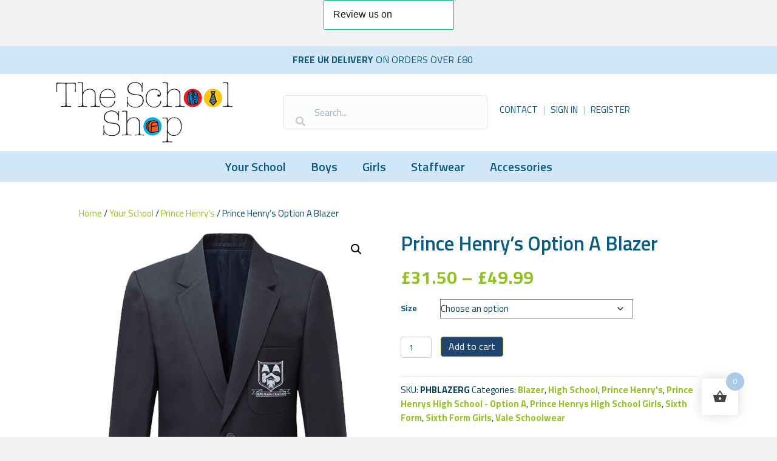

--- FILE ---
content_type: text/html; charset=UTF-8
request_url: https://www.theschoolshopuk.co.uk/product/prince-henrys-girls-blazer/
body_size: 30115
content:
<!DOCTYPE html>
<html lang="en-US">
<head>
<meta charset="UTF-8" />
<meta name='viewport' content='width=device-width, initial-scale=1.0' />
<meta http-equiv='X-UA-Compatible' content='IE=edge' />
<link rel="profile" href="https://gmpg.org/xfn/11" />
<meta name='robots' content='index, follow, max-image-preview:large, max-snippet:-1, max-video-preview:-1' />
	<style>img:is([sizes="auto" i], [sizes^="auto," i]) { contain-intrinsic-size: 3000px 1500px }</style>
	
	<!-- This site is optimized with the Yoast SEO plugin v25.3 - https://yoast.com/wordpress/plugins/seo/ -->
	<title>Prince Henry&#039;s Option A Blazer - The School Shop UK</title>
	<link rel="canonical" href="https://www.theschoolshopuk.co.uk/product/prince-henrys-girls-blazer/" />
	<meta property="og:locale" content="en_US" />
	<meta property="og:type" content="article" />
	<meta property="og:title" content="Prince Henry&#039;s Option A Blazer - The School Shop UK" />
	<meta property="og:description" content="Option A Fitted Eco-Blazer, made from plastic bottles, is of premium quality and a great alternative for the more environmentally conscious school or parent without having to compromise on quality or durability. Prince Henry&#8217;s Logo embroided on chest pocket Navy Lining and outer fabric 100% Polyester* Unique labelling Contrast lining Striped sleeve lining Cloth jetted inside pockets&hellip;" />
	<meta property="og:url" content="https://www.theschoolshopuk.co.uk/product/prince-henrys-girls-blazer/" />
	<meta property="og:site_name" content="The School Shop UK" />
	<meta property="article:modified_time" content="2025-11-24T10:50:33+00:00" />
	<meta property="og:image" content="https://www.theschoolshopuk.co.uk/wp-content/uploads/2022/02/Prince-Henrys-Blazer-2.png" />
	<meta property="og:image:width" content="850" />
	<meta property="og:image:height" content="1020" />
	<meta property="og:image:type" content="image/png" />
	<meta name="twitter:card" content="summary_large_image" />
	<script type="application/ld+json" class="yoast-schema-graph">{"@context":"https://schema.org","@graph":[{"@type":"WebPage","@id":"https://www.theschoolshopuk.co.uk/product/prince-henrys-girls-blazer/","url":"https://www.theschoolshopuk.co.uk/product/prince-henrys-girls-blazer/","name":"Prince Henry's Option A Blazer - The School Shop UK","isPartOf":{"@id":"https://www.theschoolshopuk.co.uk/#website"},"primaryImageOfPage":{"@id":"https://www.theschoolshopuk.co.uk/product/prince-henrys-girls-blazer/#primaryimage"},"image":{"@id":"https://www.theschoolshopuk.co.uk/product/prince-henrys-girls-blazer/#primaryimage"},"thumbnailUrl":"https://www.theschoolshopuk.co.uk/wp-content/uploads/2022/02/Prince-Henrys-Blazer-2.png","datePublished":"2022-02-08T11:54:49+00:00","dateModified":"2025-11-24T10:50:33+00:00","breadcrumb":{"@id":"https://www.theschoolshopuk.co.uk/product/prince-henrys-girls-blazer/#breadcrumb"},"inLanguage":"en-US","potentialAction":[{"@type":"ReadAction","target":["https://www.theschoolshopuk.co.uk/product/prince-henrys-girls-blazer/"]}]},{"@type":"ImageObject","inLanguage":"en-US","@id":"https://www.theschoolshopuk.co.uk/product/prince-henrys-girls-blazer/#primaryimage","url":"https://www.theschoolshopuk.co.uk/wp-content/uploads/2022/02/Prince-Henrys-Blazer-2.png","contentUrl":"https://www.theschoolshopuk.co.uk/wp-content/uploads/2022/02/Prince-Henrys-Blazer-2.png","width":850,"height":1020},{"@type":"BreadcrumbList","@id":"https://www.theschoolshopuk.co.uk/product/prince-henrys-girls-blazer/#breadcrumb","itemListElement":[{"@type":"ListItem","position":1,"name":"Home","item":"https://www.theschoolshopuk.co.uk/"},{"@type":"ListItem","position":2,"name":"Shop","item":"https://www.theschoolshopuk.co.uk/shop/"},{"@type":"ListItem","position":3,"name":"Prince Henry&#8217;s Option A Blazer"}]},{"@type":"WebSite","@id":"https://www.theschoolshopuk.co.uk/#website","url":"https://www.theschoolshopuk.co.uk/","name":"The School Shop UK","description":"","potentialAction":[{"@type":"SearchAction","target":{"@type":"EntryPoint","urlTemplate":"https://www.theschoolshopuk.co.uk/?s={search_term_string}"},"query-input":{"@type":"PropertyValueSpecification","valueRequired":true,"valueName":"search_term_string"}}],"inLanguage":"en-US"}]}</script>
	<!-- / Yoast SEO plugin. -->


<link rel='dns-prefetch' href='//widget.trustpilot.com' />
<link rel='dns-prefetch' href='//fonts.googleapis.com' />
<link href='https://fonts.gstatic.com' crossorigin rel='preconnect' />
<link rel="alternate" type="application/rss+xml" title="The School Shop UK &raquo; Feed" href="https://www.theschoolshopuk.co.uk/feed/" />
<link rel="alternate" type="application/rss+xml" title="The School Shop UK &raquo; Comments Feed" href="https://www.theschoolshopuk.co.uk/comments/feed/" />
<link rel="alternate" type="application/rss+xml" title="The School Shop UK &raquo; Prince Henry&#8217;s Option A Blazer Comments Feed" href="https://www.theschoolshopuk.co.uk/product/prince-henrys-girls-blazer/feed/" />
<link rel="preload" href="https://www.theschoolshopuk.co.uk/wp-content/plugins/bb-plugin/fonts/fontawesome/5.15.4/webfonts/fa-solid-900.woff2" as="font" type="font/woff2" crossorigin="anonymous">
<link rel="preload" href="https://www.theschoolshopuk.co.uk/wp-content/plugins/bb-plugin/fonts/fontawesome/5.15.4/webfonts/fa-regular-400.woff2" as="font" type="font/woff2" crossorigin="anonymous">
<script>
window._wpemojiSettings = {"baseUrl":"https:\/\/s.w.org\/images\/core\/emoji\/16.0.1\/72x72\/","ext":".png","svgUrl":"https:\/\/s.w.org\/images\/core\/emoji\/16.0.1\/svg\/","svgExt":".svg","source":{"concatemoji":"https:\/\/www.theschoolshopuk.co.uk\/wp-includes\/js\/wp-emoji-release.min.js?ver=6.8.3"}};
/*! This file is auto-generated */
!function(s,n){var o,i,e;function c(e){try{var t={supportTests:e,timestamp:(new Date).valueOf()};sessionStorage.setItem(o,JSON.stringify(t))}catch(e){}}function p(e,t,n){e.clearRect(0,0,e.canvas.width,e.canvas.height),e.fillText(t,0,0);var t=new Uint32Array(e.getImageData(0,0,e.canvas.width,e.canvas.height).data),a=(e.clearRect(0,0,e.canvas.width,e.canvas.height),e.fillText(n,0,0),new Uint32Array(e.getImageData(0,0,e.canvas.width,e.canvas.height).data));return t.every(function(e,t){return e===a[t]})}function u(e,t){e.clearRect(0,0,e.canvas.width,e.canvas.height),e.fillText(t,0,0);for(var n=e.getImageData(16,16,1,1),a=0;a<n.data.length;a++)if(0!==n.data[a])return!1;return!0}function f(e,t,n,a){switch(t){case"flag":return n(e,"\ud83c\udff3\ufe0f\u200d\u26a7\ufe0f","\ud83c\udff3\ufe0f\u200b\u26a7\ufe0f")?!1:!n(e,"\ud83c\udde8\ud83c\uddf6","\ud83c\udde8\u200b\ud83c\uddf6")&&!n(e,"\ud83c\udff4\udb40\udc67\udb40\udc62\udb40\udc65\udb40\udc6e\udb40\udc67\udb40\udc7f","\ud83c\udff4\u200b\udb40\udc67\u200b\udb40\udc62\u200b\udb40\udc65\u200b\udb40\udc6e\u200b\udb40\udc67\u200b\udb40\udc7f");case"emoji":return!a(e,"\ud83e\udedf")}return!1}function g(e,t,n,a){var r="undefined"!=typeof WorkerGlobalScope&&self instanceof WorkerGlobalScope?new OffscreenCanvas(300,150):s.createElement("canvas"),o=r.getContext("2d",{willReadFrequently:!0}),i=(o.textBaseline="top",o.font="600 32px Arial",{});return e.forEach(function(e){i[e]=t(o,e,n,a)}),i}function t(e){var t=s.createElement("script");t.src=e,t.defer=!0,s.head.appendChild(t)}"undefined"!=typeof Promise&&(o="wpEmojiSettingsSupports",i=["flag","emoji"],n.supports={everything:!0,everythingExceptFlag:!0},e=new Promise(function(e){s.addEventListener("DOMContentLoaded",e,{once:!0})}),new Promise(function(t){var n=function(){try{var e=JSON.parse(sessionStorage.getItem(o));if("object"==typeof e&&"number"==typeof e.timestamp&&(new Date).valueOf()<e.timestamp+604800&&"object"==typeof e.supportTests)return e.supportTests}catch(e){}return null}();if(!n){if("undefined"!=typeof Worker&&"undefined"!=typeof OffscreenCanvas&&"undefined"!=typeof URL&&URL.createObjectURL&&"undefined"!=typeof Blob)try{var e="postMessage("+g.toString()+"("+[JSON.stringify(i),f.toString(),p.toString(),u.toString()].join(",")+"));",a=new Blob([e],{type:"text/javascript"}),r=new Worker(URL.createObjectURL(a),{name:"wpTestEmojiSupports"});return void(r.onmessage=function(e){c(n=e.data),r.terminate(),t(n)})}catch(e){}c(n=g(i,f,p,u))}t(n)}).then(function(e){for(var t in e)n.supports[t]=e[t],n.supports.everything=n.supports.everything&&n.supports[t],"flag"!==t&&(n.supports.everythingExceptFlag=n.supports.everythingExceptFlag&&n.supports[t]);n.supports.everythingExceptFlag=n.supports.everythingExceptFlag&&!n.supports.flag,n.DOMReady=!1,n.readyCallback=function(){n.DOMReady=!0}}).then(function(){return e}).then(function(){var e;n.supports.everything||(n.readyCallback(),(e=n.source||{}).concatemoji?t(e.concatemoji):e.wpemoji&&e.twemoji&&(t(e.twemoji),t(e.wpemoji)))}))}((window,document),window._wpemojiSettings);
</script>
<style id='wp-emoji-styles-inline-css'>

	img.wp-smiley, img.emoji {
		display: inline !important;
		border: none !important;
		box-shadow: none !important;
		height: 1em !important;
		width: 1em !important;
		margin: 0 0.07em !important;
		vertical-align: -0.1em !important;
		background: none !important;
		padding: 0 !important;
	}
</style>
<link rel='stylesheet' id='wp-block-library-css' href='https://www.theschoolshopuk.co.uk/wp-includes/css/dist/block-library/style.min.css?ver=6.8.3' media='all' />
<style id='wp-block-library-theme-inline-css'>
.wp-block-audio :where(figcaption){color:#555;font-size:13px;text-align:center}.is-dark-theme .wp-block-audio :where(figcaption){color:#ffffffa6}.wp-block-audio{margin:0 0 1em}.wp-block-code{border:1px solid #ccc;border-radius:4px;font-family:Menlo,Consolas,monaco,monospace;padding:.8em 1em}.wp-block-embed :where(figcaption){color:#555;font-size:13px;text-align:center}.is-dark-theme .wp-block-embed :where(figcaption){color:#ffffffa6}.wp-block-embed{margin:0 0 1em}.blocks-gallery-caption{color:#555;font-size:13px;text-align:center}.is-dark-theme .blocks-gallery-caption{color:#ffffffa6}:root :where(.wp-block-image figcaption){color:#555;font-size:13px;text-align:center}.is-dark-theme :root :where(.wp-block-image figcaption){color:#ffffffa6}.wp-block-image{margin:0 0 1em}.wp-block-pullquote{border-bottom:4px solid;border-top:4px solid;color:currentColor;margin-bottom:1.75em}.wp-block-pullquote cite,.wp-block-pullquote footer,.wp-block-pullquote__citation{color:currentColor;font-size:.8125em;font-style:normal;text-transform:uppercase}.wp-block-quote{border-left:.25em solid;margin:0 0 1.75em;padding-left:1em}.wp-block-quote cite,.wp-block-quote footer{color:currentColor;font-size:.8125em;font-style:normal;position:relative}.wp-block-quote:where(.has-text-align-right){border-left:none;border-right:.25em solid;padding-left:0;padding-right:1em}.wp-block-quote:where(.has-text-align-center){border:none;padding-left:0}.wp-block-quote.is-large,.wp-block-quote.is-style-large,.wp-block-quote:where(.is-style-plain){border:none}.wp-block-search .wp-block-search__label{font-weight:700}.wp-block-search__button{border:1px solid #ccc;padding:.375em .625em}:where(.wp-block-group.has-background){padding:1.25em 2.375em}.wp-block-separator.has-css-opacity{opacity:.4}.wp-block-separator{border:none;border-bottom:2px solid;margin-left:auto;margin-right:auto}.wp-block-separator.has-alpha-channel-opacity{opacity:1}.wp-block-separator:not(.is-style-wide):not(.is-style-dots){width:100px}.wp-block-separator.has-background:not(.is-style-dots){border-bottom:none;height:1px}.wp-block-separator.has-background:not(.is-style-wide):not(.is-style-dots){height:2px}.wp-block-table{margin:0 0 1em}.wp-block-table td,.wp-block-table th{word-break:normal}.wp-block-table :where(figcaption){color:#555;font-size:13px;text-align:center}.is-dark-theme .wp-block-table :where(figcaption){color:#ffffffa6}.wp-block-video :where(figcaption){color:#555;font-size:13px;text-align:center}.is-dark-theme .wp-block-video :where(figcaption){color:#ffffffa6}.wp-block-video{margin:0 0 1em}:root :where(.wp-block-template-part.has-background){margin-bottom:0;margin-top:0;padding:1.25em 2.375em}
</style>
<style id='classic-theme-styles-inline-css'>
/*! This file is auto-generated */
.wp-block-button__link{color:#fff;background-color:#32373c;border-radius:9999px;box-shadow:none;text-decoration:none;padding:calc(.667em + 2px) calc(1.333em + 2px);font-size:1.125em}.wp-block-file__button{background:#32373c;color:#fff;text-decoration:none}
</style>
<style id='global-styles-inline-css'>
:root{--wp--preset--aspect-ratio--square: 1;--wp--preset--aspect-ratio--4-3: 4/3;--wp--preset--aspect-ratio--3-4: 3/4;--wp--preset--aspect-ratio--3-2: 3/2;--wp--preset--aspect-ratio--2-3: 2/3;--wp--preset--aspect-ratio--16-9: 16/9;--wp--preset--aspect-ratio--9-16: 9/16;--wp--preset--color--black: #000000;--wp--preset--color--cyan-bluish-gray: #abb8c3;--wp--preset--color--white: #ffffff;--wp--preset--color--pale-pink: #f78da7;--wp--preset--color--vivid-red: #cf2e2e;--wp--preset--color--luminous-vivid-orange: #ff6900;--wp--preset--color--luminous-vivid-amber: #fcb900;--wp--preset--color--light-green-cyan: #7bdcb5;--wp--preset--color--vivid-green-cyan: #00d084;--wp--preset--color--pale-cyan-blue: #8ed1fc;--wp--preset--color--vivid-cyan-blue: #0693e3;--wp--preset--color--vivid-purple: #9b51e0;--wp--preset--color--fl-heading-text: #0c5b81;--wp--preset--color--fl-body-bg: #f2f2f2;--wp--preset--color--fl-body-text: #094461;--wp--preset--color--fl-accent: #95c220;--wp--preset--color--fl-accent-hover: #0c5b81;--wp--preset--color--fl-topbar-bg: #d1e7f8;--wp--preset--color--fl-topbar-text: #757575;--wp--preset--color--fl-topbar-link: #2b7bb9;--wp--preset--color--fl-topbar-hover: #2b7bb9;--wp--preset--color--fl-header-bg: #d1e7f8;--wp--preset--color--fl-header-text: #757575;--wp--preset--color--fl-header-link: #757575;--wp--preset--color--fl-header-hover: #2b7bb9;--wp--preset--color--fl-nav-bg: #ffffff;--wp--preset--color--fl-nav-link: #757575;--wp--preset--color--fl-nav-hover: #2b7bb9;--wp--preset--color--fl-content-bg: #ffffff;--wp--preset--color--fl-footer-widgets-bg: #d1e7f8;--wp--preset--color--fl-footer-widgets-text: #757575;--wp--preset--color--fl-footer-widgets-link: #2b7bb9;--wp--preset--color--fl-footer-widgets-hover: #2b7bb9;--wp--preset--color--fl-footer-bg: #d1e7f8;--wp--preset--color--fl-footer-text: #757575;--wp--preset--color--fl-footer-link: #2b7bb9;--wp--preset--color--fl-footer-hover: #2b7bb9;--wp--preset--gradient--vivid-cyan-blue-to-vivid-purple: linear-gradient(135deg,rgba(6,147,227,1) 0%,rgb(155,81,224) 100%);--wp--preset--gradient--light-green-cyan-to-vivid-green-cyan: linear-gradient(135deg,rgb(122,220,180) 0%,rgb(0,208,130) 100%);--wp--preset--gradient--luminous-vivid-amber-to-luminous-vivid-orange: linear-gradient(135deg,rgba(252,185,0,1) 0%,rgba(255,105,0,1) 100%);--wp--preset--gradient--luminous-vivid-orange-to-vivid-red: linear-gradient(135deg,rgba(255,105,0,1) 0%,rgb(207,46,46) 100%);--wp--preset--gradient--very-light-gray-to-cyan-bluish-gray: linear-gradient(135deg,rgb(238,238,238) 0%,rgb(169,184,195) 100%);--wp--preset--gradient--cool-to-warm-spectrum: linear-gradient(135deg,rgb(74,234,220) 0%,rgb(151,120,209) 20%,rgb(207,42,186) 40%,rgb(238,44,130) 60%,rgb(251,105,98) 80%,rgb(254,248,76) 100%);--wp--preset--gradient--blush-light-purple: linear-gradient(135deg,rgb(255,206,236) 0%,rgb(152,150,240) 100%);--wp--preset--gradient--blush-bordeaux: linear-gradient(135deg,rgb(254,205,165) 0%,rgb(254,45,45) 50%,rgb(107,0,62) 100%);--wp--preset--gradient--luminous-dusk: linear-gradient(135deg,rgb(255,203,112) 0%,rgb(199,81,192) 50%,rgb(65,88,208) 100%);--wp--preset--gradient--pale-ocean: linear-gradient(135deg,rgb(255,245,203) 0%,rgb(182,227,212) 50%,rgb(51,167,181) 100%);--wp--preset--gradient--electric-grass: linear-gradient(135deg,rgb(202,248,128) 0%,rgb(113,206,126) 100%);--wp--preset--gradient--midnight: linear-gradient(135deg,rgb(2,3,129) 0%,rgb(40,116,252) 100%);--wp--preset--font-size--small: 13px;--wp--preset--font-size--medium: 20px;--wp--preset--font-size--large: 36px;--wp--preset--font-size--x-large: 42px;--wp--preset--spacing--20: 0.44rem;--wp--preset--spacing--30: 0.67rem;--wp--preset--spacing--40: 1rem;--wp--preset--spacing--50: 1.5rem;--wp--preset--spacing--60: 2.25rem;--wp--preset--spacing--70: 3.38rem;--wp--preset--spacing--80: 5.06rem;--wp--preset--shadow--natural: 6px 6px 9px rgba(0, 0, 0, 0.2);--wp--preset--shadow--deep: 12px 12px 50px rgba(0, 0, 0, 0.4);--wp--preset--shadow--sharp: 6px 6px 0px rgba(0, 0, 0, 0.2);--wp--preset--shadow--outlined: 6px 6px 0px -3px rgba(255, 255, 255, 1), 6px 6px rgba(0, 0, 0, 1);--wp--preset--shadow--crisp: 6px 6px 0px rgba(0, 0, 0, 1);}:where(.is-layout-flex){gap: 0.5em;}:where(.is-layout-grid){gap: 0.5em;}body .is-layout-flex{display: flex;}.is-layout-flex{flex-wrap: wrap;align-items: center;}.is-layout-flex > :is(*, div){margin: 0;}body .is-layout-grid{display: grid;}.is-layout-grid > :is(*, div){margin: 0;}:where(.wp-block-columns.is-layout-flex){gap: 2em;}:where(.wp-block-columns.is-layout-grid){gap: 2em;}:where(.wp-block-post-template.is-layout-flex){gap: 1.25em;}:where(.wp-block-post-template.is-layout-grid){gap: 1.25em;}.has-black-color{color: var(--wp--preset--color--black) !important;}.has-cyan-bluish-gray-color{color: var(--wp--preset--color--cyan-bluish-gray) !important;}.has-white-color{color: var(--wp--preset--color--white) !important;}.has-pale-pink-color{color: var(--wp--preset--color--pale-pink) !important;}.has-vivid-red-color{color: var(--wp--preset--color--vivid-red) !important;}.has-luminous-vivid-orange-color{color: var(--wp--preset--color--luminous-vivid-orange) !important;}.has-luminous-vivid-amber-color{color: var(--wp--preset--color--luminous-vivid-amber) !important;}.has-light-green-cyan-color{color: var(--wp--preset--color--light-green-cyan) !important;}.has-vivid-green-cyan-color{color: var(--wp--preset--color--vivid-green-cyan) !important;}.has-pale-cyan-blue-color{color: var(--wp--preset--color--pale-cyan-blue) !important;}.has-vivid-cyan-blue-color{color: var(--wp--preset--color--vivid-cyan-blue) !important;}.has-vivid-purple-color{color: var(--wp--preset--color--vivid-purple) !important;}.has-black-background-color{background-color: var(--wp--preset--color--black) !important;}.has-cyan-bluish-gray-background-color{background-color: var(--wp--preset--color--cyan-bluish-gray) !important;}.has-white-background-color{background-color: var(--wp--preset--color--white) !important;}.has-pale-pink-background-color{background-color: var(--wp--preset--color--pale-pink) !important;}.has-vivid-red-background-color{background-color: var(--wp--preset--color--vivid-red) !important;}.has-luminous-vivid-orange-background-color{background-color: var(--wp--preset--color--luminous-vivid-orange) !important;}.has-luminous-vivid-amber-background-color{background-color: var(--wp--preset--color--luminous-vivid-amber) !important;}.has-light-green-cyan-background-color{background-color: var(--wp--preset--color--light-green-cyan) !important;}.has-vivid-green-cyan-background-color{background-color: var(--wp--preset--color--vivid-green-cyan) !important;}.has-pale-cyan-blue-background-color{background-color: var(--wp--preset--color--pale-cyan-blue) !important;}.has-vivid-cyan-blue-background-color{background-color: var(--wp--preset--color--vivid-cyan-blue) !important;}.has-vivid-purple-background-color{background-color: var(--wp--preset--color--vivid-purple) !important;}.has-black-border-color{border-color: var(--wp--preset--color--black) !important;}.has-cyan-bluish-gray-border-color{border-color: var(--wp--preset--color--cyan-bluish-gray) !important;}.has-white-border-color{border-color: var(--wp--preset--color--white) !important;}.has-pale-pink-border-color{border-color: var(--wp--preset--color--pale-pink) !important;}.has-vivid-red-border-color{border-color: var(--wp--preset--color--vivid-red) !important;}.has-luminous-vivid-orange-border-color{border-color: var(--wp--preset--color--luminous-vivid-orange) !important;}.has-luminous-vivid-amber-border-color{border-color: var(--wp--preset--color--luminous-vivid-amber) !important;}.has-light-green-cyan-border-color{border-color: var(--wp--preset--color--light-green-cyan) !important;}.has-vivid-green-cyan-border-color{border-color: var(--wp--preset--color--vivid-green-cyan) !important;}.has-pale-cyan-blue-border-color{border-color: var(--wp--preset--color--pale-cyan-blue) !important;}.has-vivid-cyan-blue-border-color{border-color: var(--wp--preset--color--vivid-cyan-blue) !important;}.has-vivid-purple-border-color{border-color: var(--wp--preset--color--vivid-purple) !important;}.has-vivid-cyan-blue-to-vivid-purple-gradient-background{background: var(--wp--preset--gradient--vivid-cyan-blue-to-vivid-purple) !important;}.has-light-green-cyan-to-vivid-green-cyan-gradient-background{background: var(--wp--preset--gradient--light-green-cyan-to-vivid-green-cyan) !important;}.has-luminous-vivid-amber-to-luminous-vivid-orange-gradient-background{background: var(--wp--preset--gradient--luminous-vivid-amber-to-luminous-vivid-orange) !important;}.has-luminous-vivid-orange-to-vivid-red-gradient-background{background: var(--wp--preset--gradient--luminous-vivid-orange-to-vivid-red) !important;}.has-very-light-gray-to-cyan-bluish-gray-gradient-background{background: var(--wp--preset--gradient--very-light-gray-to-cyan-bluish-gray) !important;}.has-cool-to-warm-spectrum-gradient-background{background: var(--wp--preset--gradient--cool-to-warm-spectrum) !important;}.has-blush-light-purple-gradient-background{background: var(--wp--preset--gradient--blush-light-purple) !important;}.has-blush-bordeaux-gradient-background{background: var(--wp--preset--gradient--blush-bordeaux) !important;}.has-luminous-dusk-gradient-background{background: var(--wp--preset--gradient--luminous-dusk) !important;}.has-pale-ocean-gradient-background{background: var(--wp--preset--gradient--pale-ocean) !important;}.has-electric-grass-gradient-background{background: var(--wp--preset--gradient--electric-grass) !important;}.has-midnight-gradient-background{background: var(--wp--preset--gradient--midnight) !important;}.has-small-font-size{font-size: var(--wp--preset--font-size--small) !important;}.has-medium-font-size{font-size: var(--wp--preset--font-size--medium) !important;}.has-large-font-size{font-size: var(--wp--preset--font-size--large) !important;}.has-x-large-font-size{font-size: var(--wp--preset--font-size--x-large) !important;}
:where(.wp-block-post-template.is-layout-flex){gap: 1.25em;}:where(.wp-block-post-template.is-layout-grid){gap: 1.25em;}
:where(.wp-block-columns.is-layout-flex){gap: 2em;}:where(.wp-block-columns.is-layout-grid){gap: 2em;}
:root :where(.wp-block-pullquote){font-size: 1.5em;line-height: 1.6;}
</style>
<link rel='stylesheet' id='photoswipe-css' href='https://www.theschoolshopuk.co.uk/wp-content/plugins/woocommerce/assets/css/photoswipe/photoswipe.min.css?ver=9.9.6' media='all' />
<link rel='stylesheet' id='photoswipe-default-skin-css' href='https://www.theschoolshopuk.co.uk/wp-content/plugins/woocommerce/assets/css/photoswipe/default-skin/default-skin.min.css?ver=9.9.6' media='all' />
<link rel='stylesheet' id='woocommerce-layout-css' href='https://www.theschoolshopuk.co.uk/wp-content/plugins/woocommerce/assets/css/woocommerce-layout.css?ver=9.9.6' media='all' />
<link rel='stylesheet' id='woocommerce-smallscreen-css' href='https://www.theschoolshopuk.co.uk/wp-content/plugins/woocommerce/assets/css/woocommerce-smallscreen.css?ver=9.9.6' media='only screen and (max-width: 767px)' />
<link rel='stylesheet' id='woocommerce-general-css' href='https://www.theschoolshopuk.co.uk/wp-content/plugins/woocommerce/assets/css/woocommerce.css?ver=9.9.6' media='all' />
<style id='woocommerce-inline-inline-css'>
.woocommerce form .form-row .required { visibility: visible; }
</style>
<link rel='stylesheet' id='font-awesome-5-css' href='https://www.theschoolshopuk.co.uk/wp-content/plugins/bb-plugin/fonts/fontawesome/5.15.4/css/all.min.css?ver=2.9.1' media='all' />
<link rel='stylesheet' id='ultimate-icons-css' href='https://www.theschoolshopuk.co.uk/wp-content/uploads/bb-plugin/icons/ultimate-icons/style.css?ver=2.9.1' media='all' />
<link rel='stylesheet' id='fl-builder-layout-bundle-c01702e5d108cf2c54346b35c220bd42-css' href='https://www.theschoolshopuk.co.uk/wp-content/uploads/bb-plugin/cache/c01702e5d108cf2c54346b35c220bd42-layout-bundle.css?ver=2.9.1-1.5.0.4' media='all' />
<link rel='stylesheet' id='hint-css' href='https://www.theschoolshopuk.co.uk/wp-content/plugins/woo-fly-cart/assets/hint/hint.min.css?ver=6.8.3' media='all' />
<link rel='stylesheet' id='perfect-scrollbar-css' href='https://www.theschoolshopuk.co.uk/wp-content/plugins/woo-fly-cart/assets/perfect-scrollbar/css/perfect-scrollbar.min.css?ver=6.8.3' media='all' />
<link rel='stylesheet' id='perfect-scrollbar-wpc-css' href='https://www.theschoolshopuk.co.uk/wp-content/plugins/woo-fly-cart/assets/perfect-scrollbar/css/custom-theme.css?ver=6.8.3' media='all' />
<link rel='stylesheet' id='woofc-fonts-css' href='https://www.theschoolshopuk.co.uk/wp-content/plugins/woo-fly-cart/assets/css/fonts.css?ver=6.8.3' media='all' />
<link rel='stylesheet' id='woofc-frontend-css' href='https://www.theschoolshopuk.co.uk/wp-content/plugins/woo-fly-cart/assets/css/frontend.css?ver=5.9.2' media='all' />
<style id='woofc-frontend-inline-css'>
.woofc-area.woofc-style-01 .woofc-inner, .woofc-area.woofc-style-03 .woofc-inner, .woofc-area.woofc-style-02 .woofc-area-bot .woofc-action .woofc-action-inner > div a:hover, .woofc-area.woofc-style-04 .woofc-area-bot .woofc-action .woofc-action-inner > div a:hover {
                            background-color: #abc9e8;
                        }

                        .woofc-area.woofc-style-01 .woofc-area-bot .woofc-action .woofc-action-inner > div a, .woofc-area.woofc-style-02 .woofc-area-bot .woofc-action .woofc-action-inner > div a, .woofc-area.woofc-style-03 .woofc-area-bot .woofc-action .woofc-action-inner > div a, .woofc-area.woofc-style-04 .woofc-area-bot .woofc-action .woofc-action-inner > div a {
                            outline: none;
                            color: #abc9e8;
                        }

                        .woofc-area.woofc-style-02 .woofc-area-bot .woofc-action .woofc-action-inner > div a, .woofc-area.woofc-style-04 .woofc-area-bot .woofc-action .woofc-action-inner > div a {
                            border-color: #abc9e8;
                        }

                        .woofc-area.woofc-style-05 .woofc-inner{
                            background-color: #abc9e8;
                            background-image: url('');
                            background-size: cover;
                            background-position: center;
                            background-repeat: no-repeat;
                        }
                        
                        .woofc-count span {
                            background-color: #abc9e8;
                        }
</style>
<link rel='stylesheet' id='brands-styles-css' href='https://www.theschoolshopuk.co.uk/wp-content/plugins/woocommerce/assets/css/brands.css?ver=9.9.6' media='all' />
<link rel='stylesheet' id='yith_wapo_front-css' href='https://www.theschoolshopuk.co.uk/wp-content/plugins/yith-woocommerce-product-add-ons/assets/css/front.css?ver=4.21.0' media='all' />
<style id='yith_wapo_front-inline-css'>
:root{--yith-wapo-required-option-color:#AF2323;--yith-wapo-checkbox-style:50%;--yith-wapo-color-swatch-style:2px;--yith-wapo-label-font-size:16px;--yith-wapo-description-font-size:12px;--yith-wapo-color-swatch-size:40px;--yith-wapo-block-padding:0px 0px 0px 0px ;--yith-wapo-block-background-color:#ffffff;--yith-wapo-accent-color-color:#03bfac;--yith-wapo-form-border-color-color:#7a7a7a;--yith-wapo-price-box-colors-text:#474747;--yith-wapo-price-box-colors-background:#ffffff;--yith-wapo-uploads-file-colors-background:#f3f3f3;--yith-wapo-uploads-file-colors-border:#c4c4c4;--yith-wapo-tooltip-colors-text:#ffffff;--yith-wapo-tooltip-colors-background:#03bfac;}
</style>
<link rel='stylesheet' id='dashicons-css' href='https://www.theschoolshopuk.co.uk/wp-includes/css/dashicons.min.css?ver=6.8.3' media='all' />
<style id='dashicons-inline-css'>
[data-font="Dashicons"]:before {font-family: 'Dashicons' !important;content: attr(data-icon) !important;speak: none !important;font-weight: normal !important;font-variant: normal !important;text-transform: none !important;line-height: 1 !important;font-style: normal !important;-webkit-font-smoothing: antialiased !important;-moz-osx-font-smoothing: grayscale !important;}
</style>
<link rel='stylesheet' id='yith-plugin-fw-icon-font-css' href='https://www.theschoolshopuk.co.uk/wp-content/plugins/yith-woocommerce-product-add-ons/plugin-fw/assets/css/yith-icon.css?ver=4.7.3' media='all' />
<link rel='stylesheet' id='jquery-magnificpopup-css' href='https://www.theschoolshopuk.co.uk/wp-content/plugins/bb-plugin/css/jquery.magnificpopup.min.css?ver=2.9.1' media='all' />
<link rel='stylesheet' id='bootstrap-css' href='https://www.theschoolshopuk.co.uk/wp-content/themes/bb-theme/css/bootstrap.min.css?ver=1.7.18.1' media='all' />
<link rel='stylesheet' id='fl-automator-skin-css' href='https://www.theschoolshopuk.co.uk/wp-content/uploads/bb-theme/skin-68480e33e581a.css?ver=1.7.18.1' media='all' />
<link rel='stylesheet' id='fl-child-theme-css' href='https://www.theschoolshopuk.co.uk/wp-content/themes/bb-theme-child/style.css?ver=6.8.3' media='all' />
<link rel='stylesheet' id='fl-builder-google-fonts-f38e6e55bfcd769ddc9dddb571c44672-css' href='//fonts.googleapis.com/css?family=Titillium+Web%3A300%2C400%2C700%2C600&#038;ver=6.8.3' media='all' />
<script type="text/template" id="tmpl-variation-template">
	<div class="woocommerce-variation-description">{{{ data.variation.variation_description }}}</div>
	<div class="woocommerce-variation-price">{{{ data.variation.price_html }}}</div>
	<div class="woocommerce-variation-availability">{{{ data.variation.availability_html }}}</div>
</script>
<script type="text/template" id="tmpl-unavailable-variation-template">
	<p role="alert">Sorry, this product is unavailable. Please choose a different combination.</p>
</script>
<script id="tp-js-js-extra">
var trustpilot_settings = {"key":"9VIcRW9cX8IebguF","TrustpilotScriptUrl":"https:\/\/invitejs.trustpilot.com\/tp.min.js","IntegrationAppUrl":"\/\/ecommscript-integrationapp.trustpilot.com","PreviewScriptUrl":"\/\/ecommplugins-scripts.trustpilot.com\/v2.1\/js\/preview.min.js","PreviewCssUrl":"\/\/ecommplugins-scripts.trustpilot.com\/v2.1\/css\/preview.min.css","PreviewWPCssUrl":"\/\/ecommplugins-scripts.trustpilot.com\/v2.1\/css\/preview_wp.css","WidgetScriptUrl":"\/\/widget.trustpilot.com\/bootstrap\/v5\/tp.widget.bootstrap.min.js"};
</script>
<script src="https://www.theschoolshopuk.co.uk/wp-content/plugins/trustpilot-reviews/review/assets/js/headerScript.min.js?ver=1.0&#039; async=&#039;async" id="tp-js-js"></script>
<script src="//widget.trustpilot.com/bootstrap/v5/tp.widget.bootstrap.min.js?ver=1.0&#039; async=&#039;async" id="widget-bootstrap-js"></script>
<script id="trustbox-js-extra">
var trustbox_settings = {"page":"product","sku":"PHBLAZERG,TRUSTPILOT_SKU_VALUE_121643,PHBLAZERG.26\",TRUSTPILOT_SKU_VALUE_121646,PHBLAZERG.27\",TRUSTPILOT_SKU_VALUE_121648,PHBLAZERG.28\",TRUSTPILOT_SKU_VALUE_121650,PHBLAZERG.29\",TRUSTPILOT_SKU_VALUE_121652,PHBLAZERG.30\",TRUSTPILOT_SKU_VALUE_121654,PHBLAZERG.31\",TRUSTPILOT_SKU_VALUE_121656,PHBLAZERG.32\",TRUSTPILOT_SKU_VALUE_121658,PHBLAZERG.33\",TRUSTPILOT_SKU_VALUE_121660,PHBLAZERG.34\",TRUSTPILOT_SKU_VALUE_121662,PHBLAZERG.35\",TRUSTPILOT_SKU_VALUE_121664,PHBLAZERG.36\",TRUSTPILOT_SKU_VALUE_121666,PHBLAZERG.38\",TRUSTPILOT_SKU_VALUE_121668,PHBLAZERG.40\",TRUSTPILOT_SKU_VALUE_121670,PHBLAZERG.42\",TRUSTPILOT_SKU_VALUE_121672,PHBLAZERG.46\",TRUSTPILOT_SKU_VALUE_121674,PHBLAZERG.48\",TRUSTPILOT_SKU_VALUE_121676,PHBLAZERG.50\",TRUSTPILOT_SKU_VALUE_121678,PHBLAZERG.37\",TRUSTPILOT_SKU_VALUE_121680,PHBLAZERG.39\",TRUSTPILOT_SKU_VALUE_121682,PHBLAZERG.44\",TRUSTPILOT_SKU_VALUE_121684","name":"Prince Henry's Option A Blazer"};
var trustpilot_trustbox_settings = {"trustboxes":[{"enabled":"enabled","snippet":"[base64]","customizations":"[base64]","page":"landing","position":"before","corner":"top: #{Y}px; left: #{X}px;","paddingx":"0","paddingy":"0","xpaths":"[base64]","sku":"21649","name":"Dr Martens Cottam Safety Boots","widgetName":"Review Collector","uuid":"f1b88625-56bd-53c1-1382-819dbe554aa5","error":null},{"enabled":"enabled","snippet":"[base64]","customizations":"[base64]","page":"landing","position":"before","corner":"top: #{Y}px; left: #{X}px;","paddingx":"0","paddingy":"0","xpaths":"[base64]","sku":"21649","name":"Dr Martens Cottam Safety Boots","widgetName":"Micro Review Count","uuid":"a976e63b-87b7-a50b-9024-741a344bb880","error":null},{"enabled":"enabled","snippet":"[base64]","customizations":"[base64]","page":"category","position":"before","corner":"top: #{Y}px; left: #{X}px;","paddingx":"0","paddingy":"0","xpaths":"WyIvL0JPRFkvRElWWzFdL0RJVls0XS9ESVZbMV0vRElWWzFdIiwiLy9ESVZbQGNsYXNzPVwiZmwtcm93LWNvbnRlbnQtd3JhcFwiXSIsIi9IVE1MWzFdL0JPRFlbMV0vRElWWzFdL0RJVls0XS9ESVZbMV0vRElWWzFdIl0=","sku":"21649","name":"Dr Martens Cottam Safety Boots","widgetName":"Review Collector","uuid":"556bf32d-8b2e-54db-3680-affb5cc2e195","error":null,"width":"100%","height":"52px","locale":"en-US"},{"enabled":"enabled","snippet":"[base64]","customizations":"[base64]","page":"category","position":"before","corner":"top: #{Y}px; left: #{X}px;","paddingx":"0","paddingy":"0","xpaths":"WyIvL0JPRFkvRElWWzFdL0RJVls0XS9ESVZbMV0vRElWWzFdIiwiLy9ESVZbQGNsYXNzPVwiZmwtcm93LWNvbnRlbnQtd3JhcFwiXSIsIi9IVE1MWzFdL0JPRFlbMV0vRElWWzFdL0RJVls0XS9ESVZbMV0vRElWWzFdIl0=","sku":"21649","name":"Dr Martens Cottam Safety Boots","widgetName":"Micro Review Count","uuid":"e368a82b-cda4-67df-05b9-62671a832b0f","error":null,"width":"100%","height":"24px","locale":"en-US"},{"enabled":"enabled","snippet":"[base64]","customizations":"[base64]","page":"product","position":"before","corner":"top: #{Y}px; left: #{X}px;","paddingx":"0","paddingy":"0","xpaths":"WyIvL0JPRFkvRElWWzFdL0RJVls0XS9ESVZbMV0vRElWWzFdIiwiLy9ESVZbQGNsYXNzPVwiZmwtcm93LWNvbnRlbnQtd3JhcFwiXSIsIi9IVE1MWzFdL0JPRFlbMV0vRElWWzFdL0RJVls0XS9ESVZbMV0vRElWWzFdIl0=","sku":"21649","name":"Dr Martens Cottam Safety Boots","widgetName":"Review Collector","uuid":"c5dd8ff8-da2d-8c6f-a48f-0ed75b5d18f2","error":null},{"enabled":"enabled","snippet":"[base64]","customizations":"[base64]","page":"product","position":"before","corner":"top: #{Y}px; left: #{X}px;","paddingx":"0","paddingy":"0","xpaths":"WyIvL0JPRFkvRElWWzFdL0RJVls0XS9ESVZbMV0vRElWWzFdIiwiLy9ESVZbQGNsYXNzPVwiZmwtcm93LWNvbnRlbnQtd3JhcFwiXSIsIi9IVE1MWzFdL0JPRFlbMV0vRElWWzFdL0RJVls0XS9ESVZbMV0vRElWWzFdIl0=","sku":"21649","name":"Dr Martens Cottam Safety Boots","widgetName":"Micro Review Count","uuid":"700310b9-5bc5-fb61-1591-a966c84251bf","error":null}]};
</script>
<script src="https://www.theschoolshopuk.co.uk/wp-content/plugins/trustpilot-reviews/review/assets/js/trustBoxScript.min.js?ver=1.0&#039; async=&#039;async" id="trustbox-js"></script>
<script src="https://www.theschoolshopuk.co.uk/wp-includes/js/jquery/jquery.min.js?ver=3.7.1" id="jquery-core-js"></script>
<script src="https://www.theschoolshopuk.co.uk/wp-includes/js/jquery/jquery-migrate.min.js?ver=3.4.1" id="jquery-migrate-js"></script>
<script src="https://www.theschoolshopuk.co.uk/wp-content/plugins/woocommerce/assets/js/jquery-blockui/jquery.blockUI.min.js?ver=2.7.0-wc.9.9.6" id="jquery-blockui-js" data-wp-strategy="defer"></script>
<script id="wc-add-to-cart-js-extra">
var wc_add_to_cart_params = {"ajax_url":"\/wp-admin\/admin-ajax.php","wc_ajax_url":"\/?wc-ajax=%%endpoint%%","i18n_view_cart":"View cart","cart_url":"https:\/\/www.theschoolshopuk.co.uk\/cart\/","is_cart":"","cart_redirect_after_add":"no"};
</script>
<script src="https://www.theschoolshopuk.co.uk/wp-content/plugins/woocommerce/assets/js/frontend/add-to-cart.min.js?ver=9.9.6" id="wc-add-to-cart-js" defer data-wp-strategy="defer"></script>
<script src="https://www.theschoolshopuk.co.uk/wp-content/plugins/woocommerce/assets/js/zoom/jquery.zoom.min.js?ver=1.7.21-wc.9.9.6" id="zoom-js" defer data-wp-strategy="defer"></script>
<script src="https://www.theschoolshopuk.co.uk/wp-content/plugins/woocommerce/assets/js/flexslider/jquery.flexslider.min.js?ver=2.7.2-wc.9.9.6" id="flexslider-js" defer data-wp-strategy="defer"></script>
<script src="https://www.theschoolshopuk.co.uk/wp-content/plugins/woocommerce/assets/js/photoswipe/photoswipe.min.js?ver=4.1.1-wc.9.9.6" id="photoswipe-js" defer data-wp-strategy="defer"></script>
<script src="https://www.theschoolshopuk.co.uk/wp-content/plugins/woocommerce/assets/js/photoswipe/photoswipe-ui-default.min.js?ver=4.1.1-wc.9.9.6" id="photoswipe-ui-default-js" defer data-wp-strategy="defer"></script>
<script src="https://www.theschoolshopuk.co.uk/wp-content/plugins/woocommerce/assets/js/js-cookie/js.cookie.min.js?ver=2.1.4-wc.9.9.6" id="js-cookie-js" data-wp-strategy="defer"></script>
<script id="woocommerce-js-extra">
var woocommerce_params = {"ajax_url":"\/wp-admin\/admin-ajax.php","wc_ajax_url":"\/?wc-ajax=%%endpoint%%","i18n_password_show":"Show password","i18n_password_hide":"Hide password"};
</script>
<script src="https://www.theschoolshopuk.co.uk/wp-content/plugins/woocommerce/assets/js/frontend/woocommerce.min.js?ver=9.9.6" id="woocommerce-js" defer data-wp-strategy="defer"></script>
<script src="https://www.theschoolshopuk.co.uk/wp-includes/js/underscore.min.js?ver=1.13.7" id="underscore-js"></script>
<script id="wp-util-js-extra">
var _wpUtilSettings = {"ajax":{"url":"\/wp-admin\/admin-ajax.php"}};
</script>
<script src="https://www.theschoolshopuk.co.uk/wp-includes/js/wp-util.min.js?ver=6.8.3" id="wp-util-js"></script>
<!-- Start WooCommerce Google Analytics Pro -->
	<script>
	(function(i,s,o,g,r,a,m){i['GoogleAnalyticsObject']=r;i[r]=i[r]||function(){
	(i[r].q=i[r].q||[]).push(arguments)},i[r].l=1*new Date();a=s.createElement(o),
	m=s.getElementsByTagName(o)[0];a.async=1;a.src=g;m.parentNode.insertBefore(a,m)
	})(window,document,'script','//www.google-analytics.com/analytics.js','__gaTracker');
	__gaTracker( 'create', 'UA-115742491-2', 'auto' );
	__gaTracker( 'set', 'forceSSL', true );
	__gaTracker( 'require', 'displayfeatures' );
	__gaTracker( 'require', 'ec' );
</script>
	<!-- end WooCommerce Google Analytics Pro -->
		<link rel="https://api.w.org/" href="https://www.theschoolshopuk.co.uk/wp-json/" /><link rel="alternate" title="JSON" type="application/json" href="https://www.theschoolshopuk.co.uk/wp-json/wp/v2/product/121643" /><link rel="EditURI" type="application/rsd+xml" title="RSD" href="https://www.theschoolshopuk.co.uk/xmlrpc.php?rsd" />
<meta name="generator" content="WordPress 6.8.3" />
<meta name="generator" content="WooCommerce 9.9.6" />
<link rel='shortlink' href='https://www.theschoolshopuk.co.uk/?p=121643' />
<link rel="alternate" title="oEmbed (JSON)" type="application/json+oembed" href="https://www.theschoolshopuk.co.uk/wp-json/oembed/1.0/embed?url=https%3A%2F%2Fwww.theschoolshopuk.co.uk%2Fproduct%2Fprince-henrys-girls-blazer%2F" />
<link rel="alternate" title="oEmbed (XML)" type="text/xml+oembed" href="https://www.theschoolshopuk.co.uk/wp-json/oembed/1.0/embed?url=https%3A%2F%2Fwww.theschoolshopuk.co.uk%2Fproduct%2Fprince-henrys-girls-blazer%2F&#038;format=xml" />

<!-- This website runs the Product Feed PRO for WooCommerce by AdTribes.io plugin - version woocommercesea_option_installed_version -->
	<noscript><style>.woocommerce-product-gallery{ opacity: 1 !important; }</style></noscript>
	<style>.recentcomments a{display:inline !important;padding:0 !important;margin:0 !important;}</style><link rel="icon" href="https://www.theschoolshopuk.co.uk/wp-content/uploads/2020/05/tie.jpg" sizes="32x32" />
<link rel="icon" href="https://www.theschoolshopuk.co.uk/wp-content/uploads/2020/05/tie.jpg" sizes="192x192" />
<link rel="apple-touch-icon" href="https://www.theschoolshopuk.co.uk/wp-content/uploads/2020/05/tie.jpg" />
<meta name="msapplication-TileImage" content="https://www.theschoolshopuk.co.uk/wp-content/uploads/2020/05/tie.jpg" />
		<style id="wp-custom-css">
			/* -- Slider arrows -- */

.fl-node-5a93fa2a80e0e .uabb-image-carousel .slick-prev i, .fl-node-5a93fa2a80e0e .uabb-image-carousel .slick-next i, .fl-node-5a93fa2a80e0e .uabb-image-carousel .slick-prev i:hover, .fl-node-5a93fa2a80e0e .uabb-image-carousel .slick-prev i:focus, .fl-node-5a93fa2a80e0e .uabb-image-carousel .slick-next i:focus, .fl-node-5a93fa2a80e0e .uabb-image-carousel .slick-next i:hover {
    width: 28px;
    height: 28px;
    line-height: 28px;
    margin-right: 50px;
}

.fl-node-5a93fa2a80e0e div.uabb-image-carousel .slick-prev, .fl-node-5a93fa2a80e0e [dir='rtl'] div.uabb-image-carousel .slick-next {
    left: 0px;
    margin-left: 50px;
}



html, body {
  overflow-x: hidden !important;
}
body {
  position: relative !important
}

li.additional_information_tab {
display: none !important;
}

.woocommerce ul.products li.product a img {
    width: auto;
    height: 250px;
    display: -webkit-inline-box;
    margin: 0 0 1em;
    border: none !important;
    padding: 1px;
}

.woocommerce #content input.button:hover, .woocommerce #respond input#submit:hover, .woocommerce a.button:hover, .woocommerce button.button:hover, .woocommerce input.button:hover, .woocommerce-page #content input.button:hover, .woocommerce-page #respond input#submit:hover, .woocommerce-page a.button:hover, .woocommerce-page button.button:hover, .woocommerce-page input.button:hover {

background:#93c322 !important;
background-color:#93c322!important;
color:white !important;
text-shadow: transparent !important;
box-shadow: none;
}

.woocommerce ul.products li.product .price {
    font-size: 16px;
    font-weight: bold;
    text-align: center;
    width: 100%;
    color:#93c322;
}

.woocommerce ul.products li.product .button  {
    display: inline-block;
}

.woocommerce div.product p.price, .woocommerce div.product span.price {
    color: #93c322;
    font-size: 2em;
    font-weight: bold;
}

[itemprop="description"] { display: none; }

.woocommerce div.product form.cart .variations, .woocommerce-page div.product form.cart .variations {
    margin: -7px 0 -30px 0;
}
.woocommerce div.product div.images img, .woocommerce-page div.product div.images img {
    border: 1px solid #e6e6e6;
    -moz-box-shadow: none;
    -webkit-box-shadow: none;
    box-shadow: none;
    padding: 1px;
}

.woocommerce-variation-description{
display:none;
}

.woocommerce div.product form.cart .button {
    vertical-align: middle;
    float: left;
    background-color: #20446b;
}

.woocommerce div.product div.images img, .woocommerce-page div.product div.images img {
    border: none;
    -moz-box-shadow: none;
    -webkit-box-shadow: none;
    box-shadow: none;
    padding: 1px;
}

.woocommerce div.product form.cart .button {
    vertical-align: middle;
    float: left;
    background-color: #20446b;
    color: #ffffff;
}

.wpcs_product_carousel_slider .owl-item .item .cart .add_to_cart_button, .wpcs_product_carousel_slider .owl-item .item .cart a.added_to_cart.wc-forward {
    padding: 9px 11px;
    display: inline-block;
    line-height: 1;
    cursor: pointer;
    border: 1px solid transparent;
    vertical-align: middle;
    font-weight: normal;
    text-transform: uppercase;
    text-decoration: none;
    text-align: center;
    -webkit-border-radius: 2px;
    -moz-border-radius: 2px;
    border-radius: 2px;
    -webkit-transition: all 0.4s linear;
    -moz-transition: all 0.4s linear;
    -ms-transition: all 0.4s linear;
    -o-transition: all 0.4s linear;
    transition: all 0.4s linear;
    -ms-touch-action: manipulation;
    touch-action: manipulation;
    width: 60% !important;
}

.wpcs_product_carousel_slider .product_image_container .product_thumb_link {
    display: block;
    overflow: hidden;
    border: 0;
    box-shadow: none;
    width: 85%;
    margin: auto;
}





@media only screen 
and (min-device-width : 320px) 
and (max-device-width : 480px) 
and (orientation : portrait) { 

html, body {
  overflow-x: hidden !important;
}
body {
  position: relative !important
}
	.woocommerce ul.products li.product, .woocommerce .related ul.products li.product, .woocommerce .upsells.products ul.products li.product, .woocommerce[class*=columns-] ul.products li.product, .woocommerce-page ul.products li.product, .woocommerce-page .related ul.products li.product, .woocommerce-page .upsells.products ul.products li.product, .woocommerce-page[class*=columns-] ul.products li.product {
    float: left;
    text-align: center;
    width: 47%;
    margin: 0 2% 0 0;
    clear: both;
	display:inline-block;
}
	.woocommerce ul.products li.product .button  {
    display: inline-block;
    /* bottom: 0; */
    margin: 9% 0 0 0 !important;
    padding-bottom: none !important;
		width:80%;
}
	
	.woocommerce ul.products li.product .price {
    font-size: 13px;
    font-weight: bold;
    text-align: center;
    position: absolute;
    bottom: 0;
    left: 0;
    right: 0;
    width: 100%;
		margin: 0 0 2% 0;
    margin: -10% 0 0 0;
    margin: 35px 0;
}
	
	.woocommerce ul.products li.product .woocommerce-loop-category__title, .woocommerce ul.products li.product .woocommerce-loop-product__title, .woocommerce ul.products li.product h3 {
    padding: .1em 0;
    margin: 0;
    font-size: 0.8em;
    font-weight: bold !important;
    min-height: 52px;
}
	.woocommerce ul.products li.product a img {
    width: auto;
    height: 140px !important;
    display: -webkit-inline-box;
    margin: 0 0 1em;
    border: none !important;
    padding: 1px;
}
	
}

p.stock.available-on-backorder {
	color: #ff0000 !important;
	font-weight:bold;
}

.woocommerce div.product form.cart .variations label {
	color:#0c5b81;
	font-size: 14px;
}

#mega-menu-wrap-header #mega-menu-header li#mega-menu-item-59421 > a.mega-menu-link {
  background:
unset !important;
  color: #0c5b81 !important;
}

.uabb-new-ib-img {
  padding:
20px !important;
  object-fit: contain !important;
}

.woofc-count {
  bottom: 5% !important;
  right: 5% !important;
  left: unset !important;
}
		</style>
		</head>
<body class="wp-singular product-template-default single single-product postid-121643 wp-theme-bb-theme wp-child-theme-bb-theme-child theme-bb-theme fl-builder-2-9-1 fl-themer-1-5-0-4 fl-theme-1-7-18-1 fl-no-js woocommerce woocommerce-page woocommerce-no-js fl-theme-builder-footer fl-theme-builder-footer-footer fl-theme-builder-header fl-theme-builder-header-header fl-framework-bootstrap fl-preset-default fl-full-width fl-search-active woo-4 woo-products-per-page-16" itemscope="itemscope" itemtype="https://schema.org/WebPage">
<a aria-label="Skip to content" class="fl-screen-reader-text" href="#fl-main-content">Skip to content</a><div class="fl-page">
	<header class="fl-builder-content fl-builder-content-1522019 fl-builder-global-templates-locked" data-post-id="1522019" data-type="header" data-sticky="0" data-sticky-on="" data-sticky-breakpoint="medium" data-shrink="0" data-overlay="0" data-overlay-bg="transparent" data-shrink-image-height="50px" role="banner" itemscope="itemscope" itemtype="http://schema.org/WPHeader"><div class="fl-row fl-row-full-width fl-row-bg-color fl-node-2kdbz4ygp3wc fl-row-default-height fl-row-align-center fl-visible-desktop fl-visible-large fl-visible-medium" data-node="2kdbz4ygp3wc">
	<div class="fl-row-content-wrap">
								<div class="fl-row-content fl-row-fixed-width fl-node-content">
		
<div class="fl-col-group fl-node-tjhzi5qy2ml6" data-node="tjhzi5qy2ml6">
			<div class="fl-col fl-node-xpltvwezhsrf fl-col-bg-color" data-node="xpltvwezhsrf">
	<div class="fl-col-content fl-node-content"><div class="fl-module fl-module-rich-text fl-node-rbx9tp2mgkoj" data-node="rbx9tp2mgkoj">
	<div class="fl-module-content fl-node-content">
		<div class="fl-rich-text">
	<p style="text-align: center;"><span style="color: #0c5b81; font-size: 16px;"><strong>FREE</strong><strong> UK DELIVERY</strong> ON ORDERS OVER £80</span></p>
</div>
	</div>
</div>
</div>
</div>
	</div>
		</div>
	</div>
</div>
<div class="fl-row fl-row-full-width fl-row-bg-color fl-node-tupf506sn9qc fl-row-default-height fl-row-align-center fl-visible-desktop fl-visible-large fl-visible-medium" data-node="tupf506sn9qc">
	<div class="fl-row-content-wrap">
								<div class="fl-row-content fl-row-fixed-width fl-node-content">
		
<div class="fl-col-group fl-node-fkl3do0iw8my fl-col-group-equal-height fl-col-group-align-center" data-node="fkl3do0iw8my">
			<div class="fl-col fl-node-d5qp1thngse2 fl-col-bg-color fl-col-small" data-node="d5qp1thngse2">
	<div class="fl-col-content fl-node-content"><div class="fl-module fl-module-uabb-photo fl-node-8uvils3n1y6q" data-node="8uvils3n1y6q">
	<div class="fl-module-content fl-node-content">
		<div class="uabb-module-content uabb-photo
uabb-photo-align-left uabb-photo-mob-align-center" itemscope itemtype="https://schema.org/ImageObject">
	<div class="uabb-photo-content ">

				<a href="https://www.theschoolshopuk.co.uk/" target="_self"  itemprop="url">
				<img loading="lazy" decoding="async" width="550" height="196" class="uabb-photo-img wp-image-76057 size-full" src="https://www.theschoolshopuk.co.uk/wp-content/uploads/2018/01/The-School-shop_under_clear.png" alt="The-School-shop_under_clear" title="The-School-shop_under_clear" itemprop="image" srcset="https://www.theschoolshopuk.co.uk/wp-content/uploads/2018/01/The-School-shop_under_clear.png 550w, https://www.theschoolshopuk.co.uk/wp-content/uploads/2018/01/The-School-shop_under_clear-300x107.png 300w" sizes="auto, (max-width: 550px) 100vw, 550px" />

						</a>
			</div>
	</div>
	</div>
</div>
</div>
</div>
			<div class="fl-col fl-node-hwoykc5uqpda fl-col-bg-color fl-col-small" data-node="hwoykc5uqpda">
	<div class="fl-col-content fl-node-content"><div class="fl-module fl-module-uabb-search fl-node-rg4enp71tqy0" data-node="rg4enp71tqy0">
	<div class="fl-module-content fl-node-content">
		
<div class="uabb-search-form uabb-search-form-input uabb-search-form-inline uabb-search-form-width-full"
	>
	<div class="uabb-search-form-wrap">
		<div class="uabb-search-form-fields">
			<div class="uabb-search-form-input-wrap">
				<form role="search" aria-label="Search form" method="get" action="https://www.theschoolshopuk.co.uk/" data-nonce=83f57cb7e1>
					<div class="uabb-form-field">
																<i class="fa fa-search icon" aria-hidden="true"></i>
											<input type="search" aria-label="Search input" class="uabb-search-text" placeholder="Search..." value="" name="s" />
												</div>
									</form>
			</div>
					</div>
	</div>
	<div class="uabb-search-overlay"></div>
</div>
	</div>
</div>
</div>
</div>
			<div class="fl-col fl-node-9jaue17x0gf5 fl-col-bg-color fl-col-small" data-node="9jaue17x0gf5">
	<div class="fl-col-content fl-node-content"><div class="fl-module fl-module-rich-text fl-node-lokt2br73pgy" data-node="lokt2br73pgy">
	<div class="fl-module-content fl-node-content">
		<div class="fl-rich-text">
	<p><a href="/contact"><span style="color: #0c5b81;">CONTACT</span></a>   <span style="color: #9ebdcd;">|</span>   <a href="/wp-login.php"><span style="color: #0c5b81;">SIGN IN</span></a>  <span style="color: #9ebdcd;"> |</span>   <a href="/wp-login.php?action=register"><span style="color: #0c5b81;">REGISTER</span></a></p>
</div>
	</div>
</div>
</div>
</div>
	</div>
		</div>
	</div>
</div>
<div class="fl-row fl-row-full-width fl-row-bg-color fl-node-xkqdna6iuzge fl-row-default-height fl-row-align-center fl-visible-desktop fl-visible-large fl-visible-medium" data-node="xkqdna6iuzge">
	<div class="fl-row-content-wrap">
								<div class="fl-row-content fl-row-fixed-width fl-node-content">
		
<div class="fl-col-group fl-node-arou95834cyj" data-node="arou95834cyj">
			<div class="fl-col fl-node-zk7cl395hx2u fl-col-bg-color" data-node="zk7cl395hx2u">
	<div class="fl-col-content fl-node-content"><div class="fl-module fl-module-menu fl-node-pln8iz2br9vh" data-node="pln8iz2br9vh">
	<div class="fl-module-content fl-node-content">
		<div class="fl-menu">
		<div class="fl-clear"></div>
	<nav aria-label="Menu" itemscope="itemscope" itemtype="https://schema.org/SiteNavigationElement"><ul id="menu-header-header-menu" class="menu fl-menu-horizontal fl-toggle-none"><li id="menu-item-59421" class="menu-item menu-item-type-custom menu-item-object-custom menu-item-has-children fl-has-submenu"><div class="fl-has-submenu-container"><a href="https://www.theschoolshopuk.co.uk/product-category/your-school/">Your School</a><span class="fl-menu-toggle"></span></div><ul class="sub-menu">	<li id="menu-item-73999" class="menu-item menu-item-type-post_type menu-item-object-page"><a href="https://www.theschoolshopuk.co.uk/pre-schools/">Pre Schools</a></li>	<li id="menu-item-69317" class="menu-item menu-item-type-post_type menu-item-object-page"><a href="https://www.theschoolshopuk.co.uk/first-schools/">First / Primary Schools</a></li>	<li id="menu-item-69316" class="menu-item menu-item-type-post_type menu-item-object-page"><a href="https://www.theschoolshopuk.co.uk/middle-schools/">Middle Schools</a></li>	<li id="menu-item-69315" class="menu-item menu-item-type-post_type menu-item-object-page"><a href="https://www.theschoolshopuk.co.uk/high-schools/">High Schools</a></li>	<li id="menu-item-69314" class="menu-item menu-item-type-post_type menu-item-object-page"><a href="https://www.theschoolshopuk.co.uk/sixth-form/">Sixth Form</a></li></ul></li><li id="menu-item-19262" class="menu-item menu-item-type-taxonomy menu-item-object-product_cat menu-item-has-children fl-has-submenu"><div class="fl-has-submenu-container"><a href="https://www.theschoolshopuk.co.uk/product-category/boys/">Boys</a><span class="fl-menu-toggle"></span></div><ul class="sub-menu">	<li id="menu-item-19269" class="menu-item menu-item-type-taxonomy menu-item-object-product_cat"><a href="https://www.theschoolshopuk.co.uk/product-category/boys-blazers/">Blazers</a></li>	<li id="menu-item-19272" class="menu-item menu-item-type-taxonomy menu-item-object-product_cat"><a href="https://www.theschoolshopuk.co.uk/product-category/boys-jackets/">Jackets</a></li>	<li id="menu-item-19266" class="menu-item menu-item-type-taxonomy menu-item-object-product_cat"><a href="https://www.theschoolshopuk.co.uk/product-category/boys-polo-shirts/">Polo Shirts</a></li>	<li id="menu-item-19271" class="menu-item menu-item-type-taxonomy menu-item-object-product_cat"><a href="https://www.theschoolshopuk.co.uk/product-category/boys-sweatshirts/">Sweatshirts</a></li>	<li id="menu-item-19263" class="menu-item menu-item-type-taxonomy menu-item-object-product_cat menu-item-has-children fl-has-submenu"><div class="fl-has-submenu-container"><a href="https://www.theschoolshopuk.co.uk/product-category/shirts/">Shirts</a><span class="fl-menu-toggle"></span></div><ul class="sub-menu">		<li id="menu-item-19265" class="menu-item menu-item-type-taxonomy menu-item-object-product_cat"><a href="https://www.theschoolshopuk.co.uk/product-category/short-sleeve-shirts/">Short Sleeve</a></li>		<li id="menu-item-19264" class="menu-item menu-item-type-taxonomy menu-item-object-product_cat"><a href="https://www.theschoolshopuk.co.uk/product-category/long-sleeve-shirts/">Long Sleeve</a></li></ul></li>	<li id="menu-item-19268" class="menu-item menu-item-type-taxonomy menu-item-object-product_cat"><a href="https://www.theschoolshopuk.co.uk/product-category/boys-shorts/">Shorts</a></li>	<li id="menu-item-19267" class="menu-item menu-item-type-taxonomy menu-item-object-product_cat"><a href="https://www.theschoolshopuk.co.uk/product-category/boys-trousers/">Trousers</a></li>	<li id="menu-item-1382874" class="menu-item menu-item-type-custom menu-item-object-custom"><a href="https://www.theschoolshopuk.co.uk/product-category/boys-T-Shirts/">T-Shirts</a></li></ul></li><li id="menu-item-19273" class="menu-item menu-item-type-taxonomy menu-item-object-product_cat menu-item-has-children fl-has-submenu"><div class="fl-has-submenu-container"><a href="https://www.theschoolshopuk.co.uk/product-category/girls/">Girls</a><span class="fl-menu-toggle"></span></div><ul class="sub-menu">	<li id="menu-item-19284" class="menu-item menu-item-type-taxonomy menu-item-object-product_cat"><a href="https://www.theschoolshopuk.co.uk/product-category/girls-blazers/">Blazers</a></li>	<li id="menu-item-19274" class="menu-item menu-item-type-taxonomy menu-item-object-product_cat menu-item-has-children fl-has-submenu"><div class="fl-has-submenu-container"><a href="https://www.theschoolshopuk.co.uk/product-category/blouses/">Blouses</a><span class="fl-menu-toggle"></span></div><ul class="sub-menu">		<li id="menu-item-19277" class="menu-item menu-item-type-taxonomy menu-item-object-product_cat"><a href="https://www.theschoolshopuk.co.uk/product-category/3-4-sleeve-blouses/">3/4 Sleeve</a></li>		<li id="menu-item-19275" class="menu-item menu-item-type-taxonomy menu-item-object-product_cat"><a href="https://www.theschoolshopuk.co.uk/product-category/long-sleeve-blouses/">Long Sleeve</a></li></ul></li>	<li id="menu-item-19290" class="menu-item menu-item-type-taxonomy menu-item-object-product_cat"><a href="https://www.theschoolshopuk.co.uk/product-category/cardigans/">Cardigans</a></li>	<li id="menu-item-19286" class="menu-item menu-item-type-taxonomy menu-item-object-product_cat"><a href="https://www.theschoolshopuk.co.uk/product-category/dresses/">Dresses</a></li>	<li id="menu-item-19291" class="menu-item menu-item-type-taxonomy menu-item-object-product_cat"><a href="https://www.theschoolshopuk.co.uk/product-category/girls-jackets/">Jackets</a></li>	<li id="menu-item-19278" class="menu-item menu-item-type-taxonomy menu-item-object-product_cat"><a href="https://www.theschoolshopuk.co.uk/product-category/girls-polo-shirts/">Polo Shirts</a></li>	<li id="menu-item-19279" class="menu-item menu-item-type-taxonomy menu-item-object-product_cat menu-item-has-children fl-has-submenu"><div class="fl-has-submenu-container"><a href="https://www.theschoolshopuk.co.uk/product-category/girls-skirts/">Skirts</a><span class="fl-menu-toggle"></span></div><ul class="sub-menu">		<li id="menu-item-19280" class="menu-item menu-item-type-taxonomy menu-item-object-product_cat"><a href="https://www.theschoolshopuk.co.uk/product-category/straight/">Straight</a></li>		<li id="menu-item-19281" class="menu-item menu-item-type-taxonomy menu-item-object-product_cat"><a href="https://www.theschoolshopuk.co.uk/product-category/pleated/">Pleated</a></li></ul></li>	<li id="menu-item-19283" class="menu-item menu-item-type-taxonomy menu-item-object-product_cat"><a href="https://www.theschoolshopuk.co.uk/product-category/skort/">Skort</a></li>	<li id="menu-item-19288" class="menu-item menu-item-type-taxonomy menu-item-object-product_cat"><a href="https://www.theschoolshopuk.co.uk/product-category/girls-sweatshirts/">Sweatshirts</a></li>	<li id="menu-item-19285" class="menu-item menu-item-type-taxonomy menu-item-object-product_cat"><a href="https://www.theschoolshopuk.co.uk/product-category/girls-trousers/">Trousers</a></li>	<li id="menu-item-1382888" class="menu-item menu-item-type-custom menu-item-object-custom"><a href="https://www.theschoolshopuk.co.uk/product-category/girls-T-Shirts/">T-Shirts</a></li></ul></li><li id="menu-item-1529126" class="menu-item menu-item-type-custom menu-item-object-custom"><a href="https://www.theschoolshopuk.co.uk/product-category/staffwear/">Staffwear</a></li><li id="menu-item-19323" class="menu-item menu-item-type-taxonomy menu-item-object-product_cat menu-item-has-children fl-has-submenu"><div class="fl-has-submenu-container"><a href="https://www.theschoolshopuk.co.uk/product-category/accessories/">Accessories</a><span class="fl-menu-toggle"></span></div><ul class="sub-menu">	<li id="menu-item-58789" class="menu-item menu-item-type-custom menu-item-object-custom"><a href="https://www.theschoolshopuk.co.uk/product-category/accessories/bags/">Bags</a></li>	<li id="menu-item-19324" class="menu-item menu-item-type-taxonomy menu-item-object-product_cat menu-item-has-children fl-has-submenu"><div class="fl-has-submenu-container"><a href="https://www.theschoolshopuk.co.uk/product-category/craftwear/">Craftwear</a><span class="fl-menu-toggle"></span></div><ul class="sub-menu">		<li id="menu-item-19326" class="menu-item menu-item-type-taxonomy menu-item-object-product_cat"><a href="https://www.theschoolshopuk.co.uk/product-category/craft-apron/">Craft Apron</a></li>		<li id="menu-item-19327" class="menu-item menu-item-type-taxonomy menu-item-object-product_cat"><a href="https://www.theschoolshopuk.co.uk/product-category/paint-overall/">Paint Overall</a></li>		<li id="menu-item-19328" class="menu-item menu-item-type-taxonomy menu-item-object-product_cat"><a href="https://www.theschoolshopuk.co.uk/product-category/labcoat/">Labcoat</a></li></ul></li></ul></li></ul></nav></div>
	</div>
</div>
</div>
</div>
	</div>
		</div>
	</div>
</div>
<div class="fl-row fl-row-fixed-width fl-row-bg-color fl-node-byte54gcjziw fl-row-default-height fl-row-align-center fl-visible-mobile" data-node="byte54gcjziw">
	<div class="fl-row-content-wrap">
								<div class="fl-row-content fl-row-fixed-width fl-node-content">
		
<div class="fl-col-group fl-node-putzsivbe96g" data-node="putzsivbe96g">
			<div class="fl-col fl-node-jq9bglari70v fl-col-bg-color fl-col-has-cols" data-node="jq9bglari70v">
	<div class="fl-col-content fl-node-content">
<div class="fl-col-group fl-node-25ptfnhy4b13 fl-col-group-nested fl-col-group-equal-height fl-col-group-align-top fl-col-group-custom-width" data-node="25ptfnhy4b13">
			<div class="fl-col fl-node-h0ywxg13z59b fl-col-bg-color fl-col-small fl-col-small-custom-width" data-node="h0ywxg13z59b">
	<div class="fl-col-content fl-node-content"><div class="fl-module fl-module-uabb-advanced-menu fl-node-pu69yqdisthl" data-node="pu69yqdisthl">
	<div class="fl-module-content fl-node-content">
			<div class="uabb-creative-menu
	 uabb-creative-menu-accordion-collapse	uabb-menu-default">
		<div class="uabb-creative-menu-mobile-toggle-container"><div class="uabb-creative-menu-mobile-toggle hamburger" tabindex="0"><div class="uabb-svg-container"><svg title="uabb-menu-toggle" version="1.1" class="hamburger-menu" xmlns="https://www.w3.org/2000/svg" xmlns:xlink="https://www.w3.org/1999/xlink" viewBox="0 0 50 50">
<rect class="uabb-hamburger-menu-top" width="50" height="10"/>
<rect class="uabb-hamburger-menu-middle" y="20" width="50" height="10"/>
<rect class="uabb-hamburger-menu-bottom" y="40" width="50" height="10"/>
</svg>
</div></div></div>			<div class="uabb-clear"></div>
					<ul id="menu-header-header-menu-1" class="menu uabb-creative-menu-vertical uabb-toggle-none"><li id="menu-item-59421" class="menu-item menu-item-type-custom menu-item-object-custom menu-item-has-children uabb-has-submenu uabb-creative-menu uabb-cm-style" aria-haspopup="true"><div class="uabb-has-submenu-container"><a href="https://www.theschoolshopuk.co.uk/product-category/your-school/"><span class="menu-item-text">Your School<span class="uabb-menu-toggle"></span></span></a></div>
<ul class="sub-menu">
	<li id="menu-item-73999" class="menu-item menu-item-type-post_type menu-item-object-page uabb-creative-menu uabb-cm-style"><a href="https://www.theschoolshopuk.co.uk/pre-schools/"><span class="menu-item-text">Pre Schools</span></a></li>
	<li id="menu-item-69317" class="menu-item menu-item-type-post_type menu-item-object-page uabb-creative-menu uabb-cm-style"><a href="https://www.theschoolshopuk.co.uk/first-schools/"><span class="menu-item-text">First / Primary Schools</span></a></li>
	<li id="menu-item-69316" class="menu-item menu-item-type-post_type menu-item-object-page uabb-creative-menu uabb-cm-style"><a href="https://www.theschoolshopuk.co.uk/middle-schools/"><span class="menu-item-text">Middle Schools</span></a></li>
	<li id="menu-item-69315" class="menu-item menu-item-type-post_type menu-item-object-page uabb-creative-menu uabb-cm-style"><a href="https://www.theschoolshopuk.co.uk/high-schools/"><span class="menu-item-text">High Schools</span></a></li>
	<li id="menu-item-69314" class="menu-item menu-item-type-post_type menu-item-object-page uabb-creative-menu uabb-cm-style"><a href="https://www.theschoolshopuk.co.uk/sixth-form/"><span class="menu-item-text">Sixth Form</span></a></li>
</ul>
</li>
<li id="menu-item-19262" class="menu-item menu-item-type-taxonomy menu-item-object-product_cat menu-item-has-children uabb-has-submenu uabb-creative-menu uabb-cm-style" aria-haspopup="true"><div class="uabb-has-submenu-container"><a href="https://www.theschoolshopuk.co.uk/product-category/boys/"><span class="menu-item-text">Boys<span class="uabb-menu-toggle"></span></span></a></div>
<ul class="sub-menu">
	<li id="menu-item-19269" class="menu-item menu-item-type-taxonomy menu-item-object-product_cat uabb-creative-menu uabb-cm-style"><a href="https://www.theschoolshopuk.co.uk/product-category/boys-blazers/"><span class="menu-item-text">Blazers</span></a></li>
	<li id="menu-item-19272" class="menu-item menu-item-type-taxonomy menu-item-object-product_cat uabb-creative-menu uabb-cm-style"><a href="https://www.theschoolshopuk.co.uk/product-category/boys-jackets/"><span class="menu-item-text">Jackets</span></a></li>
	<li id="menu-item-19266" class="menu-item menu-item-type-taxonomy menu-item-object-product_cat uabb-creative-menu uabb-cm-style"><a href="https://www.theschoolshopuk.co.uk/product-category/boys-polo-shirts/"><span class="menu-item-text">Polo Shirts</span></a></li>
	<li id="menu-item-19271" class="menu-item menu-item-type-taxonomy menu-item-object-product_cat uabb-creative-menu uabb-cm-style"><a href="https://www.theschoolshopuk.co.uk/product-category/boys-sweatshirts/"><span class="menu-item-text">Sweatshirts</span></a></li>
	<li id="menu-item-19263" class="menu-item menu-item-type-taxonomy menu-item-object-product_cat menu-item-has-children uabb-has-submenu uabb-creative-menu uabb-cm-style" aria-haspopup="true"><div class="uabb-has-submenu-container"><a href="https://www.theschoolshopuk.co.uk/product-category/shirts/"><span class="menu-item-text">Shirts<span class="uabb-menu-toggle"></span></span></a></div>
	<ul class="sub-menu">
		<li id="menu-item-19265" class="menu-item menu-item-type-taxonomy menu-item-object-product_cat uabb-creative-menu uabb-cm-style"><a href="https://www.theschoolshopuk.co.uk/product-category/short-sleeve-shirts/"><span class="menu-item-text">Short Sleeve</span></a></li>
		<li id="menu-item-19264" class="menu-item menu-item-type-taxonomy menu-item-object-product_cat uabb-creative-menu uabb-cm-style"><a href="https://www.theschoolshopuk.co.uk/product-category/long-sleeve-shirts/"><span class="menu-item-text">Long Sleeve</span></a></li>
	</ul>
</li>
	<li id="menu-item-19268" class="menu-item menu-item-type-taxonomy menu-item-object-product_cat uabb-creative-menu uabb-cm-style"><a href="https://www.theschoolshopuk.co.uk/product-category/boys-shorts/"><span class="menu-item-text">Shorts</span></a></li>
	<li id="menu-item-19267" class="menu-item menu-item-type-taxonomy menu-item-object-product_cat uabb-creative-menu uabb-cm-style"><a href="https://www.theschoolshopuk.co.uk/product-category/boys-trousers/"><span class="menu-item-text">Trousers</span></a></li>
	<li id="menu-item-1382874" class="menu-item menu-item-type-custom menu-item-object-custom uabb-creative-menu uabb-cm-style"><a href="https://www.theschoolshopuk.co.uk/product-category/boys-T-Shirts/"><span class="menu-item-text">T-Shirts</span></a></li>
</ul>
</li>
<li id="menu-item-19273" class="menu-item menu-item-type-taxonomy menu-item-object-product_cat menu-item-has-children uabb-has-submenu uabb-creative-menu uabb-cm-style" aria-haspopup="true"><div class="uabb-has-submenu-container"><a href="https://www.theschoolshopuk.co.uk/product-category/girls/"><span class="menu-item-text">Girls<span class="uabb-menu-toggle"></span></span></a></div>
<ul class="sub-menu">
	<li id="menu-item-19284" class="menu-item menu-item-type-taxonomy menu-item-object-product_cat uabb-creative-menu uabb-cm-style"><a href="https://www.theschoolshopuk.co.uk/product-category/girls-blazers/"><span class="menu-item-text">Blazers</span></a></li>
	<li id="menu-item-19274" class="menu-item menu-item-type-taxonomy menu-item-object-product_cat menu-item-has-children uabb-has-submenu uabb-creative-menu uabb-cm-style" aria-haspopup="true"><div class="uabb-has-submenu-container"><a href="https://www.theschoolshopuk.co.uk/product-category/blouses/"><span class="menu-item-text">Blouses<span class="uabb-menu-toggle"></span></span></a></div>
	<ul class="sub-menu">
		<li id="menu-item-19277" class="menu-item menu-item-type-taxonomy menu-item-object-product_cat uabb-creative-menu uabb-cm-style"><a href="https://www.theschoolshopuk.co.uk/product-category/3-4-sleeve-blouses/"><span class="menu-item-text">3/4 Sleeve</span></a></li>
		<li id="menu-item-19275" class="menu-item menu-item-type-taxonomy menu-item-object-product_cat uabb-creative-menu uabb-cm-style"><a href="https://www.theschoolshopuk.co.uk/product-category/long-sleeve-blouses/"><span class="menu-item-text">Long Sleeve</span></a></li>
	</ul>
</li>
	<li id="menu-item-19290" class="menu-item menu-item-type-taxonomy menu-item-object-product_cat uabb-creative-menu uabb-cm-style"><a href="https://www.theschoolshopuk.co.uk/product-category/cardigans/"><span class="menu-item-text">Cardigans</span></a></li>
	<li id="menu-item-19286" class="menu-item menu-item-type-taxonomy menu-item-object-product_cat uabb-creative-menu uabb-cm-style"><a href="https://www.theschoolshopuk.co.uk/product-category/dresses/"><span class="menu-item-text">Dresses</span></a></li>
	<li id="menu-item-19291" class="menu-item menu-item-type-taxonomy menu-item-object-product_cat uabb-creative-menu uabb-cm-style"><a href="https://www.theschoolshopuk.co.uk/product-category/girls-jackets/"><span class="menu-item-text">Jackets</span></a></li>
	<li id="menu-item-19278" class="menu-item menu-item-type-taxonomy menu-item-object-product_cat uabb-creative-menu uabb-cm-style"><a href="https://www.theschoolshopuk.co.uk/product-category/girls-polo-shirts/"><span class="menu-item-text">Polo Shirts</span></a></li>
	<li id="menu-item-19279" class="menu-item menu-item-type-taxonomy menu-item-object-product_cat menu-item-has-children uabb-has-submenu uabb-creative-menu uabb-cm-style" aria-haspopup="true"><div class="uabb-has-submenu-container"><a href="https://www.theschoolshopuk.co.uk/product-category/girls-skirts/"><span class="menu-item-text">Skirts<span class="uabb-menu-toggle"></span></span></a></div>
	<ul class="sub-menu">
		<li id="menu-item-19280" class="menu-item menu-item-type-taxonomy menu-item-object-product_cat uabb-creative-menu uabb-cm-style"><a href="https://www.theschoolshopuk.co.uk/product-category/straight/"><span class="menu-item-text">Straight</span></a></li>
		<li id="menu-item-19281" class="menu-item menu-item-type-taxonomy menu-item-object-product_cat uabb-creative-menu uabb-cm-style"><a href="https://www.theschoolshopuk.co.uk/product-category/pleated/"><span class="menu-item-text">Pleated</span></a></li>
	</ul>
</li>
	<li id="menu-item-19283" class="menu-item menu-item-type-taxonomy menu-item-object-product_cat uabb-creative-menu uabb-cm-style"><a href="https://www.theschoolshopuk.co.uk/product-category/skort/"><span class="menu-item-text">Skort</span></a></li>
	<li id="menu-item-19288" class="menu-item menu-item-type-taxonomy menu-item-object-product_cat uabb-creative-menu uabb-cm-style"><a href="https://www.theschoolshopuk.co.uk/product-category/girls-sweatshirts/"><span class="menu-item-text">Sweatshirts</span></a></li>
	<li id="menu-item-19285" class="menu-item menu-item-type-taxonomy menu-item-object-product_cat uabb-creative-menu uabb-cm-style"><a href="https://www.theschoolshopuk.co.uk/product-category/girls-trousers/"><span class="menu-item-text">Trousers</span></a></li>
	<li id="menu-item-1382888" class="menu-item menu-item-type-custom menu-item-object-custom uabb-creative-menu uabb-cm-style"><a href="https://www.theschoolshopuk.co.uk/product-category/girls-T-Shirts/"><span class="menu-item-text">T-Shirts</span></a></li>
</ul>
</li>
<li id="menu-item-1529126" class="menu-item menu-item-type-custom menu-item-object-custom uabb-creative-menu uabb-cm-style"><a href="https://www.theschoolshopuk.co.uk/product-category/staffwear/"><span class="menu-item-text">Staffwear</span></a></li>
<li id="menu-item-19323" class="menu-item menu-item-type-taxonomy menu-item-object-product_cat menu-item-has-children uabb-has-submenu uabb-creative-menu uabb-cm-style" aria-haspopup="true"><div class="uabb-has-submenu-container"><a href="https://www.theschoolshopuk.co.uk/product-category/accessories/"><span class="menu-item-text">Accessories<span class="uabb-menu-toggle"></span></span></a></div>
<ul class="sub-menu">
	<li id="menu-item-58789" class="menu-item menu-item-type-custom menu-item-object-custom uabb-creative-menu uabb-cm-style"><a href="https://www.theschoolshopuk.co.uk/product-category/accessories/bags/"><span class="menu-item-text">Bags</span></a></li>
	<li id="menu-item-19324" class="menu-item menu-item-type-taxonomy menu-item-object-product_cat menu-item-has-children uabb-has-submenu uabb-creative-menu uabb-cm-style" aria-haspopup="true"><div class="uabb-has-submenu-container"><a href="https://www.theschoolshopuk.co.uk/product-category/craftwear/"><span class="menu-item-text">Craftwear<span class="uabb-menu-toggle"></span></span></a></div>
	<ul class="sub-menu">
		<li id="menu-item-19326" class="menu-item menu-item-type-taxonomy menu-item-object-product_cat uabb-creative-menu uabb-cm-style"><a href="https://www.theschoolshopuk.co.uk/product-category/craft-apron/"><span class="menu-item-text">Craft Apron</span></a></li>
		<li id="menu-item-19327" class="menu-item menu-item-type-taxonomy menu-item-object-product_cat uabb-creative-menu uabb-cm-style"><a href="https://www.theschoolshopuk.co.uk/product-category/paint-overall/"><span class="menu-item-text">Paint Overall</span></a></li>
		<li id="menu-item-19328" class="menu-item menu-item-type-taxonomy menu-item-object-product_cat uabb-creative-menu uabb-cm-style"><a href="https://www.theschoolshopuk.co.uk/product-category/labcoat/"><span class="menu-item-text">Labcoat</span></a></li>
	</ul>
</li>
</ul>
</li>
</ul>	</div>

	<div class="uabb-creative-menu-mobile-toggle-container"><div class="uabb-creative-menu-mobile-toggle hamburger" tabindex="0"><div class="uabb-svg-container"><svg title="uabb-menu-toggle" version="1.1" class="hamburger-menu" xmlns="https://www.w3.org/2000/svg" xmlns:xlink="https://www.w3.org/1999/xlink" viewBox="0 0 50 50">
<rect class="uabb-hamburger-menu-top" width="50" height="10"/>
<rect class="uabb-hamburger-menu-middle" y="20" width="50" height="10"/>
<rect class="uabb-hamburger-menu-bottom" y="40" width="50" height="10"/>
</svg>
</div></div></div>			<div class="uabb-creative-menu
			 uabb-creative-menu-accordion-collapse			off-canvas">
				<div class="uabb-clear"></div>
				<div class="uabb-off-canvas-menu uabb-menu-left"> <div class="uabb-menu-close-btn">×</div>						<ul id="menu-header-header-menu-2" class="menu uabb-creative-menu-vertical uabb-toggle-none"><li id="menu-item-59421" class="menu-item menu-item-type-custom menu-item-object-custom menu-item-has-children uabb-has-submenu uabb-creative-menu uabb-cm-style" aria-haspopup="true"><div class="uabb-has-submenu-container"><a href="https://www.theschoolshopuk.co.uk/product-category/your-school/"><span class="menu-item-text">Your School<span class="uabb-menu-toggle"></span></span></a></div>
<ul class="sub-menu">
	<li id="menu-item-73999" class="menu-item menu-item-type-post_type menu-item-object-page uabb-creative-menu uabb-cm-style"><a href="https://www.theschoolshopuk.co.uk/pre-schools/"><span class="menu-item-text">Pre Schools</span></a></li>
	<li id="menu-item-69317" class="menu-item menu-item-type-post_type menu-item-object-page uabb-creative-menu uabb-cm-style"><a href="https://www.theschoolshopuk.co.uk/first-schools/"><span class="menu-item-text">First / Primary Schools</span></a></li>
	<li id="menu-item-69316" class="menu-item menu-item-type-post_type menu-item-object-page uabb-creative-menu uabb-cm-style"><a href="https://www.theschoolshopuk.co.uk/middle-schools/"><span class="menu-item-text">Middle Schools</span></a></li>
	<li id="menu-item-69315" class="menu-item menu-item-type-post_type menu-item-object-page uabb-creative-menu uabb-cm-style"><a href="https://www.theschoolshopuk.co.uk/high-schools/"><span class="menu-item-text">High Schools</span></a></li>
	<li id="menu-item-69314" class="menu-item menu-item-type-post_type menu-item-object-page uabb-creative-menu uabb-cm-style"><a href="https://www.theschoolshopuk.co.uk/sixth-form/"><span class="menu-item-text">Sixth Form</span></a></li>
</ul>
</li>
<li id="menu-item-19262" class="menu-item menu-item-type-taxonomy menu-item-object-product_cat menu-item-has-children uabb-has-submenu uabb-creative-menu uabb-cm-style" aria-haspopup="true"><div class="uabb-has-submenu-container"><a href="https://www.theschoolshopuk.co.uk/product-category/boys/"><span class="menu-item-text">Boys<span class="uabb-menu-toggle"></span></span></a></div>
<ul class="sub-menu">
	<li id="menu-item-19269" class="menu-item menu-item-type-taxonomy menu-item-object-product_cat uabb-creative-menu uabb-cm-style"><a href="https://www.theschoolshopuk.co.uk/product-category/boys-blazers/"><span class="menu-item-text">Blazers</span></a></li>
	<li id="menu-item-19272" class="menu-item menu-item-type-taxonomy menu-item-object-product_cat uabb-creative-menu uabb-cm-style"><a href="https://www.theschoolshopuk.co.uk/product-category/boys-jackets/"><span class="menu-item-text">Jackets</span></a></li>
	<li id="menu-item-19266" class="menu-item menu-item-type-taxonomy menu-item-object-product_cat uabb-creative-menu uabb-cm-style"><a href="https://www.theschoolshopuk.co.uk/product-category/boys-polo-shirts/"><span class="menu-item-text">Polo Shirts</span></a></li>
	<li id="menu-item-19271" class="menu-item menu-item-type-taxonomy menu-item-object-product_cat uabb-creative-menu uabb-cm-style"><a href="https://www.theschoolshopuk.co.uk/product-category/boys-sweatshirts/"><span class="menu-item-text">Sweatshirts</span></a></li>
	<li id="menu-item-19263" class="menu-item menu-item-type-taxonomy menu-item-object-product_cat menu-item-has-children uabb-has-submenu uabb-creative-menu uabb-cm-style" aria-haspopup="true"><div class="uabb-has-submenu-container"><a href="https://www.theschoolshopuk.co.uk/product-category/shirts/"><span class="menu-item-text">Shirts<span class="uabb-menu-toggle"></span></span></a></div>
	<ul class="sub-menu">
		<li id="menu-item-19265" class="menu-item menu-item-type-taxonomy menu-item-object-product_cat uabb-creative-menu uabb-cm-style"><a href="https://www.theschoolshopuk.co.uk/product-category/short-sleeve-shirts/"><span class="menu-item-text">Short Sleeve</span></a></li>
		<li id="menu-item-19264" class="menu-item menu-item-type-taxonomy menu-item-object-product_cat uabb-creative-menu uabb-cm-style"><a href="https://www.theschoolshopuk.co.uk/product-category/long-sleeve-shirts/"><span class="menu-item-text">Long Sleeve</span></a></li>
	</ul>
</li>
	<li id="menu-item-19268" class="menu-item menu-item-type-taxonomy menu-item-object-product_cat uabb-creative-menu uabb-cm-style"><a href="https://www.theschoolshopuk.co.uk/product-category/boys-shorts/"><span class="menu-item-text">Shorts</span></a></li>
	<li id="menu-item-19267" class="menu-item menu-item-type-taxonomy menu-item-object-product_cat uabb-creative-menu uabb-cm-style"><a href="https://www.theschoolshopuk.co.uk/product-category/boys-trousers/"><span class="menu-item-text">Trousers</span></a></li>
	<li id="menu-item-1382874" class="menu-item menu-item-type-custom menu-item-object-custom uabb-creative-menu uabb-cm-style"><a href="https://www.theschoolshopuk.co.uk/product-category/boys-T-Shirts/"><span class="menu-item-text">T-Shirts</span></a></li>
</ul>
</li>
<li id="menu-item-19273" class="menu-item menu-item-type-taxonomy menu-item-object-product_cat menu-item-has-children uabb-has-submenu uabb-creative-menu uabb-cm-style" aria-haspopup="true"><div class="uabb-has-submenu-container"><a href="https://www.theschoolshopuk.co.uk/product-category/girls/"><span class="menu-item-text">Girls<span class="uabb-menu-toggle"></span></span></a></div>
<ul class="sub-menu">
	<li id="menu-item-19284" class="menu-item menu-item-type-taxonomy menu-item-object-product_cat uabb-creative-menu uabb-cm-style"><a href="https://www.theschoolshopuk.co.uk/product-category/girls-blazers/"><span class="menu-item-text">Blazers</span></a></li>
	<li id="menu-item-19274" class="menu-item menu-item-type-taxonomy menu-item-object-product_cat menu-item-has-children uabb-has-submenu uabb-creative-menu uabb-cm-style" aria-haspopup="true"><div class="uabb-has-submenu-container"><a href="https://www.theschoolshopuk.co.uk/product-category/blouses/"><span class="menu-item-text">Blouses<span class="uabb-menu-toggle"></span></span></a></div>
	<ul class="sub-menu">
		<li id="menu-item-19277" class="menu-item menu-item-type-taxonomy menu-item-object-product_cat uabb-creative-menu uabb-cm-style"><a href="https://www.theschoolshopuk.co.uk/product-category/3-4-sleeve-blouses/"><span class="menu-item-text">3/4 Sleeve</span></a></li>
		<li id="menu-item-19275" class="menu-item menu-item-type-taxonomy menu-item-object-product_cat uabb-creative-menu uabb-cm-style"><a href="https://www.theschoolshopuk.co.uk/product-category/long-sleeve-blouses/"><span class="menu-item-text">Long Sleeve</span></a></li>
	</ul>
</li>
	<li id="menu-item-19290" class="menu-item menu-item-type-taxonomy menu-item-object-product_cat uabb-creative-menu uabb-cm-style"><a href="https://www.theschoolshopuk.co.uk/product-category/cardigans/"><span class="menu-item-text">Cardigans</span></a></li>
	<li id="menu-item-19286" class="menu-item menu-item-type-taxonomy menu-item-object-product_cat uabb-creative-menu uabb-cm-style"><a href="https://www.theschoolshopuk.co.uk/product-category/dresses/"><span class="menu-item-text">Dresses</span></a></li>
	<li id="menu-item-19291" class="menu-item menu-item-type-taxonomy menu-item-object-product_cat uabb-creative-menu uabb-cm-style"><a href="https://www.theschoolshopuk.co.uk/product-category/girls-jackets/"><span class="menu-item-text">Jackets</span></a></li>
	<li id="menu-item-19278" class="menu-item menu-item-type-taxonomy menu-item-object-product_cat uabb-creative-menu uabb-cm-style"><a href="https://www.theschoolshopuk.co.uk/product-category/girls-polo-shirts/"><span class="menu-item-text">Polo Shirts</span></a></li>
	<li id="menu-item-19279" class="menu-item menu-item-type-taxonomy menu-item-object-product_cat menu-item-has-children uabb-has-submenu uabb-creative-menu uabb-cm-style" aria-haspopup="true"><div class="uabb-has-submenu-container"><a href="https://www.theschoolshopuk.co.uk/product-category/girls-skirts/"><span class="menu-item-text">Skirts<span class="uabb-menu-toggle"></span></span></a></div>
	<ul class="sub-menu">
		<li id="menu-item-19280" class="menu-item menu-item-type-taxonomy menu-item-object-product_cat uabb-creative-menu uabb-cm-style"><a href="https://www.theschoolshopuk.co.uk/product-category/straight/"><span class="menu-item-text">Straight</span></a></li>
		<li id="menu-item-19281" class="menu-item menu-item-type-taxonomy menu-item-object-product_cat uabb-creative-menu uabb-cm-style"><a href="https://www.theschoolshopuk.co.uk/product-category/pleated/"><span class="menu-item-text">Pleated</span></a></li>
	</ul>
</li>
	<li id="menu-item-19283" class="menu-item menu-item-type-taxonomy menu-item-object-product_cat uabb-creative-menu uabb-cm-style"><a href="https://www.theschoolshopuk.co.uk/product-category/skort/"><span class="menu-item-text">Skort</span></a></li>
	<li id="menu-item-19288" class="menu-item menu-item-type-taxonomy menu-item-object-product_cat uabb-creative-menu uabb-cm-style"><a href="https://www.theschoolshopuk.co.uk/product-category/girls-sweatshirts/"><span class="menu-item-text">Sweatshirts</span></a></li>
	<li id="menu-item-19285" class="menu-item menu-item-type-taxonomy menu-item-object-product_cat uabb-creative-menu uabb-cm-style"><a href="https://www.theschoolshopuk.co.uk/product-category/girls-trousers/"><span class="menu-item-text">Trousers</span></a></li>
	<li id="menu-item-1382888" class="menu-item menu-item-type-custom menu-item-object-custom uabb-creative-menu uabb-cm-style"><a href="https://www.theschoolshopuk.co.uk/product-category/girls-T-Shirts/"><span class="menu-item-text">T-Shirts</span></a></li>
</ul>
</li>
<li id="menu-item-1529126" class="menu-item menu-item-type-custom menu-item-object-custom uabb-creative-menu uabb-cm-style"><a href="https://www.theschoolshopuk.co.uk/product-category/staffwear/"><span class="menu-item-text">Staffwear</span></a></li>
<li id="menu-item-19323" class="menu-item menu-item-type-taxonomy menu-item-object-product_cat menu-item-has-children uabb-has-submenu uabb-creative-menu uabb-cm-style" aria-haspopup="true"><div class="uabb-has-submenu-container"><a href="https://www.theschoolshopuk.co.uk/product-category/accessories/"><span class="menu-item-text">Accessories<span class="uabb-menu-toggle"></span></span></a></div>
<ul class="sub-menu">
	<li id="menu-item-58789" class="menu-item menu-item-type-custom menu-item-object-custom uabb-creative-menu uabb-cm-style"><a href="https://www.theschoolshopuk.co.uk/product-category/accessories/bags/"><span class="menu-item-text">Bags</span></a></li>
	<li id="menu-item-19324" class="menu-item menu-item-type-taxonomy menu-item-object-product_cat menu-item-has-children uabb-has-submenu uabb-creative-menu uabb-cm-style" aria-haspopup="true"><div class="uabb-has-submenu-container"><a href="https://www.theschoolshopuk.co.uk/product-category/craftwear/"><span class="menu-item-text">Craftwear<span class="uabb-menu-toggle"></span></span></a></div>
	<ul class="sub-menu">
		<li id="menu-item-19326" class="menu-item menu-item-type-taxonomy menu-item-object-product_cat uabb-creative-menu uabb-cm-style"><a href="https://www.theschoolshopuk.co.uk/product-category/craft-apron/"><span class="menu-item-text">Craft Apron</span></a></li>
		<li id="menu-item-19327" class="menu-item menu-item-type-taxonomy menu-item-object-product_cat uabb-creative-menu uabb-cm-style"><a href="https://www.theschoolshopuk.co.uk/product-category/paint-overall/"><span class="menu-item-text">Paint Overall</span></a></li>
		<li id="menu-item-19328" class="menu-item menu-item-type-taxonomy menu-item-object-product_cat uabb-creative-menu uabb-cm-style"><a href="https://www.theschoolshopuk.co.uk/product-category/labcoat/"><span class="menu-item-text">Labcoat</span></a></li>
	</ul>
</li>
</ul>
</li>
</ul>				</div>
			</div>
				</div>
</div>
</div>
</div>
			<div class="fl-col fl-node-s7ivanpxjh2o fl-col-bg-color fl-col-small fl-col-small-custom-width" data-node="s7ivanpxjh2o">
	<div class="fl-col-content fl-node-content"><div class="fl-module fl-module-uabb-photo fl-node-8fwno9iszy4j" data-node="8fwno9iszy4j">
	<div class="fl-module-content fl-node-content">
		<div class="uabb-module-content uabb-photo
uabb-photo-align-center uabb-photo-mob-align-center" itemscope itemtype="https://schema.org/ImageObject">
	<div class="uabb-photo-content ">

				<a href="https://www.theschoolshopuk.co.uk/" target="_self"  itemprop="url">
				<img loading="lazy" decoding="async" width="550" height="196" class="uabb-photo-img wp-image-76057 size-full" src="https://www.theschoolshopuk.co.uk/wp-content/uploads/2018/01/The-School-shop_under_clear.png" alt="The-School-shop_under_clear" title="The-School-shop_under_clear" itemprop="image" srcset="https://www.theschoolshopuk.co.uk/wp-content/uploads/2018/01/The-School-shop_under_clear.png 550w, https://www.theschoolshopuk.co.uk/wp-content/uploads/2018/01/The-School-shop_under_clear-300x107.png 300w" sizes="auto, (max-width: 550px) 100vw, 550px" />

						</a>
			</div>
	</div>
	</div>
</div>
</div>
</div>
			<div class="fl-col fl-node-df9qvi357zj6 fl-col-bg-color fl-col-small fl-col-small-custom-width" data-node="df9qvi357zj6">
	<div class="fl-col-content fl-node-content"><div class="fl-module fl-module-spacer-gap fl-node-y58uwnq17prj" data-node="y58uwnq17prj">
	<div class="fl-module-content fl-node-content">
		<div class="uabb-module-content uabb-spacer-gap-preview uabb-spacer-gap">
</div>
	</div>
</div>
</div>
</div>
	</div>
<div class="fl-module fl-module-uabb-search fl-node-bx5akp0tj962" data-node="bx5akp0tj962">
	<div class="fl-module-content fl-node-content">
		
<div class="uabb-search-form uabb-search-form-input uabb-search-form-inline uabb-search-form-width-full"
	>
	<div class="uabb-search-form-wrap">
		<div class="uabb-search-form-fields">
			<div class="uabb-search-form-input-wrap">
				<form role="search" aria-label="Search form" method="get" action="https://www.theschoolshopuk.co.uk/" data-nonce=83f57cb7e1>
					<div class="uabb-form-field">
																<i class="fa fa-search icon" aria-hidden="true"></i>
											<input type="search" aria-label="Search input" class="uabb-search-text" placeholder="Search..." value="" name="s" />
															<div class="uabb-search-loader-wrap">
									<div class="uabb-search-loader">
										<svg class="spinner" viewBox="0 0 50 50">
											<circle class="path" cx="25" cy="25" r="20" fill="none" stroke-width="5"></circle>
										</svg>
									</div>
								</div>
												</div>
											<div class="uabb-search-results-content"></div>
									</form>
			</div>
					</div>
	</div>
	<div class="uabb-search-overlay"></div>
</div>
	</div>
</div>

<div class="fl-col-group fl-node-evcdozb1ki0l fl-col-group-nested" data-node="evcdozb1ki0l">
			<div class="fl-col fl-node-3rdwsiyp7jo1 fl-col-bg-color" data-node="3rdwsiyp7jo1">
	<div class="fl-col-content fl-node-content"><div class="fl-module fl-module-rich-text fl-node-l6ht3wi94qd0" data-node="l6ht3wi94qd0">
	<div class="fl-module-content fl-node-content">
		<div class="fl-rich-text">
	<p style="text-align: center;"><span style="color: #d1e7f8;"><strong><span style="font-size: 14px;">FREE UK DELIVERY </span></strong><span style="font-size: 14px;">ON ORDERS OVER £80</span></span></p>
</div>
	</div>
</div>
</div>
</div>
	</div>
</div>
</div>
	</div>
		</div>
	</div>
</div>
</header><div class="uabb-js-breakpoint" style="display: none;"></div>	<div id="fl-main-content" class="fl-page-content" itemprop="mainContentOfPage" role="main">

		
	<div class="container"><div class="row"><div class="fl-content fl-woo-content col-md-12"><nav class="woocommerce-breadcrumb" aria-label="Breadcrumb"><a href="https://www.theschoolshopuk.co.uk">Home</a>&nbsp;&#47;&nbsp;<a href="https://www.theschoolshopuk.co.uk/product-category/your-school/">Your School</a>&nbsp;&#47;&nbsp;<a href="https://www.theschoolshopuk.co.uk/product-category/your-school/prince-henrys/">Prince Henry&#039;s</a>&nbsp;&#47;&nbsp;Prince Henry&#8217;s Option A Blazer</nav>
					
			<div class="woocommerce-notices-wrapper"></div><div id="product-121643" class="product type-product post-121643 status-publish first instock product_cat-blazer product_cat-prince-henrys-high-school product_cat-prince-henrys product_cat-prince-henrys-high-school-girls-2 product_cat-prince-henrys-high-school-girls-3 product_cat-prince-henrys-sixth-form product_cat-sixth-form-girls product_cat-vale-schoolwear has-post-thumbnail taxable shipping-taxable purchasable product-type-variable">

	<div class="woocommerce-product-gallery woocommerce-product-gallery--with-images woocommerce-product-gallery--columns-4 images" data-columns="4" style="opacity: 0; transition: opacity .25s ease-in-out;">
	<div class="woocommerce-product-gallery__wrapper">
		<div data-thumb="https://www.theschoolshopuk.co.uk/wp-content/uploads/2022/02/Prince-Henrys-Blazer-2.png" data-thumb-alt="Prince Henry&#039;s Option A Blazer" data-thumb-srcset=""  data-thumb-sizes="(max-width: 83px) 100vw, 83px" class="woocommerce-product-gallery__image"><a href="https://www.theschoolshopuk.co.uk/wp-content/uploads/2022/02/Prince-Henrys-Blazer-2.png"><img width="600" height="720" src="https://www.theschoolshopuk.co.uk/wp-content/uploads/2022/02/Prince-Henrys-Blazer-2.png" class="wp-post-image" alt="Prince Henry&#039;s Option A Blazer" data-caption="" data-src="https://www.theschoolshopuk.co.uk/wp-content/uploads/2022/02/Prince-Henrys-Blazer-2.png" data-large_image="https://www.theschoolshopuk.co.uk/wp-content/uploads/2022/02/Prince-Henrys-Blazer-2.png" data-large_image_width="850" data-large_image_height="1020" decoding="async" fetchpriority="high" /></a></div>	</div>
</div>

	<div class="summary entry-summary">
		<h1 class="product_title entry-title">Prince Henry&#8217;s Option A Blazer</h1><p class="price"><span class="woocommerce-Price-amount amount"><bdi><span class="woocommerce-Price-currencySymbol">&pound;</span>31.50</bdi></span> &ndash; <span class="woocommerce-Price-amount amount"><bdi><span class="woocommerce-Price-currencySymbol">&pound;</span>49.99</bdi></span></p>

<form class="variations_form cart" action="https://www.theschoolshopuk.co.uk/product/prince-henrys-girls-blazer/" method="post" enctype='multipart/form-data' data-product_id="121643" data-product_variations="[{&quot;attributes&quot;:{&quot;attribute_pa_size&quot;:&quot;26&quot;},&quot;availability_html&quot;:&quot;&lt;p class=\&quot;stock available-on-backorder\&quot;&gt;CURRENTLY OUT OF STOCK, PRE ORDER NOW (APPROX 10-15 WORKING DAYS)&lt;\/p&gt;\n&quot;,&quot;backorders_allowed&quot;:true,&quot;dimensions&quot;:{&quot;length&quot;:&quot;&quot;,&quot;width&quot;:&quot;&quot;,&quot;height&quot;:&quot;&quot;},&quot;dimensions_html&quot;:&quot;N\/A&quot;,&quot;display_price&quot;:31.5,&quot;display_regular_price&quot;:31.5,&quot;image&quot;:{&quot;title&quot;:&quot;Prince Henry\u2019s Blazer&quot;,&quot;caption&quot;:&quot;&quot;,&quot;url&quot;:&quot;https:\/\/www.theschoolshopuk.co.uk\/wp-content\/uploads\/2022\/02\/Prince-Henrys-Blazer-2.png&quot;,&quot;alt&quot;:&quot;Prince Henry\u2019s Blazer&quot;,&quot;src&quot;:&quot;https:\/\/www.theschoolshopuk.co.uk\/wp-content\/uploads\/2022\/02\/Prince-Henrys-Blazer-2.png&quot;,&quot;srcset&quot;:false,&quot;sizes&quot;:&quot;(max-width: 600px) 100vw, 600px&quot;,&quot;full_src&quot;:&quot;https:\/\/www.theschoolshopuk.co.uk\/wp-content\/uploads\/2022\/02\/Prince-Henrys-Blazer-2.png&quot;,&quot;full_src_w&quot;:850,&quot;full_src_h&quot;:1020,&quot;gallery_thumbnail_src&quot;:&quot;https:\/\/www.theschoolshopuk.co.uk\/wp-content\/uploads\/2022\/02\/Prince-Henrys-Blazer-2.png&quot;,&quot;gallery_thumbnail_src_w&quot;:83,&quot;gallery_thumbnail_src_h&quot;:100,&quot;thumb_src&quot;:&quot;https:\/\/www.theschoolshopuk.co.uk\/wp-content\/uploads\/2022\/02\/Prince-Henrys-Blazer-2.png&quot;,&quot;thumb_src_w&quot;:300,&quot;thumb_src_h&quot;:360,&quot;src_w&quot;:600,&quot;src_h&quot;:720},&quot;image_id&quot;:135684,&quot;is_downloadable&quot;:false,&quot;is_in_stock&quot;:true,&quot;is_purchasable&quot;:true,&quot;is_sold_individually&quot;:&quot;no&quot;,&quot;is_virtual&quot;:false,&quot;max_qty&quot;:&quot;&quot;,&quot;min_qty&quot;:1,&quot;price_html&quot;:&quot;&lt;span class=\&quot;price\&quot;&gt;&lt;span class=\&quot;woocommerce-Price-amount amount\&quot;&gt;&lt;bdi&gt;&lt;span class=\&quot;woocommerce-Price-currencySymbol\&quot;&gt;&amp;pound;&lt;\/span&gt;31.50&lt;\/bdi&gt;&lt;\/span&gt;&lt;\/span&gt;&quot;,&quot;sku&quot;:&quot;PHBLAZERG.26\&quot;&quot;,&quot;variation_description&quot;:&quot;&lt;p&gt;Option A&amp;nbsp;Fitted&amp;nbsp;Eco-Blazer, made from plastic bottles, is of premium quality and a great alternative for the more environmentally conscious school or parent without having to compromise on quality or durability.&lt;\/p&gt;\n&lt;ul&gt;\n&lt;li&gt;Prince Henry&amp;#8217;s Logo embroided on chest pocket&lt;\/li&gt;\n&lt;li&gt;Navy&lt;\/li&gt;\n&lt;li&gt;Lining and outer fabric 100% Polyester*&lt;\/li&gt;\n&lt;li&gt;Unique labelling&lt;\/li&gt;\n&lt;li&gt;Contrast lining&lt;\/li&gt;\n&lt;li&gt;Striped sleeve lining&lt;\/li&gt;\n&lt;li&gt;Cloth jetted inside pockets&lt;\/li&gt;\n&lt;li&gt;Mobile phone pockets&lt;\/li&gt;\n&lt;li&gt;Side vents&lt;\/li&gt;\n&lt;li&gt;ID pocket&lt;\/li&gt;\n&lt;li&gt;Easy access side zip for embroidery&lt;\/li&gt;\n&lt;\/ul&gt;\n&lt;p&gt;*100% of the polyester used comes from recycled plastic bottles.&lt;\/p&gt;\n&quot;,&quot;variation_id&quot;:121646,&quot;variation_is_active&quot;:true,&quot;variation_is_visible&quot;:true,&quot;weight&quot;:&quot;&quot;,&quot;weight_html&quot;:&quot;N\/A&quot;,&quot;default_variation_price&quot;:&quot;31.5&quot;},{&quot;attributes&quot;:{&quot;attribute_pa_size&quot;:&quot;27&quot;},&quot;availability_html&quot;:&quot;&lt;p class=\&quot;stock available-on-backorder\&quot;&gt;CURRENTLY OUT OF STOCK, PRE ORDER NOW (APPROX 10-15 WORKING DAYS)&lt;\/p&gt;\n&quot;,&quot;backorders_allowed&quot;:true,&quot;dimensions&quot;:{&quot;length&quot;:&quot;&quot;,&quot;width&quot;:&quot;&quot;,&quot;height&quot;:&quot;&quot;},&quot;dimensions_html&quot;:&quot;N\/A&quot;,&quot;display_price&quot;:31.5,&quot;display_regular_price&quot;:31.5,&quot;image&quot;:{&quot;title&quot;:&quot;Prince Henry\u2019s Blazer&quot;,&quot;caption&quot;:&quot;&quot;,&quot;url&quot;:&quot;https:\/\/www.theschoolshopuk.co.uk\/wp-content\/uploads\/2022\/02\/Prince-Henrys-Blazer-2.png&quot;,&quot;alt&quot;:&quot;Prince Henry\u2019s Blazer&quot;,&quot;src&quot;:&quot;https:\/\/www.theschoolshopuk.co.uk\/wp-content\/uploads\/2022\/02\/Prince-Henrys-Blazer-2.png&quot;,&quot;srcset&quot;:false,&quot;sizes&quot;:&quot;(max-width: 600px) 100vw, 600px&quot;,&quot;full_src&quot;:&quot;https:\/\/www.theschoolshopuk.co.uk\/wp-content\/uploads\/2022\/02\/Prince-Henrys-Blazer-2.png&quot;,&quot;full_src_w&quot;:850,&quot;full_src_h&quot;:1020,&quot;gallery_thumbnail_src&quot;:&quot;https:\/\/www.theschoolshopuk.co.uk\/wp-content\/uploads\/2022\/02\/Prince-Henrys-Blazer-2.png&quot;,&quot;gallery_thumbnail_src_w&quot;:83,&quot;gallery_thumbnail_src_h&quot;:100,&quot;thumb_src&quot;:&quot;https:\/\/www.theschoolshopuk.co.uk\/wp-content\/uploads\/2022\/02\/Prince-Henrys-Blazer-2.png&quot;,&quot;thumb_src_w&quot;:300,&quot;thumb_src_h&quot;:360,&quot;src_w&quot;:600,&quot;src_h&quot;:720},&quot;image_id&quot;:135684,&quot;is_downloadable&quot;:false,&quot;is_in_stock&quot;:true,&quot;is_purchasable&quot;:true,&quot;is_sold_individually&quot;:&quot;no&quot;,&quot;is_virtual&quot;:false,&quot;max_qty&quot;:&quot;&quot;,&quot;min_qty&quot;:1,&quot;price_html&quot;:&quot;&lt;span class=\&quot;price\&quot;&gt;&lt;span class=\&quot;woocommerce-Price-amount amount\&quot;&gt;&lt;bdi&gt;&lt;span class=\&quot;woocommerce-Price-currencySymbol\&quot;&gt;&amp;pound;&lt;\/span&gt;31.50&lt;\/bdi&gt;&lt;\/span&gt;&lt;\/span&gt;&quot;,&quot;sku&quot;:&quot;PHBLAZERG.27\&quot;&quot;,&quot;variation_description&quot;:&quot;&lt;p&gt;Option A&amp;nbsp;Fitted&amp;nbsp;Eco-Blazer, made from plastic bottles, is of premium quality and a great alternative for the more environmentally conscious school or parent without having to compromise on quality or durability.&lt;\/p&gt;\n&lt;ul&gt;\n&lt;li&gt;Prince Henry&amp;#8217;s Logo embroided on chest pocket&lt;\/li&gt;\n&lt;li&gt;Navy&lt;\/li&gt;\n&lt;li&gt;Lining and outer fabric 100% Polyester*&lt;\/li&gt;\n&lt;li&gt;Unique labelling&lt;\/li&gt;\n&lt;li&gt;Contrast lining&lt;\/li&gt;\n&lt;li&gt;Striped sleeve lining&lt;\/li&gt;\n&lt;li&gt;Cloth jetted inside pockets&lt;\/li&gt;\n&lt;li&gt;Mobile phone pockets&lt;\/li&gt;\n&lt;li&gt;Side vents&lt;\/li&gt;\n&lt;li&gt;ID pocket&lt;\/li&gt;\n&lt;li&gt;Easy access side zip for embroidery&lt;\/li&gt;\n&lt;\/ul&gt;\n&lt;p&gt;*100% of the polyester used comes from recycled plastic bottles.&lt;\/p&gt;\n&quot;,&quot;variation_id&quot;:121648,&quot;variation_is_active&quot;:true,&quot;variation_is_visible&quot;:true,&quot;weight&quot;:&quot;&quot;,&quot;weight_html&quot;:&quot;N\/A&quot;,&quot;default_variation_price&quot;:&quot;31.5&quot;},{&quot;attributes&quot;:{&quot;attribute_pa_size&quot;:&quot;28&quot;},&quot;availability_html&quot;:&quot;&lt;p class=\&quot;stock in-stock\&quot;&gt;In stock &lt;\/p&gt;\n&quot;,&quot;backorders_allowed&quot;:true,&quot;dimensions&quot;:{&quot;length&quot;:&quot;&quot;,&quot;width&quot;:&quot;&quot;,&quot;height&quot;:&quot;&quot;},&quot;dimensions_html&quot;:&quot;N\/A&quot;,&quot;display_price&quot;:39.99,&quot;display_regular_price&quot;:39.99,&quot;image&quot;:{&quot;title&quot;:&quot;Prince Henry\u2019s Blazer&quot;,&quot;caption&quot;:&quot;&quot;,&quot;url&quot;:&quot;https:\/\/www.theschoolshopuk.co.uk\/wp-content\/uploads\/2022\/02\/Prince-Henrys-Blazer-2.png&quot;,&quot;alt&quot;:&quot;Prince Henry\u2019s Blazer&quot;,&quot;src&quot;:&quot;https:\/\/www.theschoolshopuk.co.uk\/wp-content\/uploads\/2022\/02\/Prince-Henrys-Blazer-2.png&quot;,&quot;srcset&quot;:false,&quot;sizes&quot;:&quot;(max-width: 600px) 100vw, 600px&quot;,&quot;full_src&quot;:&quot;https:\/\/www.theschoolshopuk.co.uk\/wp-content\/uploads\/2022\/02\/Prince-Henrys-Blazer-2.png&quot;,&quot;full_src_w&quot;:850,&quot;full_src_h&quot;:1020,&quot;gallery_thumbnail_src&quot;:&quot;https:\/\/www.theschoolshopuk.co.uk\/wp-content\/uploads\/2022\/02\/Prince-Henrys-Blazer-2.png&quot;,&quot;gallery_thumbnail_src_w&quot;:83,&quot;gallery_thumbnail_src_h&quot;:100,&quot;thumb_src&quot;:&quot;https:\/\/www.theschoolshopuk.co.uk\/wp-content\/uploads\/2022\/02\/Prince-Henrys-Blazer-2.png&quot;,&quot;thumb_src_w&quot;:300,&quot;thumb_src_h&quot;:360,&quot;src_w&quot;:600,&quot;src_h&quot;:720},&quot;image_id&quot;:135684,&quot;is_downloadable&quot;:false,&quot;is_in_stock&quot;:true,&quot;is_purchasable&quot;:true,&quot;is_sold_individually&quot;:&quot;no&quot;,&quot;is_virtual&quot;:false,&quot;max_qty&quot;:&quot;&quot;,&quot;min_qty&quot;:1,&quot;price_html&quot;:&quot;&lt;span class=\&quot;price\&quot;&gt;&lt;span class=\&quot;woocommerce-Price-amount amount\&quot;&gt;&lt;bdi&gt;&lt;span class=\&quot;woocommerce-Price-currencySymbol\&quot;&gt;&amp;pound;&lt;\/span&gt;39.99&lt;\/bdi&gt;&lt;\/span&gt;&lt;\/span&gt;&quot;,&quot;sku&quot;:&quot;PHBLAZERG.28\&quot;&quot;,&quot;variation_description&quot;:&quot;&lt;p&gt;Option A&amp;nbsp;Fitted&amp;nbsp;Eco-Blazer, made from plastic bottles, is of premium quality and a great alternative for the more environmentally conscious school or parent without having to compromise on quality or durability.&lt;\/p&gt;\n&lt;ul&gt;\n&lt;li&gt;Prince Henry&amp;#8217;s Logo embroided on chest pocket&lt;\/li&gt;\n&lt;li&gt;Navy&lt;\/li&gt;\n&lt;li&gt;Lining and outer fabric 100% Polyester*&lt;\/li&gt;\n&lt;li&gt;Unique labelling&lt;\/li&gt;\n&lt;li&gt;Contrast lining&lt;\/li&gt;\n&lt;li&gt;Striped sleeve lining&lt;\/li&gt;\n&lt;li&gt;Cloth jetted inside pockets&lt;\/li&gt;\n&lt;li&gt;Mobile phone pockets&lt;\/li&gt;\n&lt;li&gt;Side vents&lt;\/li&gt;\n&lt;li&gt;ID pocket&lt;\/li&gt;\n&lt;li&gt;Easy access side zip for embroidery&lt;\/li&gt;\n&lt;\/ul&gt;\n&lt;p&gt;*100% of the polyester used comes from recycled plastic bottles.&lt;\/p&gt;\n&quot;,&quot;variation_id&quot;:121650,&quot;variation_is_active&quot;:true,&quot;variation_is_visible&quot;:true,&quot;weight&quot;:&quot;&quot;,&quot;weight_html&quot;:&quot;N\/A&quot;,&quot;default_variation_price&quot;:&quot;39.99&quot;},{&quot;attributes&quot;:{&quot;attribute_pa_size&quot;:&quot;29&quot;},&quot;availability_html&quot;:&quot;&lt;p class=\&quot;stock available-on-backorder\&quot;&gt;CURRENTLY OUT OF STOCK, PRE ORDER NOW (APPROX 10-15 WORKING DAYS)&lt;\/p&gt;\n&quot;,&quot;backorders_allowed&quot;:true,&quot;dimensions&quot;:{&quot;length&quot;:&quot;&quot;,&quot;width&quot;:&quot;&quot;,&quot;height&quot;:&quot;&quot;},&quot;dimensions_html&quot;:&quot;N\/A&quot;,&quot;display_price&quot;:39.99,&quot;display_regular_price&quot;:39.99,&quot;image&quot;:{&quot;title&quot;:&quot;Prince Henry\u2019s Blazer&quot;,&quot;caption&quot;:&quot;&quot;,&quot;url&quot;:&quot;https:\/\/www.theschoolshopuk.co.uk\/wp-content\/uploads\/2022\/02\/Prince-Henrys-Blazer-2.png&quot;,&quot;alt&quot;:&quot;Prince Henry\u2019s Blazer&quot;,&quot;src&quot;:&quot;https:\/\/www.theschoolshopuk.co.uk\/wp-content\/uploads\/2022\/02\/Prince-Henrys-Blazer-2.png&quot;,&quot;srcset&quot;:false,&quot;sizes&quot;:&quot;(max-width: 600px) 100vw, 600px&quot;,&quot;full_src&quot;:&quot;https:\/\/www.theschoolshopuk.co.uk\/wp-content\/uploads\/2022\/02\/Prince-Henrys-Blazer-2.png&quot;,&quot;full_src_w&quot;:850,&quot;full_src_h&quot;:1020,&quot;gallery_thumbnail_src&quot;:&quot;https:\/\/www.theschoolshopuk.co.uk\/wp-content\/uploads\/2022\/02\/Prince-Henrys-Blazer-2.png&quot;,&quot;gallery_thumbnail_src_w&quot;:83,&quot;gallery_thumbnail_src_h&quot;:100,&quot;thumb_src&quot;:&quot;https:\/\/www.theschoolshopuk.co.uk\/wp-content\/uploads\/2022\/02\/Prince-Henrys-Blazer-2.png&quot;,&quot;thumb_src_w&quot;:300,&quot;thumb_src_h&quot;:360,&quot;src_w&quot;:600,&quot;src_h&quot;:720},&quot;image_id&quot;:135684,&quot;is_downloadable&quot;:false,&quot;is_in_stock&quot;:true,&quot;is_purchasable&quot;:true,&quot;is_sold_individually&quot;:&quot;no&quot;,&quot;is_virtual&quot;:false,&quot;max_qty&quot;:&quot;&quot;,&quot;min_qty&quot;:1,&quot;price_html&quot;:&quot;&lt;span class=\&quot;price\&quot;&gt;&lt;span class=\&quot;woocommerce-Price-amount amount\&quot;&gt;&lt;bdi&gt;&lt;span class=\&quot;woocommerce-Price-currencySymbol\&quot;&gt;&amp;pound;&lt;\/span&gt;39.99&lt;\/bdi&gt;&lt;\/span&gt;&lt;\/span&gt;&quot;,&quot;sku&quot;:&quot;PHBLAZERG.29\&quot;&quot;,&quot;variation_description&quot;:&quot;&lt;p&gt;Option A&amp;nbsp;Fitted&amp;nbsp;Eco-Blazer, made from plastic bottles, is of premium quality and a great alternative for the more environmentally conscious school or parent without having to compromise on quality or durability.&lt;\/p&gt;\n&lt;ul&gt;\n&lt;li&gt;Prince Henry&amp;#8217;s Logo embroided on chest pocket&lt;\/li&gt;\n&lt;li&gt;Navy&lt;\/li&gt;\n&lt;li&gt;Lining and outer fabric 100% Polyester*&lt;\/li&gt;\n&lt;li&gt;Unique labelling&lt;\/li&gt;\n&lt;li&gt;Contrast lining&lt;\/li&gt;\n&lt;li&gt;Striped sleeve lining&lt;\/li&gt;\n&lt;li&gt;Cloth jetted inside pockets&lt;\/li&gt;\n&lt;li&gt;Mobile phone pockets&lt;\/li&gt;\n&lt;li&gt;Side vents&lt;\/li&gt;\n&lt;li&gt;ID pocket&lt;\/li&gt;\n&lt;li&gt;Easy access side zip for embroidery&lt;\/li&gt;\n&lt;\/ul&gt;\n&lt;p&gt;*100% of the polyester used comes from recycled plastic bottles.&lt;\/p&gt;\n&quot;,&quot;variation_id&quot;:121652,&quot;variation_is_active&quot;:true,&quot;variation_is_visible&quot;:true,&quot;weight&quot;:&quot;&quot;,&quot;weight_html&quot;:&quot;N\/A&quot;,&quot;default_variation_price&quot;:&quot;39.99&quot;},{&quot;attributes&quot;:{&quot;attribute_pa_size&quot;:&quot;30&quot;},&quot;availability_html&quot;:&quot;&lt;p class=\&quot;stock available-on-backorder\&quot;&gt;CURRENTLY OUT OF STOCK, PRE ORDER NOW (APPROX 10-15 WORKING DAYS)&lt;\/p&gt;\n&quot;,&quot;backorders_allowed&quot;:true,&quot;dimensions&quot;:{&quot;length&quot;:&quot;&quot;,&quot;width&quot;:&quot;&quot;,&quot;height&quot;:&quot;&quot;},&quot;dimensions_html&quot;:&quot;N\/A&quot;,&quot;display_price&quot;:39.99,&quot;display_regular_price&quot;:39.99,&quot;image&quot;:{&quot;title&quot;:&quot;Prince Henry\u2019s Blazer&quot;,&quot;caption&quot;:&quot;&quot;,&quot;url&quot;:&quot;https:\/\/www.theschoolshopuk.co.uk\/wp-content\/uploads\/2022\/02\/Prince-Henrys-Blazer-2.png&quot;,&quot;alt&quot;:&quot;Prince Henry\u2019s Blazer&quot;,&quot;src&quot;:&quot;https:\/\/www.theschoolshopuk.co.uk\/wp-content\/uploads\/2022\/02\/Prince-Henrys-Blazer-2.png&quot;,&quot;srcset&quot;:false,&quot;sizes&quot;:&quot;(max-width: 600px) 100vw, 600px&quot;,&quot;full_src&quot;:&quot;https:\/\/www.theschoolshopuk.co.uk\/wp-content\/uploads\/2022\/02\/Prince-Henrys-Blazer-2.png&quot;,&quot;full_src_w&quot;:850,&quot;full_src_h&quot;:1020,&quot;gallery_thumbnail_src&quot;:&quot;https:\/\/www.theschoolshopuk.co.uk\/wp-content\/uploads\/2022\/02\/Prince-Henrys-Blazer-2.png&quot;,&quot;gallery_thumbnail_src_w&quot;:83,&quot;gallery_thumbnail_src_h&quot;:100,&quot;thumb_src&quot;:&quot;https:\/\/www.theschoolshopuk.co.uk\/wp-content\/uploads\/2022\/02\/Prince-Henrys-Blazer-2.png&quot;,&quot;thumb_src_w&quot;:300,&quot;thumb_src_h&quot;:360,&quot;src_w&quot;:600,&quot;src_h&quot;:720},&quot;image_id&quot;:135684,&quot;is_downloadable&quot;:false,&quot;is_in_stock&quot;:true,&quot;is_purchasable&quot;:true,&quot;is_sold_individually&quot;:&quot;no&quot;,&quot;is_virtual&quot;:false,&quot;max_qty&quot;:&quot;&quot;,&quot;min_qty&quot;:1,&quot;price_html&quot;:&quot;&lt;span class=\&quot;price\&quot;&gt;&lt;span class=\&quot;woocommerce-Price-amount amount\&quot;&gt;&lt;bdi&gt;&lt;span class=\&quot;woocommerce-Price-currencySymbol\&quot;&gt;&amp;pound;&lt;\/span&gt;39.99&lt;\/bdi&gt;&lt;\/span&gt;&lt;\/span&gt;&quot;,&quot;sku&quot;:&quot;PHBLAZERG.30\&quot;&quot;,&quot;variation_description&quot;:&quot;&lt;p&gt;Option A&amp;nbsp;Fitted&amp;nbsp;Eco-Blazer, made from plastic bottles, is of premium quality and a great alternative for the more environmentally conscious school or parent without having to compromise on quality or durability.&lt;\/p&gt;\n&lt;ul&gt;\n&lt;li&gt;Prince Henry&amp;#8217;s Logo embroided on chest pocket&lt;\/li&gt;\n&lt;li&gt;Navy&lt;\/li&gt;\n&lt;li&gt;Lining and outer fabric 100% Polyester*&lt;\/li&gt;\n&lt;li&gt;Unique labelling&lt;\/li&gt;\n&lt;li&gt;Contrast lining&lt;\/li&gt;\n&lt;li&gt;Striped sleeve lining&lt;\/li&gt;\n&lt;li&gt;Cloth jetted inside pockets&lt;\/li&gt;\n&lt;li&gt;Mobile phone pockets&lt;\/li&gt;\n&lt;li&gt;Side vents&lt;\/li&gt;\n&lt;li&gt;ID pocket&lt;\/li&gt;\n&lt;li&gt;Easy access side zip for embroidery&lt;\/li&gt;\n&lt;\/ul&gt;\n&lt;p&gt;*100% of the polyester used comes from recycled plastic bottles.&lt;\/p&gt;\n&quot;,&quot;variation_id&quot;:121654,&quot;variation_is_active&quot;:true,&quot;variation_is_visible&quot;:true,&quot;weight&quot;:&quot;&quot;,&quot;weight_html&quot;:&quot;N\/A&quot;,&quot;default_variation_price&quot;:&quot;39.99&quot;},{&quot;attributes&quot;:{&quot;attribute_pa_size&quot;:&quot;31&quot;},&quot;availability_html&quot;:&quot;&lt;p class=\&quot;stock in-stock\&quot;&gt;In stock &lt;\/p&gt;\n&quot;,&quot;backorders_allowed&quot;:true,&quot;dimensions&quot;:{&quot;length&quot;:&quot;&quot;,&quot;width&quot;:&quot;&quot;,&quot;height&quot;:&quot;&quot;},&quot;dimensions_html&quot;:&quot;N\/A&quot;,&quot;display_price&quot;:43.5,&quot;display_regular_price&quot;:43.5,&quot;image&quot;:{&quot;title&quot;:&quot;Prince Henry\u2019s Blazer&quot;,&quot;caption&quot;:&quot;&quot;,&quot;url&quot;:&quot;https:\/\/www.theschoolshopuk.co.uk\/wp-content\/uploads\/2022\/02\/Prince-Henrys-Blazer-2.png&quot;,&quot;alt&quot;:&quot;Prince Henry\u2019s Blazer&quot;,&quot;src&quot;:&quot;https:\/\/www.theschoolshopuk.co.uk\/wp-content\/uploads\/2022\/02\/Prince-Henrys-Blazer-2.png&quot;,&quot;srcset&quot;:false,&quot;sizes&quot;:&quot;(max-width: 600px) 100vw, 600px&quot;,&quot;full_src&quot;:&quot;https:\/\/www.theschoolshopuk.co.uk\/wp-content\/uploads\/2022\/02\/Prince-Henrys-Blazer-2.png&quot;,&quot;full_src_w&quot;:850,&quot;full_src_h&quot;:1020,&quot;gallery_thumbnail_src&quot;:&quot;https:\/\/www.theschoolshopuk.co.uk\/wp-content\/uploads\/2022\/02\/Prince-Henrys-Blazer-2.png&quot;,&quot;gallery_thumbnail_src_w&quot;:83,&quot;gallery_thumbnail_src_h&quot;:100,&quot;thumb_src&quot;:&quot;https:\/\/www.theschoolshopuk.co.uk\/wp-content\/uploads\/2022\/02\/Prince-Henrys-Blazer-2.png&quot;,&quot;thumb_src_w&quot;:300,&quot;thumb_src_h&quot;:360,&quot;src_w&quot;:600,&quot;src_h&quot;:720},&quot;image_id&quot;:135684,&quot;is_downloadable&quot;:false,&quot;is_in_stock&quot;:true,&quot;is_purchasable&quot;:true,&quot;is_sold_individually&quot;:&quot;no&quot;,&quot;is_virtual&quot;:false,&quot;max_qty&quot;:&quot;&quot;,&quot;min_qty&quot;:1,&quot;price_html&quot;:&quot;&lt;span class=\&quot;price\&quot;&gt;&lt;span class=\&quot;woocommerce-Price-amount amount\&quot;&gt;&lt;bdi&gt;&lt;span class=\&quot;woocommerce-Price-currencySymbol\&quot;&gt;&amp;pound;&lt;\/span&gt;43.50&lt;\/bdi&gt;&lt;\/span&gt;&lt;\/span&gt;&quot;,&quot;sku&quot;:&quot;PHBLAZERG.31\&quot;&quot;,&quot;variation_description&quot;:&quot;&lt;p&gt;Option A&amp;nbsp;Fitted&amp;nbsp;Eco-Blazer, made from plastic bottles, is of premium quality and a great alternative for the more environmentally conscious school or parent without having to compromise on quality or durability.&lt;\/p&gt;\n&lt;ul&gt;\n&lt;li&gt;Prince Henry&amp;#8217;s Logo embroided on chest pocket&lt;\/li&gt;\n&lt;li&gt;Navy&lt;\/li&gt;\n&lt;li&gt;Lining and outer fabric 100% Polyester*&lt;\/li&gt;\n&lt;li&gt;Unique labelling&lt;\/li&gt;\n&lt;li&gt;Contrast lining&lt;\/li&gt;\n&lt;li&gt;Striped sleeve lining&lt;\/li&gt;\n&lt;li&gt;Cloth jetted inside pockets&lt;\/li&gt;\n&lt;li&gt;Mobile phone pockets&lt;\/li&gt;\n&lt;li&gt;Side vents&lt;\/li&gt;\n&lt;li&gt;ID pocket&lt;\/li&gt;\n&lt;li&gt;Easy access side zip for embroidery&lt;\/li&gt;\n&lt;\/ul&gt;\n&lt;p&gt;*100% of the polyester used comes from recycled plastic bottles.&lt;\/p&gt;\n&quot;,&quot;variation_id&quot;:121656,&quot;variation_is_active&quot;:true,&quot;variation_is_visible&quot;:true,&quot;weight&quot;:&quot;&quot;,&quot;weight_html&quot;:&quot;N\/A&quot;,&quot;default_variation_price&quot;:&quot;43.5&quot;},{&quot;attributes&quot;:{&quot;attribute_pa_size&quot;:&quot;32&quot;},&quot;availability_html&quot;:&quot;&lt;p class=\&quot;stock available-on-backorder\&quot;&gt;CURRENTLY OUT OF STOCK, PRE ORDER NOW (APPROX 10-15 WORKING DAYS)&lt;\/p&gt;\n&quot;,&quot;backorders_allowed&quot;:true,&quot;dimensions&quot;:{&quot;length&quot;:&quot;&quot;,&quot;width&quot;:&quot;&quot;,&quot;height&quot;:&quot;&quot;},&quot;dimensions_html&quot;:&quot;N\/A&quot;,&quot;display_price&quot;:43.5,&quot;display_regular_price&quot;:43.5,&quot;image&quot;:{&quot;title&quot;:&quot;Prince Henry\u2019s Blazer&quot;,&quot;caption&quot;:&quot;&quot;,&quot;url&quot;:&quot;https:\/\/www.theschoolshopuk.co.uk\/wp-content\/uploads\/2022\/02\/Prince-Henrys-Blazer-2.png&quot;,&quot;alt&quot;:&quot;Prince Henry\u2019s Blazer&quot;,&quot;src&quot;:&quot;https:\/\/www.theschoolshopuk.co.uk\/wp-content\/uploads\/2022\/02\/Prince-Henrys-Blazer-2.png&quot;,&quot;srcset&quot;:false,&quot;sizes&quot;:&quot;(max-width: 600px) 100vw, 600px&quot;,&quot;full_src&quot;:&quot;https:\/\/www.theschoolshopuk.co.uk\/wp-content\/uploads\/2022\/02\/Prince-Henrys-Blazer-2.png&quot;,&quot;full_src_w&quot;:850,&quot;full_src_h&quot;:1020,&quot;gallery_thumbnail_src&quot;:&quot;https:\/\/www.theschoolshopuk.co.uk\/wp-content\/uploads\/2022\/02\/Prince-Henrys-Blazer-2.png&quot;,&quot;gallery_thumbnail_src_w&quot;:83,&quot;gallery_thumbnail_src_h&quot;:100,&quot;thumb_src&quot;:&quot;https:\/\/www.theschoolshopuk.co.uk\/wp-content\/uploads\/2022\/02\/Prince-Henrys-Blazer-2.png&quot;,&quot;thumb_src_w&quot;:300,&quot;thumb_src_h&quot;:360,&quot;src_w&quot;:600,&quot;src_h&quot;:720},&quot;image_id&quot;:135684,&quot;is_downloadable&quot;:false,&quot;is_in_stock&quot;:true,&quot;is_purchasable&quot;:true,&quot;is_sold_individually&quot;:&quot;no&quot;,&quot;is_virtual&quot;:false,&quot;max_qty&quot;:&quot;&quot;,&quot;min_qty&quot;:1,&quot;price_html&quot;:&quot;&lt;span class=\&quot;price\&quot;&gt;&lt;span class=\&quot;woocommerce-Price-amount amount\&quot;&gt;&lt;bdi&gt;&lt;span class=\&quot;woocommerce-Price-currencySymbol\&quot;&gt;&amp;pound;&lt;\/span&gt;43.50&lt;\/bdi&gt;&lt;\/span&gt;&lt;\/span&gt;&quot;,&quot;sku&quot;:&quot;PHBLAZERG.32\&quot;&quot;,&quot;variation_description&quot;:&quot;&lt;p&gt;Option A&amp;nbsp;Fitted&amp;nbsp;Eco-Blazer, made from plastic bottles, is of premium quality and a great alternative for the more environmentally conscious school or parent without having to compromise on quality or durability.&lt;\/p&gt;\n&lt;ul&gt;\n&lt;li&gt;Prince Henry&amp;#8217;s Logo embroided on chest pocket&lt;\/li&gt;\n&lt;li&gt;Navy&lt;\/li&gt;\n&lt;li&gt;Lining and outer fabric 100% Polyester*&lt;\/li&gt;\n&lt;li&gt;Unique labelling&lt;\/li&gt;\n&lt;li&gt;Contrast lining&lt;\/li&gt;\n&lt;li&gt;Striped sleeve lining&lt;\/li&gt;\n&lt;li&gt;Cloth jetted inside pockets&lt;\/li&gt;\n&lt;li&gt;Mobile phone pockets&lt;\/li&gt;\n&lt;li&gt;Side vents&lt;\/li&gt;\n&lt;li&gt;ID pocket&lt;\/li&gt;\n&lt;li&gt;Easy access side zip for embroidery&lt;\/li&gt;\n&lt;\/ul&gt;\n&lt;p&gt;*100% of the polyester used comes from recycled plastic bottles.&lt;\/p&gt;\n&quot;,&quot;variation_id&quot;:121658,&quot;variation_is_active&quot;:true,&quot;variation_is_visible&quot;:true,&quot;weight&quot;:&quot;&quot;,&quot;weight_html&quot;:&quot;N\/A&quot;,&quot;default_variation_price&quot;:&quot;43.5&quot;},{&quot;attributes&quot;:{&quot;attribute_pa_size&quot;:&quot;33&quot;},&quot;availability_html&quot;:&quot;&lt;p class=\&quot;stock in-stock\&quot;&gt;In stock &lt;\/p&gt;\n&quot;,&quot;backorders_allowed&quot;:true,&quot;dimensions&quot;:{&quot;length&quot;:&quot;&quot;,&quot;width&quot;:&quot;&quot;,&quot;height&quot;:&quot;&quot;},&quot;dimensions_html&quot;:&quot;N\/A&quot;,&quot;display_price&quot;:43.5,&quot;display_regular_price&quot;:43.5,&quot;image&quot;:{&quot;title&quot;:&quot;Prince Henry\u2019s Blazer&quot;,&quot;caption&quot;:&quot;&quot;,&quot;url&quot;:&quot;https:\/\/www.theschoolshopuk.co.uk\/wp-content\/uploads\/2022\/02\/Prince-Henrys-Blazer-2.png&quot;,&quot;alt&quot;:&quot;Prince Henry\u2019s Blazer&quot;,&quot;src&quot;:&quot;https:\/\/www.theschoolshopuk.co.uk\/wp-content\/uploads\/2022\/02\/Prince-Henrys-Blazer-2.png&quot;,&quot;srcset&quot;:false,&quot;sizes&quot;:&quot;(max-width: 600px) 100vw, 600px&quot;,&quot;full_src&quot;:&quot;https:\/\/www.theschoolshopuk.co.uk\/wp-content\/uploads\/2022\/02\/Prince-Henrys-Blazer-2.png&quot;,&quot;full_src_w&quot;:850,&quot;full_src_h&quot;:1020,&quot;gallery_thumbnail_src&quot;:&quot;https:\/\/www.theschoolshopuk.co.uk\/wp-content\/uploads\/2022\/02\/Prince-Henrys-Blazer-2.png&quot;,&quot;gallery_thumbnail_src_w&quot;:83,&quot;gallery_thumbnail_src_h&quot;:100,&quot;thumb_src&quot;:&quot;https:\/\/www.theschoolshopuk.co.uk\/wp-content\/uploads\/2022\/02\/Prince-Henrys-Blazer-2.png&quot;,&quot;thumb_src_w&quot;:300,&quot;thumb_src_h&quot;:360,&quot;src_w&quot;:600,&quot;src_h&quot;:720},&quot;image_id&quot;:135684,&quot;is_downloadable&quot;:false,&quot;is_in_stock&quot;:true,&quot;is_purchasable&quot;:true,&quot;is_sold_individually&quot;:&quot;no&quot;,&quot;is_virtual&quot;:false,&quot;max_qty&quot;:&quot;&quot;,&quot;min_qty&quot;:1,&quot;price_html&quot;:&quot;&lt;span class=\&quot;price\&quot;&gt;&lt;span class=\&quot;woocommerce-Price-amount amount\&quot;&gt;&lt;bdi&gt;&lt;span class=\&quot;woocommerce-Price-currencySymbol\&quot;&gt;&amp;pound;&lt;\/span&gt;43.50&lt;\/bdi&gt;&lt;\/span&gt;&lt;\/span&gt;&quot;,&quot;sku&quot;:&quot;PHBLAZERG.33\&quot;&quot;,&quot;variation_description&quot;:&quot;&lt;p&gt;Option A&amp;nbsp;Fitted&amp;nbsp;Eco-Blazer, made from plastic bottles, is of premium quality and a great alternative for the more environmentally conscious school or parent without having to compromise on quality or durability.&lt;\/p&gt;\n&lt;ul&gt;\n&lt;li&gt;Prince Henry&amp;#8217;s Logo embroided on chest pocket&lt;\/li&gt;\n&lt;li&gt;Navy&lt;\/li&gt;\n&lt;li&gt;Lining and outer fabric 100% Polyester*&lt;\/li&gt;\n&lt;li&gt;Unique labelling&lt;\/li&gt;\n&lt;li&gt;Contrast lining&lt;\/li&gt;\n&lt;li&gt;Striped sleeve lining&lt;\/li&gt;\n&lt;li&gt;Cloth jetted inside pockets&lt;\/li&gt;\n&lt;li&gt;Mobile phone pockets&lt;\/li&gt;\n&lt;li&gt;Side vents&lt;\/li&gt;\n&lt;li&gt;ID pocket&lt;\/li&gt;\n&lt;li&gt;Easy access side zip for embroidery&lt;\/li&gt;\n&lt;\/ul&gt;\n&lt;p&gt;*100% of the polyester used comes from recycled plastic bottles.&lt;\/p&gt;\n&quot;,&quot;variation_id&quot;:121660,&quot;variation_is_active&quot;:true,&quot;variation_is_visible&quot;:true,&quot;weight&quot;:&quot;&quot;,&quot;weight_html&quot;:&quot;N\/A&quot;,&quot;default_variation_price&quot;:&quot;43.5&quot;},{&quot;attributes&quot;:{&quot;attribute_pa_size&quot;:&quot;34&quot;},&quot;availability_html&quot;:&quot;&lt;p class=\&quot;stock available-on-backorder\&quot;&gt;CURRENTLY OUT OF STOCK, PRE ORDER NOW (APPROX 10-15 WORKING DAYS)&lt;\/p&gt;\n&quot;,&quot;backorders_allowed&quot;:true,&quot;dimensions&quot;:{&quot;length&quot;:&quot;&quot;,&quot;width&quot;:&quot;&quot;,&quot;height&quot;:&quot;&quot;},&quot;dimensions_html&quot;:&quot;N\/A&quot;,&quot;display_price&quot;:43.5,&quot;display_regular_price&quot;:43.5,&quot;image&quot;:{&quot;title&quot;:&quot;Prince Henry\u2019s Blazer&quot;,&quot;caption&quot;:&quot;&quot;,&quot;url&quot;:&quot;https:\/\/www.theschoolshopuk.co.uk\/wp-content\/uploads\/2022\/02\/Prince-Henrys-Blazer-2.png&quot;,&quot;alt&quot;:&quot;Prince Henry\u2019s Blazer&quot;,&quot;src&quot;:&quot;https:\/\/www.theschoolshopuk.co.uk\/wp-content\/uploads\/2022\/02\/Prince-Henrys-Blazer-2.png&quot;,&quot;srcset&quot;:false,&quot;sizes&quot;:&quot;(max-width: 600px) 100vw, 600px&quot;,&quot;full_src&quot;:&quot;https:\/\/www.theschoolshopuk.co.uk\/wp-content\/uploads\/2022\/02\/Prince-Henrys-Blazer-2.png&quot;,&quot;full_src_w&quot;:850,&quot;full_src_h&quot;:1020,&quot;gallery_thumbnail_src&quot;:&quot;https:\/\/www.theschoolshopuk.co.uk\/wp-content\/uploads\/2022\/02\/Prince-Henrys-Blazer-2.png&quot;,&quot;gallery_thumbnail_src_w&quot;:83,&quot;gallery_thumbnail_src_h&quot;:100,&quot;thumb_src&quot;:&quot;https:\/\/www.theschoolshopuk.co.uk\/wp-content\/uploads\/2022\/02\/Prince-Henrys-Blazer-2.png&quot;,&quot;thumb_src_w&quot;:300,&quot;thumb_src_h&quot;:360,&quot;src_w&quot;:600,&quot;src_h&quot;:720},&quot;image_id&quot;:135684,&quot;is_downloadable&quot;:false,&quot;is_in_stock&quot;:true,&quot;is_purchasable&quot;:true,&quot;is_sold_individually&quot;:&quot;no&quot;,&quot;is_virtual&quot;:false,&quot;max_qty&quot;:&quot;&quot;,&quot;min_qty&quot;:1,&quot;price_html&quot;:&quot;&lt;span class=\&quot;price\&quot;&gt;&lt;span class=\&quot;woocommerce-Price-amount amount\&quot;&gt;&lt;bdi&gt;&lt;span class=\&quot;woocommerce-Price-currencySymbol\&quot;&gt;&amp;pound;&lt;\/span&gt;43.50&lt;\/bdi&gt;&lt;\/span&gt;&lt;\/span&gt;&quot;,&quot;sku&quot;:&quot;PHBLAZERG.34\&quot;&quot;,&quot;variation_description&quot;:&quot;&lt;p&gt;Option A&amp;nbsp;Fitted&amp;nbsp;Eco-Blazer, made from plastic bottles, is of premium quality and a great alternative for the more environmentally conscious school or parent without having to compromise on quality or durability.&lt;\/p&gt;\n&lt;ul&gt;\n&lt;li&gt;Prince Henry&amp;#8217;s Logo embroided on chest pocket&lt;\/li&gt;\n&lt;li&gt;Navy&lt;\/li&gt;\n&lt;li&gt;Lining and outer fabric 100% Polyester*&lt;\/li&gt;\n&lt;li&gt;Unique labelling&lt;\/li&gt;\n&lt;li&gt;Contrast lining&lt;\/li&gt;\n&lt;li&gt;Striped sleeve lining&lt;\/li&gt;\n&lt;li&gt;Cloth jetted inside pockets&lt;\/li&gt;\n&lt;li&gt;Mobile phone pockets&lt;\/li&gt;\n&lt;li&gt;Side vents&lt;\/li&gt;\n&lt;li&gt;ID pocket&lt;\/li&gt;\n&lt;li&gt;Easy access side zip for embroidery&lt;\/li&gt;\n&lt;\/ul&gt;\n&lt;p&gt;*100% of the polyester used comes from recycled plastic bottles.&lt;\/p&gt;\n&quot;,&quot;variation_id&quot;:121662,&quot;variation_is_active&quot;:true,&quot;variation_is_visible&quot;:true,&quot;weight&quot;:&quot;&quot;,&quot;weight_html&quot;:&quot;N\/A&quot;,&quot;default_variation_price&quot;:&quot;43.5&quot;},{&quot;attributes&quot;:{&quot;attribute_pa_size&quot;:&quot;35&quot;},&quot;availability_html&quot;:&quot;&lt;p class=\&quot;stock in-stock\&quot;&gt;In stock &lt;\/p&gt;\n&quot;,&quot;backorders_allowed&quot;:true,&quot;dimensions&quot;:{&quot;length&quot;:&quot;&quot;,&quot;width&quot;:&quot;&quot;,&quot;height&quot;:&quot;&quot;},&quot;dimensions_html&quot;:&quot;N\/A&quot;,&quot;display_price&quot;:43.5,&quot;display_regular_price&quot;:43.5,&quot;image&quot;:{&quot;title&quot;:&quot;Prince Henry\u2019s Blazer&quot;,&quot;caption&quot;:&quot;&quot;,&quot;url&quot;:&quot;https:\/\/www.theschoolshopuk.co.uk\/wp-content\/uploads\/2022\/02\/Prince-Henrys-Blazer-2.png&quot;,&quot;alt&quot;:&quot;Prince Henry\u2019s Blazer&quot;,&quot;src&quot;:&quot;https:\/\/www.theschoolshopuk.co.uk\/wp-content\/uploads\/2022\/02\/Prince-Henrys-Blazer-2.png&quot;,&quot;srcset&quot;:false,&quot;sizes&quot;:&quot;(max-width: 600px) 100vw, 600px&quot;,&quot;full_src&quot;:&quot;https:\/\/www.theschoolshopuk.co.uk\/wp-content\/uploads\/2022\/02\/Prince-Henrys-Blazer-2.png&quot;,&quot;full_src_w&quot;:850,&quot;full_src_h&quot;:1020,&quot;gallery_thumbnail_src&quot;:&quot;https:\/\/www.theschoolshopuk.co.uk\/wp-content\/uploads\/2022\/02\/Prince-Henrys-Blazer-2.png&quot;,&quot;gallery_thumbnail_src_w&quot;:83,&quot;gallery_thumbnail_src_h&quot;:100,&quot;thumb_src&quot;:&quot;https:\/\/www.theschoolshopuk.co.uk\/wp-content\/uploads\/2022\/02\/Prince-Henrys-Blazer-2.png&quot;,&quot;thumb_src_w&quot;:300,&quot;thumb_src_h&quot;:360,&quot;src_w&quot;:600,&quot;src_h&quot;:720},&quot;image_id&quot;:135684,&quot;is_downloadable&quot;:false,&quot;is_in_stock&quot;:true,&quot;is_purchasable&quot;:true,&quot;is_sold_individually&quot;:&quot;no&quot;,&quot;is_virtual&quot;:false,&quot;max_qty&quot;:&quot;&quot;,&quot;min_qty&quot;:1,&quot;price_html&quot;:&quot;&lt;span class=\&quot;price\&quot;&gt;&lt;span class=\&quot;woocommerce-Price-amount amount\&quot;&gt;&lt;bdi&gt;&lt;span class=\&quot;woocommerce-Price-currencySymbol\&quot;&gt;&amp;pound;&lt;\/span&gt;43.50&lt;\/bdi&gt;&lt;\/span&gt;&lt;\/span&gt;&quot;,&quot;sku&quot;:&quot;PHBLAZERG.35\&quot;&quot;,&quot;variation_description&quot;:&quot;&lt;p&gt;Option A&amp;nbsp;Fitted&amp;nbsp;Eco-Blazer, made from plastic bottles, is of premium quality and a great alternative for the more environmentally conscious school or parent without having to compromise on quality or durability.&lt;\/p&gt;\n&lt;ul&gt;\n&lt;li&gt;Prince Henry&amp;#8217;s Logo embroided on chest pocket&lt;\/li&gt;\n&lt;li&gt;Navy&lt;\/li&gt;\n&lt;li&gt;Lining and outer fabric 100% Polyester*&lt;\/li&gt;\n&lt;li&gt;Unique labelling&lt;\/li&gt;\n&lt;li&gt;Contrast lining&lt;\/li&gt;\n&lt;li&gt;Striped sleeve lining&lt;\/li&gt;\n&lt;li&gt;Cloth jetted inside pockets&lt;\/li&gt;\n&lt;li&gt;Mobile phone pockets&lt;\/li&gt;\n&lt;li&gt;Side vents&lt;\/li&gt;\n&lt;li&gt;ID pocket&lt;\/li&gt;\n&lt;li&gt;Easy access side zip for embroidery&lt;\/li&gt;\n&lt;\/ul&gt;\n&lt;p&gt;*100% of the polyester used comes from recycled plastic bottles.&lt;\/p&gt;\n&quot;,&quot;variation_id&quot;:121664,&quot;variation_is_active&quot;:true,&quot;variation_is_visible&quot;:true,&quot;weight&quot;:&quot;&quot;,&quot;weight_html&quot;:&quot;N\/A&quot;,&quot;default_variation_price&quot;:&quot;43.5&quot;},{&quot;attributes&quot;:{&quot;attribute_pa_size&quot;:&quot;36&quot;},&quot;availability_html&quot;:&quot;&lt;p class=\&quot;stock in-stock\&quot;&gt;In stock &lt;\/p&gt;\n&quot;,&quot;backorders_allowed&quot;:true,&quot;dimensions&quot;:{&quot;length&quot;:&quot;&quot;,&quot;width&quot;:&quot;&quot;,&quot;height&quot;:&quot;&quot;},&quot;dimensions_html&quot;:&quot;N\/A&quot;,&quot;display_price&quot;:43.5,&quot;display_regular_price&quot;:43.5,&quot;image&quot;:{&quot;title&quot;:&quot;Prince Henry\u2019s Blazer&quot;,&quot;caption&quot;:&quot;&quot;,&quot;url&quot;:&quot;https:\/\/www.theschoolshopuk.co.uk\/wp-content\/uploads\/2022\/02\/Prince-Henrys-Blazer-2.png&quot;,&quot;alt&quot;:&quot;Prince Henry\u2019s Blazer&quot;,&quot;src&quot;:&quot;https:\/\/www.theschoolshopuk.co.uk\/wp-content\/uploads\/2022\/02\/Prince-Henrys-Blazer-2.png&quot;,&quot;srcset&quot;:false,&quot;sizes&quot;:&quot;(max-width: 600px) 100vw, 600px&quot;,&quot;full_src&quot;:&quot;https:\/\/www.theschoolshopuk.co.uk\/wp-content\/uploads\/2022\/02\/Prince-Henrys-Blazer-2.png&quot;,&quot;full_src_w&quot;:850,&quot;full_src_h&quot;:1020,&quot;gallery_thumbnail_src&quot;:&quot;https:\/\/www.theschoolshopuk.co.uk\/wp-content\/uploads\/2022\/02\/Prince-Henrys-Blazer-2.png&quot;,&quot;gallery_thumbnail_src_w&quot;:83,&quot;gallery_thumbnail_src_h&quot;:100,&quot;thumb_src&quot;:&quot;https:\/\/www.theschoolshopuk.co.uk\/wp-content\/uploads\/2022\/02\/Prince-Henrys-Blazer-2.png&quot;,&quot;thumb_src_w&quot;:300,&quot;thumb_src_h&quot;:360,&quot;src_w&quot;:600,&quot;src_h&quot;:720},&quot;image_id&quot;:135684,&quot;is_downloadable&quot;:false,&quot;is_in_stock&quot;:true,&quot;is_purchasable&quot;:true,&quot;is_sold_individually&quot;:&quot;no&quot;,&quot;is_virtual&quot;:false,&quot;max_qty&quot;:&quot;&quot;,&quot;min_qty&quot;:1,&quot;price_html&quot;:&quot;&lt;span class=\&quot;price\&quot;&gt;&lt;span class=\&quot;woocommerce-Price-amount amount\&quot;&gt;&lt;bdi&gt;&lt;span class=\&quot;woocommerce-Price-currencySymbol\&quot;&gt;&amp;pound;&lt;\/span&gt;43.50&lt;\/bdi&gt;&lt;\/span&gt;&lt;\/span&gt;&quot;,&quot;sku&quot;:&quot;PHBLAZERG.36\&quot;&quot;,&quot;variation_description&quot;:&quot;&lt;p&gt;Option A&amp;nbsp;Fitted&amp;nbsp;Eco-Blazer, made from plastic bottles, is of premium quality and a great alternative for the more environmentally conscious school or parent without having to compromise on quality or durability.&lt;\/p&gt;\n&lt;ul&gt;\n&lt;li&gt;Prince Henry&amp;#8217;s Logo embroided on chest pocket&lt;\/li&gt;\n&lt;li&gt;Navy&lt;\/li&gt;\n&lt;li&gt;Lining and outer fabric 100% Polyester*&lt;\/li&gt;\n&lt;li&gt;Unique labelling&lt;\/li&gt;\n&lt;li&gt;Contrast lining&lt;\/li&gt;\n&lt;li&gt;Striped sleeve lining&lt;\/li&gt;\n&lt;li&gt;Cloth jetted inside pockets&lt;\/li&gt;\n&lt;li&gt;Mobile phone pockets&lt;\/li&gt;\n&lt;li&gt;Side vents&lt;\/li&gt;\n&lt;li&gt;ID pocket&lt;\/li&gt;\n&lt;li&gt;Easy access side zip for embroidery&lt;\/li&gt;\n&lt;\/ul&gt;\n&lt;p&gt;*100% of the polyester used comes from recycled plastic bottles.&lt;\/p&gt;\n&quot;,&quot;variation_id&quot;:121666,&quot;variation_is_active&quot;:true,&quot;variation_is_visible&quot;:true,&quot;weight&quot;:&quot;&quot;,&quot;weight_html&quot;:&quot;N\/A&quot;,&quot;default_variation_price&quot;:&quot;43.5&quot;},{&quot;attributes&quot;:{&quot;attribute_pa_size&quot;:&quot;38&quot;},&quot;availability_html&quot;:&quot;&lt;p class=\&quot;stock in-stock\&quot;&gt;In stock &lt;\/p&gt;\n&quot;,&quot;backorders_allowed&quot;:true,&quot;dimensions&quot;:{&quot;length&quot;:&quot;&quot;,&quot;width&quot;:&quot;&quot;,&quot;height&quot;:&quot;&quot;},&quot;dimensions_html&quot;:&quot;N\/A&quot;,&quot;display_price&quot;:46.5,&quot;display_regular_price&quot;:46.5,&quot;image&quot;:{&quot;title&quot;:&quot;Prince Henry\u2019s Blazer&quot;,&quot;caption&quot;:&quot;&quot;,&quot;url&quot;:&quot;https:\/\/www.theschoolshopuk.co.uk\/wp-content\/uploads\/2022\/02\/Prince-Henrys-Blazer-2.png&quot;,&quot;alt&quot;:&quot;Prince Henry\u2019s Blazer&quot;,&quot;src&quot;:&quot;https:\/\/www.theschoolshopuk.co.uk\/wp-content\/uploads\/2022\/02\/Prince-Henrys-Blazer-2.png&quot;,&quot;srcset&quot;:false,&quot;sizes&quot;:&quot;(max-width: 600px) 100vw, 600px&quot;,&quot;full_src&quot;:&quot;https:\/\/www.theschoolshopuk.co.uk\/wp-content\/uploads\/2022\/02\/Prince-Henrys-Blazer-2.png&quot;,&quot;full_src_w&quot;:850,&quot;full_src_h&quot;:1020,&quot;gallery_thumbnail_src&quot;:&quot;https:\/\/www.theschoolshopuk.co.uk\/wp-content\/uploads\/2022\/02\/Prince-Henrys-Blazer-2.png&quot;,&quot;gallery_thumbnail_src_w&quot;:83,&quot;gallery_thumbnail_src_h&quot;:100,&quot;thumb_src&quot;:&quot;https:\/\/www.theschoolshopuk.co.uk\/wp-content\/uploads\/2022\/02\/Prince-Henrys-Blazer-2.png&quot;,&quot;thumb_src_w&quot;:300,&quot;thumb_src_h&quot;:360,&quot;src_w&quot;:600,&quot;src_h&quot;:720},&quot;image_id&quot;:135684,&quot;is_downloadable&quot;:false,&quot;is_in_stock&quot;:true,&quot;is_purchasable&quot;:true,&quot;is_sold_individually&quot;:&quot;no&quot;,&quot;is_virtual&quot;:false,&quot;max_qty&quot;:&quot;&quot;,&quot;min_qty&quot;:1,&quot;price_html&quot;:&quot;&lt;span class=\&quot;price\&quot;&gt;&lt;span class=\&quot;woocommerce-Price-amount amount\&quot;&gt;&lt;bdi&gt;&lt;span class=\&quot;woocommerce-Price-currencySymbol\&quot;&gt;&amp;pound;&lt;\/span&gt;46.50&lt;\/bdi&gt;&lt;\/span&gt;&lt;\/span&gt;&quot;,&quot;sku&quot;:&quot;PHBLAZERG.38\&quot;&quot;,&quot;variation_description&quot;:&quot;&lt;p&gt;Option A&amp;nbsp;Fitted&amp;nbsp;Eco-Blazer, made from plastic bottles, is of premium quality and a great alternative for the more environmentally conscious school or parent without having to compromise on quality or durability.&lt;\/p&gt;\n&lt;ul&gt;\n&lt;li&gt;Prince Henry&amp;#8217;s Logo embroided on chest pocket&lt;\/li&gt;\n&lt;li&gt;Navy&lt;\/li&gt;\n&lt;li&gt;Lining and outer fabric 100% Polyester*&lt;\/li&gt;\n&lt;li&gt;Unique labelling&lt;\/li&gt;\n&lt;li&gt;Contrast lining&lt;\/li&gt;\n&lt;li&gt;Striped sleeve lining&lt;\/li&gt;\n&lt;li&gt;Cloth jetted inside pockets&lt;\/li&gt;\n&lt;li&gt;Mobile phone pockets&lt;\/li&gt;\n&lt;li&gt;Side vents&lt;\/li&gt;\n&lt;li&gt;ID pocket&lt;\/li&gt;\n&lt;li&gt;Easy access side zip for embroidery&lt;\/li&gt;\n&lt;\/ul&gt;\n&lt;p&gt;*100% of the polyester used comes from recycled plastic bottles.&lt;\/p&gt;\n&quot;,&quot;variation_id&quot;:121668,&quot;variation_is_active&quot;:true,&quot;variation_is_visible&quot;:true,&quot;weight&quot;:&quot;&quot;,&quot;weight_html&quot;:&quot;N\/A&quot;,&quot;default_variation_price&quot;:&quot;46.5&quot;},{&quot;attributes&quot;:{&quot;attribute_pa_size&quot;:&quot;40&quot;},&quot;availability_html&quot;:&quot;&lt;p class=\&quot;stock in-stock\&quot;&gt;In stock &lt;\/p&gt;\n&quot;,&quot;backorders_allowed&quot;:true,&quot;dimensions&quot;:{&quot;length&quot;:&quot;&quot;,&quot;width&quot;:&quot;&quot;,&quot;height&quot;:&quot;&quot;},&quot;dimensions_html&quot;:&quot;N\/A&quot;,&quot;display_price&quot;:46.5,&quot;display_regular_price&quot;:46.5,&quot;image&quot;:{&quot;title&quot;:&quot;Prince Henry\u2019s Blazer&quot;,&quot;caption&quot;:&quot;&quot;,&quot;url&quot;:&quot;https:\/\/www.theschoolshopuk.co.uk\/wp-content\/uploads\/2022\/02\/Prince-Henrys-Blazer-2.png&quot;,&quot;alt&quot;:&quot;Prince Henry\u2019s Blazer&quot;,&quot;src&quot;:&quot;https:\/\/www.theschoolshopuk.co.uk\/wp-content\/uploads\/2022\/02\/Prince-Henrys-Blazer-2.png&quot;,&quot;srcset&quot;:false,&quot;sizes&quot;:&quot;(max-width: 600px) 100vw, 600px&quot;,&quot;full_src&quot;:&quot;https:\/\/www.theschoolshopuk.co.uk\/wp-content\/uploads\/2022\/02\/Prince-Henrys-Blazer-2.png&quot;,&quot;full_src_w&quot;:850,&quot;full_src_h&quot;:1020,&quot;gallery_thumbnail_src&quot;:&quot;https:\/\/www.theschoolshopuk.co.uk\/wp-content\/uploads\/2022\/02\/Prince-Henrys-Blazer-2.png&quot;,&quot;gallery_thumbnail_src_w&quot;:83,&quot;gallery_thumbnail_src_h&quot;:100,&quot;thumb_src&quot;:&quot;https:\/\/www.theschoolshopuk.co.uk\/wp-content\/uploads\/2022\/02\/Prince-Henrys-Blazer-2.png&quot;,&quot;thumb_src_w&quot;:300,&quot;thumb_src_h&quot;:360,&quot;src_w&quot;:600,&quot;src_h&quot;:720},&quot;image_id&quot;:135684,&quot;is_downloadable&quot;:false,&quot;is_in_stock&quot;:true,&quot;is_purchasable&quot;:true,&quot;is_sold_individually&quot;:&quot;no&quot;,&quot;is_virtual&quot;:false,&quot;max_qty&quot;:&quot;&quot;,&quot;min_qty&quot;:1,&quot;price_html&quot;:&quot;&lt;span class=\&quot;price\&quot;&gt;&lt;span class=\&quot;woocommerce-Price-amount amount\&quot;&gt;&lt;bdi&gt;&lt;span class=\&quot;woocommerce-Price-currencySymbol\&quot;&gt;&amp;pound;&lt;\/span&gt;46.50&lt;\/bdi&gt;&lt;\/span&gt;&lt;\/span&gt;&quot;,&quot;sku&quot;:&quot;PHBLAZERG.40\&quot;&quot;,&quot;variation_description&quot;:&quot;&lt;p&gt;Option A&amp;nbsp;Fitted&amp;nbsp;Eco-Blazer, made from plastic bottles, is of premium quality and a great alternative for the more environmentally conscious school or parent without having to compromise on quality or durability.&lt;\/p&gt;\n&lt;ul&gt;\n&lt;li&gt;Prince Henry&amp;#8217;s Logo embroided on chest pocket&lt;\/li&gt;\n&lt;li&gt;Navy&lt;\/li&gt;\n&lt;li&gt;Lining and outer fabric 100% Polyester*&lt;\/li&gt;\n&lt;li&gt;Unique labelling&lt;\/li&gt;\n&lt;li&gt;Contrast lining&lt;\/li&gt;\n&lt;li&gt;Striped sleeve lining&lt;\/li&gt;\n&lt;li&gt;Cloth jetted inside pockets&lt;\/li&gt;\n&lt;li&gt;Mobile phone pockets&lt;\/li&gt;\n&lt;li&gt;Side vents&lt;\/li&gt;\n&lt;li&gt;ID pocket&lt;\/li&gt;\n&lt;li&gt;Easy access side zip for embroidery&lt;\/li&gt;\n&lt;\/ul&gt;\n&lt;p&gt;*100% of the polyester used comes from recycled plastic bottles.&lt;\/p&gt;\n&quot;,&quot;variation_id&quot;:121670,&quot;variation_is_active&quot;:true,&quot;variation_is_visible&quot;:true,&quot;weight&quot;:&quot;&quot;,&quot;weight_html&quot;:&quot;N\/A&quot;,&quot;default_variation_price&quot;:&quot;46.5&quot;},{&quot;attributes&quot;:{&quot;attribute_pa_size&quot;:&quot;42&quot;},&quot;availability_html&quot;:&quot;&lt;p class=\&quot;stock available-on-backorder\&quot;&gt;CURRENTLY OUT OF STOCK, PRE ORDER NOW (APPROX 10-15 WORKING DAYS)&lt;\/p&gt;\n&quot;,&quot;backorders_allowed&quot;:true,&quot;dimensions&quot;:{&quot;length&quot;:&quot;&quot;,&quot;width&quot;:&quot;&quot;,&quot;height&quot;:&quot;&quot;},&quot;dimensions_html&quot;:&quot;N\/A&quot;,&quot;display_price&quot;:46.5,&quot;display_regular_price&quot;:46.5,&quot;image&quot;:{&quot;title&quot;:&quot;Prince Henry\u2019s Blazer&quot;,&quot;caption&quot;:&quot;&quot;,&quot;url&quot;:&quot;https:\/\/www.theschoolshopuk.co.uk\/wp-content\/uploads\/2022\/02\/Prince-Henrys-Blazer-2.png&quot;,&quot;alt&quot;:&quot;Prince Henry\u2019s Blazer&quot;,&quot;src&quot;:&quot;https:\/\/www.theschoolshopuk.co.uk\/wp-content\/uploads\/2022\/02\/Prince-Henrys-Blazer-2.png&quot;,&quot;srcset&quot;:false,&quot;sizes&quot;:&quot;(max-width: 600px) 100vw, 600px&quot;,&quot;full_src&quot;:&quot;https:\/\/www.theschoolshopuk.co.uk\/wp-content\/uploads\/2022\/02\/Prince-Henrys-Blazer-2.png&quot;,&quot;full_src_w&quot;:850,&quot;full_src_h&quot;:1020,&quot;gallery_thumbnail_src&quot;:&quot;https:\/\/www.theschoolshopuk.co.uk\/wp-content\/uploads\/2022\/02\/Prince-Henrys-Blazer-2.png&quot;,&quot;gallery_thumbnail_src_w&quot;:83,&quot;gallery_thumbnail_src_h&quot;:100,&quot;thumb_src&quot;:&quot;https:\/\/www.theschoolshopuk.co.uk\/wp-content\/uploads\/2022\/02\/Prince-Henrys-Blazer-2.png&quot;,&quot;thumb_src_w&quot;:300,&quot;thumb_src_h&quot;:360,&quot;src_w&quot;:600,&quot;src_h&quot;:720},&quot;image_id&quot;:135684,&quot;is_downloadable&quot;:false,&quot;is_in_stock&quot;:true,&quot;is_purchasable&quot;:true,&quot;is_sold_individually&quot;:&quot;no&quot;,&quot;is_virtual&quot;:false,&quot;max_qty&quot;:&quot;&quot;,&quot;min_qty&quot;:1,&quot;price_html&quot;:&quot;&lt;span class=\&quot;price\&quot;&gt;&lt;span class=\&quot;woocommerce-Price-amount amount\&quot;&gt;&lt;bdi&gt;&lt;span class=\&quot;woocommerce-Price-currencySymbol\&quot;&gt;&amp;pound;&lt;\/span&gt;46.50&lt;\/bdi&gt;&lt;\/span&gt;&lt;\/span&gt;&quot;,&quot;sku&quot;:&quot;PHBLAZERG.42\&quot;&quot;,&quot;variation_description&quot;:&quot;&lt;p&gt;Option A&amp;nbsp;Fitted&amp;nbsp;Eco-Blazer, made from plastic bottles, is of premium quality and a great alternative for the more environmentally conscious school or parent without having to compromise on quality or durability.&lt;\/p&gt;\n&lt;ul&gt;\n&lt;li&gt;Prince Henry&amp;#8217;s Logo embroided on chest pocket&lt;\/li&gt;\n&lt;li&gt;Navy&lt;\/li&gt;\n&lt;li&gt;Lining and outer fabric 100% Polyester*&lt;\/li&gt;\n&lt;li&gt;Unique labelling&lt;\/li&gt;\n&lt;li&gt;Contrast lining&lt;\/li&gt;\n&lt;li&gt;Striped sleeve lining&lt;\/li&gt;\n&lt;li&gt;Cloth jetted inside pockets&lt;\/li&gt;\n&lt;li&gt;Mobile phone pockets&lt;\/li&gt;\n&lt;li&gt;Side vents&lt;\/li&gt;\n&lt;li&gt;ID pocket&lt;\/li&gt;\n&lt;li&gt;Easy access side zip for embroidery&lt;\/li&gt;\n&lt;\/ul&gt;\n&lt;p&gt;*100% of the polyester used comes from recycled plastic bottles.&lt;\/p&gt;\n&quot;,&quot;variation_id&quot;:121672,&quot;variation_is_active&quot;:true,&quot;variation_is_visible&quot;:true,&quot;weight&quot;:&quot;&quot;,&quot;weight_html&quot;:&quot;N\/A&quot;,&quot;default_variation_price&quot;:&quot;46.5&quot;},{&quot;attributes&quot;:{&quot;attribute_pa_size&quot;:&quot;46&quot;},&quot;availability_html&quot;:&quot;&lt;p class=\&quot;stock available-on-backorder\&quot;&gt;CURRENTLY OUT OF STOCK, PRE ORDER NOW (APPROX 10-15 WORKING DAYS)&lt;\/p&gt;\n&quot;,&quot;backorders_allowed&quot;:true,&quot;dimensions&quot;:{&quot;length&quot;:&quot;&quot;,&quot;width&quot;:&quot;&quot;,&quot;height&quot;:&quot;&quot;},&quot;dimensions_html&quot;:&quot;N\/A&quot;,&quot;display_price&quot;:49.99,&quot;display_regular_price&quot;:49.99,&quot;image&quot;:{&quot;title&quot;:&quot;Prince Henry\u2019s Blazer&quot;,&quot;caption&quot;:&quot;&quot;,&quot;url&quot;:&quot;https:\/\/www.theschoolshopuk.co.uk\/wp-content\/uploads\/2022\/02\/Prince-Henrys-Blazer-2.png&quot;,&quot;alt&quot;:&quot;Prince Henry\u2019s Blazer&quot;,&quot;src&quot;:&quot;https:\/\/www.theschoolshopuk.co.uk\/wp-content\/uploads\/2022\/02\/Prince-Henrys-Blazer-2.png&quot;,&quot;srcset&quot;:false,&quot;sizes&quot;:&quot;(max-width: 600px) 100vw, 600px&quot;,&quot;full_src&quot;:&quot;https:\/\/www.theschoolshopuk.co.uk\/wp-content\/uploads\/2022\/02\/Prince-Henrys-Blazer-2.png&quot;,&quot;full_src_w&quot;:850,&quot;full_src_h&quot;:1020,&quot;gallery_thumbnail_src&quot;:&quot;https:\/\/www.theschoolshopuk.co.uk\/wp-content\/uploads\/2022\/02\/Prince-Henrys-Blazer-2.png&quot;,&quot;gallery_thumbnail_src_w&quot;:83,&quot;gallery_thumbnail_src_h&quot;:100,&quot;thumb_src&quot;:&quot;https:\/\/www.theschoolshopuk.co.uk\/wp-content\/uploads\/2022\/02\/Prince-Henrys-Blazer-2.png&quot;,&quot;thumb_src_w&quot;:300,&quot;thumb_src_h&quot;:360,&quot;src_w&quot;:600,&quot;src_h&quot;:720},&quot;image_id&quot;:135684,&quot;is_downloadable&quot;:false,&quot;is_in_stock&quot;:true,&quot;is_purchasable&quot;:true,&quot;is_sold_individually&quot;:&quot;no&quot;,&quot;is_virtual&quot;:false,&quot;max_qty&quot;:&quot;&quot;,&quot;min_qty&quot;:1,&quot;price_html&quot;:&quot;&lt;span class=\&quot;price\&quot;&gt;&lt;span class=\&quot;woocommerce-Price-amount amount\&quot;&gt;&lt;bdi&gt;&lt;span class=\&quot;woocommerce-Price-currencySymbol\&quot;&gt;&amp;pound;&lt;\/span&gt;49.99&lt;\/bdi&gt;&lt;\/span&gt;&lt;\/span&gt;&quot;,&quot;sku&quot;:&quot;PHBLAZERG.46\&quot;&quot;,&quot;variation_description&quot;:&quot;&lt;p&gt;Option A&amp;nbsp;Fitted&amp;nbsp;Eco-Blazer, made from plastic bottles, is of premium quality and a great alternative for the more environmentally conscious school or parent without having to compromise on quality or durability.&lt;\/p&gt;\n&lt;ul&gt;\n&lt;li&gt;Prince Henry&amp;#8217;s Logo embroided on chest pocket&lt;\/li&gt;\n&lt;li&gt;Navy&lt;\/li&gt;\n&lt;li&gt;Lining and outer fabric 100% Polyester*&lt;\/li&gt;\n&lt;li&gt;Unique labelling&lt;\/li&gt;\n&lt;li&gt;Contrast lining&lt;\/li&gt;\n&lt;li&gt;Striped sleeve lining&lt;\/li&gt;\n&lt;li&gt;Cloth jetted inside pockets&lt;\/li&gt;\n&lt;li&gt;Mobile phone pockets&lt;\/li&gt;\n&lt;li&gt;Side vents&lt;\/li&gt;\n&lt;li&gt;ID pocket&lt;\/li&gt;\n&lt;li&gt;Easy access side zip for embroidery&lt;\/li&gt;\n&lt;\/ul&gt;\n&lt;p&gt;*100% of the polyester used comes from recycled plastic bottles.&lt;\/p&gt;\n&quot;,&quot;variation_id&quot;:121674,&quot;variation_is_active&quot;:true,&quot;variation_is_visible&quot;:true,&quot;weight&quot;:&quot;&quot;,&quot;weight_html&quot;:&quot;N\/A&quot;,&quot;default_variation_price&quot;:&quot;49.99&quot;},{&quot;attributes&quot;:{&quot;attribute_pa_size&quot;:&quot;48&quot;},&quot;availability_html&quot;:&quot;&lt;p class=\&quot;stock available-on-backorder\&quot;&gt;CURRENTLY OUT OF STOCK, PRE ORDER NOW (APPROX 10-15 WORKING DAYS)&lt;\/p&gt;\n&quot;,&quot;backorders_allowed&quot;:true,&quot;dimensions&quot;:{&quot;length&quot;:&quot;&quot;,&quot;width&quot;:&quot;&quot;,&quot;height&quot;:&quot;&quot;},&quot;dimensions_html&quot;:&quot;N\/A&quot;,&quot;display_price&quot;:49.99,&quot;display_regular_price&quot;:49.99,&quot;image&quot;:{&quot;title&quot;:&quot;Prince Henry\u2019s Blazer&quot;,&quot;caption&quot;:&quot;&quot;,&quot;url&quot;:&quot;https:\/\/www.theschoolshopuk.co.uk\/wp-content\/uploads\/2022\/02\/Prince-Henrys-Blazer-2.png&quot;,&quot;alt&quot;:&quot;Prince Henry\u2019s Blazer&quot;,&quot;src&quot;:&quot;https:\/\/www.theschoolshopuk.co.uk\/wp-content\/uploads\/2022\/02\/Prince-Henrys-Blazer-2.png&quot;,&quot;srcset&quot;:false,&quot;sizes&quot;:&quot;(max-width: 600px) 100vw, 600px&quot;,&quot;full_src&quot;:&quot;https:\/\/www.theschoolshopuk.co.uk\/wp-content\/uploads\/2022\/02\/Prince-Henrys-Blazer-2.png&quot;,&quot;full_src_w&quot;:850,&quot;full_src_h&quot;:1020,&quot;gallery_thumbnail_src&quot;:&quot;https:\/\/www.theschoolshopuk.co.uk\/wp-content\/uploads\/2022\/02\/Prince-Henrys-Blazer-2.png&quot;,&quot;gallery_thumbnail_src_w&quot;:83,&quot;gallery_thumbnail_src_h&quot;:100,&quot;thumb_src&quot;:&quot;https:\/\/www.theschoolshopuk.co.uk\/wp-content\/uploads\/2022\/02\/Prince-Henrys-Blazer-2.png&quot;,&quot;thumb_src_w&quot;:300,&quot;thumb_src_h&quot;:360,&quot;src_w&quot;:600,&quot;src_h&quot;:720},&quot;image_id&quot;:135684,&quot;is_downloadable&quot;:false,&quot;is_in_stock&quot;:true,&quot;is_purchasable&quot;:true,&quot;is_sold_individually&quot;:&quot;no&quot;,&quot;is_virtual&quot;:false,&quot;max_qty&quot;:&quot;&quot;,&quot;min_qty&quot;:1,&quot;price_html&quot;:&quot;&lt;span class=\&quot;price\&quot;&gt;&lt;span class=\&quot;woocommerce-Price-amount amount\&quot;&gt;&lt;bdi&gt;&lt;span class=\&quot;woocommerce-Price-currencySymbol\&quot;&gt;&amp;pound;&lt;\/span&gt;49.99&lt;\/bdi&gt;&lt;\/span&gt;&lt;\/span&gt;&quot;,&quot;sku&quot;:&quot;PHBLAZERG.48\&quot;&quot;,&quot;variation_description&quot;:&quot;&lt;p&gt;Option A&amp;nbsp;Fitted&amp;nbsp;Eco-Blazer, made from plastic bottles, is of premium quality and a great alternative for the more environmentally conscious school or parent without having to compromise on quality or durability.&lt;\/p&gt;\n&lt;ul&gt;\n&lt;li&gt;Prince Henry&amp;#8217;s Logo embroided on chest pocket&lt;\/li&gt;\n&lt;li&gt;Navy&lt;\/li&gt;\n&lt;li&gt;Lining and outer fabric 100% Polyester*&lt;\/li&gt;\n&lt;li&gt;Unique labelling&lt;\/li&gt;\n&lt;li&gt;Contrast lining&lt;\/li&gt;\n&lt;li&gt;Striped sleeve lining&lt;\/li&gt;\n&lt;li&gt;Cloth jetted inside pockets&lt;\/li&gt;\n&lt;li&gt;Mobile phone pockets&lt;\/li&gt;\n&lt;li&gt;Side vents&lt;\/li&gt;\n&lt;li&gt;ID pocket&lt;\/li&gt;\n&lt;li&gt;Easy access side zip for embroidery&lt;\/li&gt;\n&lt;\/ul&gt;\n&lt;p&gt;*100% of the polyester used comes from recycled plastic bottles.&lt;\/p&gt;\n&quot;,&quot;variation_id&quot;:121676,&quot;variation_is_active&quot;:true,&quot;variation_is_visible&quot;:true,&quot;weight&quot;:&quot;&quot;,&quot;weight_html&quot;:&quot;N\/A&quot;,&quot;default_variation_price&quot;:&quot;49.99&quot;},{&quot;attributes&quot;:{&quot;attribute_pa_size&quot;:&quot;50&quot;},&quot;availability_html&quot;:&quot;&lt;p class=\&quot;stock available-on-backorder\&quot;&gt;CURRENTLY OUT OF STOCK, PRE ORDER NOW (APPROX 10-15 WORKING DAYS)&lt;\/p&gt;\n&quot;,&quot;backorders_allowed&quot;:true,&quot;dimensions&quot;:{&quot;length&quot;:&quot;&quot;,&quot;width&quot;:&quot;&quot;,&quot;height&quot;:&quot;&quot;},&quot;dimensions_html&quot;:&quot;N\/A&quot;,&quot;display_price&quot;:49.99,&quot;display_regular_price&quot;:49.99,&quot;image&quot;:{&quot;title&quot;:&quot;Prince Henry\u2019s Blazer&quot;,&quot;caption&quot;:&quot;&quot;,&quot;url&quot;:&quot;https:\/\/www.theschoolshopuk.co.uk\/wp-content\/uploads\/2022\/02\/Prince-Henrys-Blazer-2.png&quot;,&quot;alt&quot;:&quot;Prince Henry\u2019s Blazer&quot;,&quot;src&quot;:&quot;https:\/\/www.theschoolshopuk.co.uk\/wp-content\/uploads\/2022\/02\/Prince-Henrys-Blazer-2.png&quot;,&quot;srcset&quot;:false,&quot;sizes&quot;:&quot;(max-width: 600px) 100vw, 600px&quot;,&quot;full_src&quot;:&quot;https:\/\/www.theschoolshopuk.co.uk\/wp-content\/uploads\/2022\/02\/Prince-Henrys-Blazer-2.png&quot;,&quot;full_src_w&quot;:850,&quot;full_src_h&quot;:1020,&quot;gallery_thumbnail_src&quot;:&quot;https:\/\/www.theschoolshopuk.co.uk\/wp-content\/uploads\/2022\/02\/Prince-Henrys-Blazer-2.png&quot;,&quot;gallery_thumbnail_src_w&quot;:83,&quot;gallery_thumbnail_src_h&quot;:100,&quot;thumb_src&quot;:&quot;https:\/\/www.theschoolshopuk.co.uk\/wp-content\/uploads\/2022\/02\/Prince-Henrys-Blazer-2.png&quot;,&quot;thumb_src_w&quot;:300,&quot;thumb_src_h&quot;:360,&quot;src_w&quot;:600,&quot;src_h&quot;:720},&quot;image_id&quot;:135684,&quot;is_downloadable&quot;:false,&quot;is_in_stock&quot;:true,&quot;is_purchasable&quot;:true,&quot;is_sold_individually&quot;:&quot;no&quot;,&quot;is_virtual&quot;:false,&quot;max_qty&quot;:&quot;&quot;,&quot;min_qty&quot;:1,&quot;price_html&quot;:&quot;&lt;span class=\&quot;price\&quot;&gt;&lt;span class=\&quot;woocommerce-Price-amount amount\&quot;&gt;&lt;bdi&gt;&lt;span class=\&quot;woocommerce-Price-currencySymbol\&quot;&gt;&amp;pound;&lt;\/span&gt;49.99&lt;\/bdi&gt;&lt;\/span&gt;&lt;\/span&gt;&quot;,&quot;sku&quot;:&quot;PHBLAZERG.50\&quot;&quot;,&quot;variation_description&quot;:&quot;&lt;p&gt;Option A&amp;nbsp;Fitted&amp;nbsp;Eco-Blazer, made from plastic bottles, is of premium quality and a great alternative for the more environmentally conscious school or parent without having to compromise on quality or durability.&lt;\/p&gt;\n&lt;ul&gt;\n&lt;li&gt;Prince Henry&amp;#8217;s Logo embroided on chest pocket&lt;\/li&gt;\n&lt;li&gt;Navy&lt;\/li&gt;\n&lt;li&gt;Lining and outer fabric 100% Polyester*&lt;\/li&gt;\n&lt;li&gt;Unique labelling&lt;\/li&gt;\n&lt;li&gt;Contrast lining&lt;\/li&gt;\n&lt;li&gt;Striped sleeve lining&lt;\/li&gt;\n&lt;li&gt;Cloth jetted inside pockets&lt;\/li&gt;\n&lt;li&gt;Mobile phone pockets&lt;\/li&gt;\n&lt;li&gt;Side vents&lt;\/li&gt;\n&lt;li&gt;ID pocket&lt;\/li&gt;\n&lt;li&gt;Easy access side zip for embroidery&lt;\/li&gt;\n&lt;\/ul&gt;\n&lt;p&gt;*100% of the polyester used comes from recycled plastic bottles.&lt;\/p&gt;\n&quot;,&quot;variation_id&quot;:121678,&quot;variation_is_active&quot;:true,&quot;variation_is_visible&quot;:true,&quot;weight&quot;:&quot;&quot;,&quot;weight_html&quot;:&quot;N\/A&quot;,&quot;default_variation_price&quot;:&quot;49.99&quot;},{&quot;attributes&quot;:{&quot;attribute_pa_size&quot;:&quot;37&quot;},&quot;availability_html&quot;:&quot;&lt;p class=\&quot;stock available-on-backorder\&quot;&gt;CURRENTLY OUT OF STOCK, PRE ORDER NOW (APPROX 10-15 WORKING DAYS)&lt;\/p&gt;\n&quot;,&quot;backorders_allowed&quot;:true,&quot;dimensions&quot;:{&quot;length&quot;:&quot;&quot;,&quot;width&quot;:&quot;&quot;,&quot;height&quot;:&quot;&quot;},&quot;dimensions_html&quot;:&quot;N\/A&quot;,&quot;display_price&quot;:46.5,&quot;display_regular_price&quot;:46.5,&quot;image&quot;:{&quot;title&quot;:&quot;Prince Henry\u2019s Blazer&quot;,&quot;caption&quot;:&quot;&quot;,&quot;url&quot;:&quot;https:\/\/www.theschoolshopuk.co.uk\/wp-content\/uploads\/2022\/02\/Prince-Henrys-Blazer-2.png&quot;,&quot;alt&quot;:&quot;Prince Henry\u2019s Blazer&quot;,&quot;src&quot;:&quot;https:\/\/www.theschoolshopuk.co.uk\/wp-content\/uploads\/2022\/02\/Prince-Henrys-Blazer-2.png&quot;,&quot;srcset&quot;:false,&quot;sizes&quot;:&quot;(max-width: 600px) 100vw, 600px&quot;,&quot;full_src&quot;:&quot;https:\/\/www.theschoolshopuk.co.uk\/wp-content\/uploads\/2022\/02\/Prince-Henrys-Blazer-2.png&quot;,&quot;full_src_w&quot;:850,&quot;full_src_h&quot;:1020,&quot;gallery_thumbnail_src&quot;:&quot;https:\/\/www.theschoolshopuk.co.uk\/wp-content\/uploads\/2022\/02\/Prince-Henrys-Blazer-2.png&quot;,&quot;gallery_thumbnail_src_w&quot;:83,&quot;gallery_thumbnail_src_h&quot;:100,&quot;thumb_src&quot;:&quot;https:\/\/www.theschoolshopuk.co.uk\/wp-content\/uploads\/2022\/02\/Prince-Henrys-Blazer-2.png&quot;,&quot;thumb_src_w&quot;:300,&quot;thumb_src_h&quot;:360,&quot;src_w&quot;:600,&quot;src_h&quot;:720},&quot;image_id&quot;:135684,&quot;is_downloadable&quot;:false,&quot;is_in_stock&quot;:true,&quot;is_purchasable&quot;:true,&quot;is_sold_individually&quot;:&quot;no&quot;,&quot;is_virtual&quot;:false,&quot;max_qty&quot;:&quot;&quot;,&quot;min_qty&quot;:1,&quot;price_html&quot;:&quot;&lt;span class=\&quot;price\&quot;&gt;&lt;span class=\&quot;woocommerce-Price-amount amount\&quot;&gt;&lt;bdi&gt;&lt;span class=\&quot;woocommerce-Price-currencySymbol\&quot;&gt;&amp;pound;&lt;\/span&gt;46.50&lt;\/bdi&gt;&lt;\/span&gt;&lt;\/span&gt;&quot;,&quot;sku&quot;:&quot;PHBLAZERG.37\&quot;&quot;,&quot;variation_description&quot;:&quot;&lt;p&gt;Option A&amp;nbsp;Fitted&amp;nbsp;Eco-Blazer, made from plastic bottles, is of premium quality and a great alternative for the more environmentally conscious school or parent without having to compromise on quality or durability.&lt;\/p&gt;\n&lt;ul&gt;\n&lt;li&gt;Prince Henry&amp;#8217;s Logo embroided on chest pocket&lt;\/li&gt;\n&lt;li&gt;Navy&lt;\/li&gt;\n&lt;li&gt;Lining and outer fabric 100% Polyester*&lt;\/li&gt;\n&lt;li&gt;Unique labelling&lt;\/li&gt;\n&lt;li&gt;Contrast lining&lt;\/li&gt;\n&lt;li&gt;Striped sleeve lining&lt;\/li&gt;\n&lt;li&gt;Cloth jetted inside pockets&lt;\/li&gt;\n&lt;li&gt;Mobile phone pockets&lt;\/li&gt;\n&lt;li&gt;Side vents&lt;\/li&gt;\n&lt;li&gt;ID pocket&lt;\/li&gt;\n&lt;li&gt;Easy access side zip for embroidery&lt;\/li&gt;\n&lt;\/ul&gt;\n&lt;p&gt;*100% of the polyester used comes from recycled plastic bottles.&lt;\/p&gt;\n&quot;,&quot;variation_id&quot;:121680,&quot;variation_is_active&quot;:true,&quot;variation_is_visible&quot;:true,&quot;weight&quot;:&quot;&quot;,&quot;weight_html&quot;:&quot;N\/A&quot;,&quot;default_variation_price&quot;:&quot;46.5&quot;},{&quot;attributes&quot;:{&quot;attribute_pa_size&quot;:&quot;39&quot;},&quot;availability_html&quot;:&quot;&lt;p class=\&quot;stock available-on-backorder\&quot;&gt;CURRENTLY OUT OF STOCK, PRE ORDER NOW (APPROX 10-15 WORKING DAYS)&lt;\/p&gt;\n&quot;,&quot;backorders_allowed&quot;:true,&quot;dimensions&quot;:{&quot;length&quot;:&quot;&quot;,&quot;width&quot;:&quot;&quot;,&quot;height&quot;:&quot;&quot;},&quot;dimensions_html&quot;:&quot;N\/A&quot;,&quot;display_price&quot;:46.5,&quot;display_regular_price&quot;:46.5,&quot;image&quot;:{&quot;title&quot;:&quot;Prince Henry\u2019s Blazer&quot;,&quot;caption&quot;:&quot;&quot;,&quot;url&quot;:&quot;https:\/\/www.theschoolshopuk.co.uk\/wp-content\/uploads\/2022\/02\/Prince-Henrys-Blazer-2.png&quot;,&quot;alt&quot;:&quot;Prince Henry\u2019s Blazer&quot;,&quot;src&quot;:&quot;https:\/\/www.theschoolshopuk.co.uk\/wp-content\/uploads\/2022\/02\/Prince-Henrys-Blazer-2.png&quot;,&quot;srcset&quot;:false,&quot;sizes&quot;:&quot;(max-width: 600px) 100vw, 600px&quot;,&quot;full_src&quot;:&quot;https:\/\/www.theschoolshopuk.co.uk\/wp-content\/uploads\/2022\/02\/Prince-Henrys-Blazer-2.png&quot;,&quot;full_src_w&quot;:850,&quot;full_src_h&quot;:1020,&quot;gallery_thumbnail_src&quot;:&quot;https:\/\/www.theschoolshopuk.co.uk\/wp-content\/uploads\/2022\/02\/Prince-Henrys-Blazer-2.png&quot;,&quot;gallery_thumbnail_src_w&quot;:83,&quot;gallery_thumbnail_src_h&quot;:100,&quot;thumb_src&quot;:&quot;https:\/\/www.theschoolshopuk.co.uk\/wp-content\/uploads\/2022\/02\/Prince-Henrys-Blazer-2.png&quot;,&quot;thumb_src_w&quot;:300,&quot;thumb_src_h&quot;:360,&quot;src_w&quot;:600,&quot;src_h&quot;:720},&quot;image_id&quot;:135684,&quot;is_downloadable&quot;:false,&quot;is_in_stock&quot;:true,&quot;is_purchasable&quot;:true,&quot;is_sold_individually&quot;:&quot;no&quot;,&quot;is_virtual&quot;:false,&quot;max_qty&quot;:&quot;&quot;,&quot;min_qty&quot;:1,&quot;price_html&quot;:&quot;&lt;span class=\&quot;price\&quot;&gt;&lt;span class=\&quot;woocommerce-Price-amount amount\&quot;&gt;&lt;bdi&gt;&lt;span class=\&quot;woocommerce-Price-currencySymbol\&quot;&gt;&amp;pound;&lt;\/span&gt;46.50&lt;\/bdi&gt;&lt;\/span&gt;&lt;\/span&gt;&quot;,&quot;sku&quot;:&quot;PHBLAZERG.39\&quot;&quot;,&quot;variation_description&quot;:&quot;&lt;p&gt;Option A&amp;nbsp;Fitted&amp;nbsp;Eco-Blazer, made from plastic bottles, is of premium quality and a great alternative for the more environmentally conscious school or parent without having to compromise on quality or durability.&lt;\/p&gt;\n&lt;ul&gt;\n&lt;li&gt;Prince Henry&amp;#8217;s Logo embroided on chest pocket&lt;\/li&gt;\n&lt;li&gt;Navy&lt;\/li&gt;\n&lt;li&gt;Lining and outer fabric 100% Polyester*&lt;\/li&gt;\n&lt;li&gt;Unique labelling&lt;\/li&gt;\n&lt;li&gt;Contrast lining&lt;\/li&gt;\n&lt;li&gt;Striped sleeve lining&lt;\/li&gt;\n&lt;li&gt;Cloth jetted inside pockets&lt;\/li&gt;\n&lt;li&gt;Mobile phone pockets&lt;\/li&gt;\n&lt;li&gt;Side vents&lt;\/li&gt;\n&lt;li&gt;ID pocket&lt;\/li&gt;\n&lt;li&gt;Easy access side zip for embroidery&lt;\/li&gt;\n&lt;\/ul&gt;\n&lt;p&gt;*100% of the polyester used comes from recycled plastic bottles.&lt;\/p&gt;\n&quot;,&quot;variation_id&quot;:121682,&quot;variation_is_active&quot;:true,&quot;variation_is_visible&quot;:true,&quot;weight&quot;:&quot;&quot;,&quot;weight_html&quot;:&quot;N\/A&quot;,&quot;default_variation_price&quot;:&quot;46.5&quot;},{&quot;attributes&quot;:{&quot;attribute_pa_size&quot;:&quot;44-3&quot;},&quot;availability_html&quot;:&quot;&lt;p class=\&quot;stock available-on-backorder\&quot;&gt;CURRENTLY OUT OF STOCK, PRE ORDER NOW (APPROX 10-15 WORKING DAYS)&lt;\/p&gt;\n&quot;,&quot;backorders_allowed&quot;:true,&quot;dimensions&quot;:{&quot;length&quot;:&quot;&quot;,&quot;width&quot;:&quot;&quot;,&quot;height&quot;:&quot;&quot;},&quot;dimensions_html&quot;:&quot;N\/A&quot;,&quot;display_price&quot;:46.5,&quot;display_regular_price&quot;:46.5,&quot;image&quot;:{&quot;title&quot;:&quot;Prince Henry\u2019s Blazer&quot;,&quot;caption&quot;:&quot;&quot;,&quot;url&quot;:&quot;https:\/\/www.theschoolshopuk.co.uk\/wp-content\/uploads\/2022\/02\/Prince-Henrys-Blazer-2.png&quot;,&quot;alt&quot;:&quot;Prince Henry\u2019s Blazer&quot;,&quot;src&quot;:&quot;https:\/\/www.theschoolshopuk.co.uk\/wp-content\/uploads\/2022\/02\/Prince-Henrys-Blazer-2.png&quot;,&quot;srcset&quot;:false,&quot;sizes&quot;:&quot;(max-width: 600px) 100vw, 600px&quot;,&quot;full_src&quot;:&quot;https:\/\/www.theschoolshopuk.co.uk\/wp-content\/uploads\/2022\/02\/Prince-Henrys-Blazer-2.png&quot;,&quot;full_src_w&quot;:850,&quot;full_src_h&quot;:1020,&quot;gallery_thumbnail_src&quot;:&quot;https:\/\/www.theschoolshopuk.co.uk\/wp-content\/uploads\/2022\/02\/Prince-Henrys-Blazer-2.png&quot;,&quot;gallery_thumbnail_src_w&quot;:83,&quot;gallery_thumbnail_src_h&quot;:100,&quot;thumb_src&quot;:&quot;https:\/\/www.theschoolshopuk.co.uk\/wp-content\/uploads\/2022\/02\/Prince-Henrys-Blazer-2.png&quot;,&quot;thumb_src_w&quot;:300,&quot;thumb_src_h&quot;:360,&quot;src_w&quot;:600,&quot;src_h&quot;:720},&quot;image_id&quot;:135684,&quot;is_downloadable&quot;:false,&quot;is_in_stock&quot;:true,&quot;is_purchasable&quot;:true,&quot;is_sold_individually&quot;:&quot;no&quot;,&quot;is_virtual&quot;:false,&quot;max_qty&quot;:&quot;&quot;,&quot;min_qty&quot;:1,&quot;price_html&quot;:&quot;&lt;span class=\&quot;price\&quot;&gt;&lt;span class=\&quot;woocommerce-Price-amount amount\&quot;&gt;&lt;bdi&gt;&lt;span class=\&quot;woocommerce-Price-currencySymbol\&quot;&gt;&amp;pound;&lt;\/span&gt;46.50&lt;\/bdi&gt;&lt;\/span&gt;&lt;\/span&gt;&quot;,&quot;sku&quot;:&quot;PHBLAZERG.44\&quot;&quot;,&quot;variation_description&quot;:&quot;&lt;p&gt;Option A&amp;nbsp;Fitted&amp;nbsp;Eco-Blazer, made from plastic bottles, is of premium quality and a great alternative for the more environmentally conscious school or parent without having to compromise on quality or durability.&lt;\/p&gt;\n&lt;ul&gt;\n&lt;li&gt;Prince Henry&amp;#8217;s Logo embroided on chest pocket&lt;\/li&gt;\n&lt;li&gt;Navy&lt;\/li&gt;\n&lt;li&gt;Lining and outer fabric 100% Polyester*&lt;\/li&gt;\n&lt;li&gt;Unique labelling&lt;\/li&gt;\n&lt;li&gt;Contrast lining&lt;\/li&gt;\n&lt;li&gt;Striped sleeve lining&lt;\/li&gt;\n&lt;li&gt;Cloth jetted inside pockets&lt;\/li&gt;\n&lt;li&gt;Mobile phone pockets&lt;\/li&gt;\n&lt;li&gt;Side vents&lt;\/li&gt;\n&lt;li&gt;ID pocket&lt;\/li&gt;\n&lt;li&gt;Easy access side zip for embroidery&lt;\/li&gt;\n&lt;\/ul&gt;\n&lt;p&gt;*100% of the polyester used comes from recycled plastic bottles.&lt;\/p&gt;\n&quot;,&quot;variation_id&quot;:121684,&quot;variation_is_active&quot;:true,&quot;variation_is_visible&quot;:true,&quot;weight&quot;:&quot;&quot;,&quot;weight_html&quot;:&quot;N\/A&quot;,&quot;default_variation_price&quot;:&quot;46.5&quot;}]">
	
			<table class="variations" cellspacing="0" role="presentation">
			<tbody>
									<tr>
						<th class="label"><label for="pa_size">Size</label></th>
						<td class="value">
							<select id="pa_size" class="" name="attribute_pa_size" data-attribute_name="attribute_pa_size" data-show_option_none="yes"><option value="">Choose an option</option><option value="26" >26</option><option value="27" >27</option><option value="28" >28</option><option value="29" >29</option><option value="30" >30</option><option value="31" >31</option><option value="32" >32</option><option value="33" >33</option><option value="34" >34</option><option value="35" >35</option><option value="36" >36</option><option value="37" >37</option><option value="38" >38</option><option value="39" >39</option><option value="40" >40</option><option value="42" >42</option><option value="44-3" >44&quot;</option><option value="46" >46</option><option value="48" >48</option><option value="50" >50</option></select><a class="reset_variations" href="#" aria-label="Clear options">Clear</a>						</td>
					</tr>
							</tbody>
		</table>
		<div class="reset_variations_alert screen-reader-text" role="alert" aria-live="polite" aria-relevant="all"></div>
		
		<div class="single_variation_wrap">
			<div class="woocommerce-variation single_variation" role="alert" aria-relevant="additions"></div><div class="woocommerce-variation-add-to-cart variations_button">
	
<!-- #yith-wapo-container -->
<div id="yith-wapo-container" class="yith-wapo-container yith-wapo-form-style-theme" data-product-price="0" data-default-product-price="31.5" data-product-id="121643">
	<input type="hidden" id="yith_wapo_product_id" name="yith_wapo_product_id" value="121643"><input type="hidden" id="yith_wapo_product_img" name="yith_wapo_product_img" value=""><input type="hidden" id="yith_wapo_is_single" name="yith_wapo_is_single" value="1"><input type="hidden" id="_wpnonce" name="_wpnonce" value="fc6ab0cb58" /><input type="hidden" name="_wp_http_referer" value="/product/prince-henrys-girls-blazer/" /></div>


	<div class="quantity">
		<label class="screen-reader-text" for="quantity_696f71253e678">Prince Henry&#039;s Option A Blazer quantity</label>
	<input
		type="number"
				id="quantity_696f71253e678"
		class="input-text qty text"
		name="quantity"
		value="1"
		aria-label="Product quantity"
				min="1"
		max=""
					step="1"
			placeholder=""
			inputmode="numeric"
			autocomplete="off"
			/>
	</div>

	<button type="submit" class="single_add_to_cart_button button alt">Add to cart</button>

	
	<input type="hidden" name="add-to-cart" value="121643" />
	<input type="hidden" name="product_id" value="121643" />
	<input type="hidden" name="variation_id" class="variation_id" value="0" />
</div>
		</div>
	
	</form>

<div class="product_meta">

	
	
		<span class="sku_wrapper">SKU: <span class="sku">PHBLAZERG</span></span>

	
	<span class="posted_in">Categories: <a href="https://www.theschoolshopuk.co.uk/product-category/blazer/" rel="tag">Blazer</a>, <a href="https://www.theschoolshopuk.co.uk/product-category/prince-henrys-high-school/" rel="tag">High School</a>, <a href="https://www.theschoolshopuk.co.uk/product-category/your-school/prince-henrys/" rel="tag">Prince Henry's</a>, <a href="https://www.theschoolshopuk.co.uk/product-category/prince-henrys-high-school-girls-2/" rel="tag">Prince Henrys High School - Option A</a>, <a href="https://www.theschoolshopuk.co.uk/product-category/prince-henrys-high-school-girls-3/" rel="tag">Prince Henrys High School Girls</a>, <a href="https://www.theschoolshopuk.co.uk/product-category/prince-henrys-sixth-form/" rel="tag">Sixth Form</a>, <a href="https://www.theschoolshopuk.co.uk/product-category/sixth-form-girls/" rel="tag">Sixth Form Girls</a>, <a href="https://www.theschoolshopuk.co.uk/product-category/vale-schoolwear/" rel="tag">Vale Schoolwear</a></span>
	
	
</div>
	</div>

	
	<div class="woocommerce-tabs wc-tabs-wrapper">
		<ul class="tabs wc-tabs" role="tablist">
							<li role="presentation" class="description_tab" id="tab-title-description">
					<a href="#tab-description" role="tab" aria-controls="tab-description">
						Description					</a>
				</li>
							<li role="presentation" class="additional_information_tab" id="tab-title-additional_information">
					<a href="#tab-additional_information" role="tab" aria-controls="tab-additional_information">
						Additional information					</a>
				</li>
							<li role="presentation" class="reviews_tab" id="tab-title-reviews">
					<a href="#tab-reviews" role="tab" aria-controls="tab-reviews">
						Reviews (0)					</a>
				</li>
					</ul>
					<div class="woocommerce-Tabs-panel woocommerce-Tabs-panel--description panel entry-content wc-tab" id="tab-description" role="tabpanel" aria-labelledby="tab-title-description">
				
	<h2>Description</h2>

<p>Option A Fitted Eco-Blazer, made from plastic bottles, is of premium quality and a great alternative for the more environmentally conscious school or parent without having to compromise on quality or durability.</p>
<ul>
<li>Prince Henry&#8217;s Logo embroided on chest pocket</li>
<li>Navy</li>
<li>Lining and outer fabric 100% Polyester*</li>
<li>Unique labelling</li>
<li>Contrast lining</li>
<li>Striped sleeve lining</li>
<li>Cloth jetted inside pockets</li>
<li>Mobile phone pockets</li>
<li>Side vents</li>
<li>ID pocket</li>
<li>Easy access side zip for embroidery</li>
</ul>
<p>*100% of the polyester used comes from recycled plastic bottles.</p>
			</div>
					<div class="woocommerce-Tabs-panel woocommerce-Tabs-panel--additional_information panel entry-content wc-tab" id="tab-additional_information" role="tabpanel" aria-labelledby="tab-title-additional_information">
				
	<h2>Additional information</h2>

<table class="woocommerce-product-attributes shop_attributes" aria-label="Product Details">
			<tr class="woocommerce-product-attributes-item woocommerce-product-attributes-item--attribute_pa_product-type">
			<th class="woocommerce-product-attributes-item__label" scope="row">Product Type</th>
			<td class="woocommerce-product-attributes-item__value"><p>High School</p>
</td>
		</tr>
			<tr class="woocommerce-product-attributes-item woocommerce-product-attributes-item--attribute_pa_brand">
			<th class="woocommerce-product-attributes-item__label" scope="row">Brand</th>
			<td class="woocommerce-product-attributes-item__value"><p>Prince Henry&#039;s</p>
</td>
		</tr>
			<tr class="woocommerce-product-attributes-item woocommerce-product-attributes-item--attribute_pa_department">
			<th class="woocommerce-product-attributes-item__label" scope="row">Department</th>
			<td class="woocommerce-product-attributes-item__value"><p>Schoolwear</p>
</td>
		</tr>
			<tr class="woocommerce-product-attributes-item woocommerce-product-attributes-item--attribute_pa_size">
			<th class="woocommerce-product-attributes-item__label" scope="row">Size</th>
			<td class="woocommerce-product-attributes-item__value"><p>26, 27, 28, 29, 30, 31, 32, 33, 34, 35, 36, 37, 38, 39, 40, 42, 44&quot;, 46, 48, 50</p>
</td>
		</tr>
			<tr class="woocommerce-product-attributes-item woocommerce-product-attributes-item--attribute_pa_woocategory1">
			<th class="woocommerce-product-attributes-item__label" scope="row">WooCategory1</th>
			<td class="woocommerce-product-attributes-item__value"><p>Prince Henry&#039;s</p>
</td>
		</tr>
			<tr class="woocommerce-product-attributes-item woocommerce-product-attributes-item--attribute_pa_woocategory2">
			<th class="woocommerce-product-attributes-item__label" scope="row">WooCategory2</th>
			<td class="woocommerce-product-attributes-item__value"><p>High School</p>
</td>
		</tr>
			<tr class="woocommerce-product-attributes-item woocommerce-product-attributes-item--attribute_pa_woocategory3">
			<th class="woocommerce-product-attributes-item__label" scope="row">WooCategory3</th>
			<td class="woocommerce-product-attributes-item__value"><p>Prince Henrys High School Girls</p>
</td>
		</tr>
			<tr class="woocommerce-product-attributes-item woocommerce-product-attributes-item--attribute_pa_woocategory4">
			<th class="woocommerce-product-attributes-item__label" scope="row">WooCategory4</th>
			<td class="woocommerce-product-attributes-item__value"><p>Prince Henry&#039;s</p>
</td>
		</tr>
			<tr class="woocommerce-product-attributes-item woocommerce-product-attributes-item--attribute_pa_woocategory5">
			<th class="woocommerce-product-attributes-item__label" scope="row">WooCategory5</th>
			<td class="woocommerce-product-attributes-item__value"><p>Blazer</p>
</td>
		</tr>
			<tr class="woocommerce-product-attributes-item woocommerce-product-attributes-item--attribute_pa_woocategory6">
			<th class="woocommerce-product-attributes-item__label" scope="row">WooCategory6</th>
			<td class="woocommerce-product-attributes-item__value"><p>Sixth Form Girls</p>
</td>
		</tr>
			<tr class="woocommerce-product-attributes-item woocommerce-product-attributes-item--attribute_pa_website">
			<th class="woocommerce-product-attributes-item__label" scope="row">Website</th>
			<td class="woocommerce-product-attributes-item__value"><p>Schoolwear</p>
</td>
		</tr>
	</table>
			</div>
					<div class="woocommerce-Tabs-panel woocommerce-Tabs-panel--reviews panel entry-content wc-tab" id="tab-reviews" role="tabpanel" aria-labelledby="tab-title-reviews">
				<div id="reviews" class="woocommerce-Reviews">
	<div id="comments">
		<h2 class="woocommerce-Reviews-title">
			Reviews		</h2>

					<p class="woocommerce-noreviews">There are no reviews yet.</p>
			</div>

			<div id="review_form_wrapper">
			<div id="review_form">
					<div id="respond" class="comment-respond">
		<span id="reply-title" class="comment-reply-title" role="heading" aria-level="3">Be the first to review &ldquo;Prince Henry&#8217;s Option A Blazer&rdquo; <small><a rel="nofollow" id="cancel-comment-reply-link" href="/product/prince-henrys-girls-blazer/#respond" style="display:none;">Cancel reply</a></small></span><form action="https://www.theschoolshopuk.co.uk/wp-comments-post.php" method="post" id="commentform" class="comment-form"><p class="comment-notes"><span id="email-notes">Your email address will not be published.</span> <span class="required-field-message">Required fields are marked <span class="required">*</span></span></p><div class="comment-form-rating"><label for="rating" id="comment-form-rating-label">Your rating&nbsp;<span class="required">*</span></label><select name="rating" id="rating" required>
						<option value="">Rate&hellip;</option>
						<option value="5">Perfect</option>
						<option value="4">Good</option>
						<option value="3">Average</option>
						<option value="2">Not that bad</option>
						<option value="1">Very poor</option>
					</select></div><p class="comment-form-comment"><label for="comment">Your review&nbsp;<span class="required">*</span></label><textarea id="comment" name="comment" cols="45" rows="8" required></textarea></p><p class="comment-form-author"><label for="author">Name&nbsp;<span class="required">*</span></label><input id="author" name="author" type="text" autocomplete="name" value="" size="30" required /></p>
<p class="comment-form-email"><label for="email">Email&nbsp;<span class="required">*</span></label><input id="email" name="email" type="email" autocomplete="email" value="" size="30" required /></p>
<!-- Mailchimp for WordPress v4.10.4 - https://www.mc4wp.com/ --><input type="hidden" name="_mc4wp_subscribe_wp-comment-form" value="0" /><p class="mc4wp-checkbox mc4wp-checkbox-wp-comment-form "><label><input type="checkbox" name="_mc4wp_subscribe_wp-comment-form" value="1" ><span>Sign me up for the newsletter!</span></label></p><!-- / Mailchimp for WordPress --><p class="form-submit"><input name="submit" type="submit" id="submit" class="submit" value="Submit" /> <input type='hidden' name='comment_post_ID' value='121643' id='comment_post_ID' />
<input type='hidden' name='comment_parent' id='comment_parent' value='0' />
</p></form>	</div><!-- #respond -->
				</div>
		</div>
	
	<div class="clear"></div>
</div>
			</div>
		
			</div>


	<section class="related products">

					<h2>Related products</h2>
				<ul class="products columns-4">

			
					<li class="product type-product post-78761 status-publish first outofstock product_cat-abbey-park-middle-boys product_cat-bha-boys product_cat-bha-girls product_cat-blackminster-boys product_cat-blackminster-girls product_cat-chipping-campden-boys product_cat-chipping-campden-girls product_cat-prince-henrys-high-school-boys product_cat-prince-henrys-high-school-girls product_cat-pershore-boys product_cat-pershore-girls product_cat-prince-henrys-high-school-girls-2 product_cat-prince-henrys-high-school-boys-2 product_cat-schoolwear product_cat-st-egwins-boys product_cat-st-egwins-girls product_cat-st-nicholas-pinvin-boys product_cat-st-nicholas-pinvin-girls product_cat-tdms-boys product_cat-tdms-girls product_cat-vale-schoolwear product_cat-voe-boys product_cat-voe-girls has-post-thumbnail taxable shipping-taxable purchasable product-type-variable">
	<a href="https://www.theschoolshopuk.co.uk/product/precision-pro-shin-ankle-pads/" class="woocommerce-LoopProduct-link woocommerce-loop-product__link"><img width="300" height="360" src="https://www.theschoolshopuk.co.uk/wp-content/uploads/2020/05/Precision-Pro-Shin-Ankle-Pads.png" class="attachment-woocommerce_thumbnail size-woocommerce_thumbnail" alt="Precision Pro Shin &amp; Ankle Pads" decoding="async" /><h2 class="woocommerce-loop-product__title">Precision Pro Shin &amp; Ankle Pads</h2>
	<span class="price"><span class="woocommerce-Price-amount amount"><bdi><span class="woocommerce-Price-currencySymbol">&pound;</span>6.50</bdi></span></span>
</a><a href="https://www.theschoolshopuk.co.uk/product/precision-pro-shin-ankle-pads/" aria-describedby="woocommerce_loop_add_to_cart_link_describedby_78761" data-quantity="1" class="button product_type_variable" data-product_id="78761" data-product_sku="PRECISIONSHINPADS.ANKLE_2020052913114776" aria-label="Select options for &ldquo;Precision Pro Shin &amp; Ankle Pads&rdquo;" rel="nofollow">Select options</a>	<span id="woocommerce_loop_add_to_cart_link_describedby_78761" class="screen-reader-text">
		This product has multiple variants. The options may be chosen on the product page	</span>
</li>

			
					<li class="product type-product post-68927 status-publish instock product_cat-blackminster product_cat-blackminster-girls product_cat-middle-school product_cat-vale-schoolwear has-post-thumbnail taxable shipping-taxable purchasable product-type-variable">
	<a href="https://www.theschoolshopuk.co.uk/product/blackminster-sports-skort/" class="woocommerce-LoopProduct-link woocommerce-loop-product__link"><img width="300" height="360" src="https://www.theschoolshopuk.co.uk/wp-content/uploads/2024/12/image448175963-300x360.jpg" class="attachment-woocommerce_thumbnail size-woocommerce_thumbnail" alt="Blackminster Sports Skort" decoding="async" srcset="https://www.theschoolshopuk.co.uk/wp-content/uploads/2024/12/image448175963-300x360.jpg 300w, https://www.theschoolshopuk.co.uk/wp-content/uploads/2024/12/image448175963-250x300.jpg 250w, https://www.theschoolshopuk.co.uk/wp-content/uploads/2024/12/image448175963-768x922.jpg 768w, https://www.theschoolshopuk.co.uk/wp-content/uploads/2024/12/image448175963-600x720.jpg 600w, https://www.theschoolshopuk.co.uk/wp-content/uploads/2024/12/image448175963.jpg 850w" sizes="(max-width: 300px) 100vw, 300px" /><h2 class="woocommerce-loop-product__title">Blackminster Sports Skort</h2>
	<span class="price"><span class="woocommerce-Price-amount amount"><bdi><span class="woocommerce-Price-currencySymbol">&pound;</span>19.99</bdi></span> &ndash; <span class="woocommerce-Price-amount amount"><bdi><span class="woocommerce-Price-currencySymbol">&pound;</span>23.99</bdi></span></span>
</a><a href="https://www.theschoolshopuk.co.uk/product/blackminster-sports-skort/" aria-describedby="woocommerce_loop_add_to_cart_link_describedby_68927" data-quantity="1" class="button product_type_variable add_to_cart_button" data-product_id="68927" data-product_sku="BLACKMIN.SKORT" aria-label="Select options for &ldquo;Blackminster Sports Skort&rdquo;" rel="nofollow">Select options</a>	<span id="woocommerce_loop_add_to_cart_link_describedby_68927" class="screen-reader-text">
		This product has multiple variants. The options may be chosen on the product page	</span>
</li>

			
					<li class="product type-product post-68912 status-publish instock product_cat-blackminster product_cat-blackminster-boys product_cat-blackminster-girls product_cat-middle-school product_cat-vale-schoolwear has-post-thumbnail taxable shipping-taxable purchasable product-type-variable">
	<a href="https://www.theschoolshopuk.co.uk/product/blackminster-sports-shorts/" class="woocommerce-LoopProduct-link woocommerce-loop-product__link"><img width="300" height="360" src="https://www.theschoolshopuk.co.uk/wp-content/uploads/2024/12/image448176140-300x360.jpg" class="attachment-woocommerce_thumbnail size-woocommerce_thumbnail" alt="Blackminster Sports Shorts" decoding="async" loading="lazy" srcset="https://www.theschoolshopuk.co.uk/wp-content/uploads/2024/12/image448176140-300x360.jpg 300w, https://www.theschoolshopuk.co.uk/wp-content/uploads/2024/12/image448176140-250x300.jpg 250w, https://www.theschoolshopuk.co.uk/wp-content/uploads/2024/12/image448176140-768x922.jpg 768w, https://www.theschoolshopuk.co.uk/wp-content/uploads/2024/12/image448176140-600x720.jpg 600w, https://www.theschoolshopuk.co.uk/wp-content/uploads/2024/12/image448176140.jpg 850w" sizes="auto, (max-width: 300px) 100vw, 300px" /><h2 class="woocommerce-loop-product__title">Blackminster Sports Shorts</h2>
	<span class="price"><span class="woocommerce-Price-amount amount"><bdi><span class="woocommerce-Price-currencySymbol">&pound;</span>14.99</bdi></span> &ndash; <span class="woocommerce-Price-amount amount"><bdi><span class="woocommerce-Price-currencySymbol">&pound;</span>17.50</bdi></span></span>
</a><a href="https://www.theschoolshopuk.co.uk/product/blackminster-sports-shorts/" aria-describedby="woocommerce_loop_add_to_cart_link_describedby_68912" data-quantity="1" class="button product_type_variable add_to_cart_button" data-product_id="68912" data-product_sku="BLACKMIN.SHORTS" aria-label="Select options for &ldquo;Blackminster Sports Shorts&rdquo;" rel="nofollow">Select options</a>	<span id="woocommerce_loop_add_to_cart_link_describedby_68912" class="screen-reader-text">
		This product has multiple variants. The options may be chosen on the product page	</span>
</li>

			
					<li class="product type-product post-69756 status-publish last instock product_cat-bengeworth-academy product_cat-first-school product_cat-first-school-reversible-jacket product_cat-vale-schoolwear has-post-thumbnail taxable shipping-taxable purchasable product-type-variable">
	<a href="https://www.theschoolshopuk.co.uk/product/bengeworth-academy-reversible-jacket/" class="woocommerce-LoopProduct-link woocommerce-loop-product__link"><img width="300" height="300" src="https://www.theschoolshopuk.co.uk/wp-content/uploads/2024/12/image448096152-300x300.jpg" class="attachment-woocommerce_thumbnail size-woocommerce_thumbnail" alt="Bengeworth Academy Reversible Jacket" decoding="async" loading="lazy" srcset="https://www.theschoolshopuk.co.uk/wp-content/uploads/2024/12/image448096152-300x300.jpg 300w, https://www.theschoolshopuk.co.uk/wp-content/uploads/2024/12/image448096152-150x150.jpg 150w, https://www.theschoolshopuk.co.uk/wp-content/uploads/2024/12/image448096152-768x768.jpg 768w, https://www.theschoolshopuk.co.uk/wp-content/uploads/2024/12/image448096152-600x600.jpg 600w, https://www.theschoolshopuk.co.uk/wp-content/uploads/2024/12/image448096152-100x100.jpg 100w, https://www.theschoolshopuk.co.uk/wp-content/uploads/2024/12/image448096152.jpg 800w" sizes="auto, (max-width: 300px) 100vw, 300px" /><h2 class="woocommerce-loop-product__title">Bengeworth Academy Reversible Jacket</h2>
	<span class="price"><span class="woocommerce-Price-amount amount"><bdi><span class="woocommerce-Price-currencySymbol">&pound;</span>26.50</bdi></span></span>
</a><a href="https://www.theschoolshopuk.co.uk/product/bengeworth-academy-reversible-jacket/" aria-describedby="woocommerce_loop_add_to_cart_link_describedby_69756" data-quantity="1" class="button product_type_variable add_to_cart_button" data-product_id="69756" data-product_sku="BENGEREVERS_2020022608505840" aria-label="Select options for &ldquo;Bengeworth Academy Reversible Jacket&rdquo;" rel="nofollow">Select options</a>	<span id="woocommerce_loop_add_to_cart_link_describedby_69756" class="screen-reader-text">
		This product has multiple variants. The options may be chosen on the product page	</span>
</li>

			
		</ul>

	</section>
	</div>


		
	</div></div></div>
	

	</div><!-- .fl-page-content -->
	<footer class="fl-builder-content fl-builder-content-1522011 fl-builder-global-templates-locked" data-post-id="1522011" data-type="footer" itemscope="itemscope" itemtype="http://schema.org/WPFooter"><div class="fl-row fl-row-full-width fl-row-bg-color fl-node-d1oa9jmupcb7 fl-row-default-height fl-row-align-center" data-node="d1oa9jmupcb7">
	<div class="fl-row-content-wrap">
								<div class="fl-row-content fl-row-fixed-width fl-node-content">
		
<div class="fl-col-group fl-node-k5urpygw63dl fl-col-group-custom-width" data-node="k5urpygw63dl">
			<div class="fl-col fl-node-7l6ecptdugw1 fl-col-bg-color fl-col-small fl-col-small-custom-width" data-node="7l6ecptdugw1">
	<div class="fl-col-content fl-node-content"><div class="fl-module fl-module-rich-text fl-node-vk8whjnaz72q" data-node="vk8whjnaz72q">
	<div class="fl-module-content fl-node-content">
		<div class="fl-rich-text">
	<p><strong><span style="font-size: 20px;">CUSTOMER CARE</span></strong></p>
</div>
	</div>
</div>
<div class="fl-module fl-module-menu fl-node-ibm4w3xkz6v9" data-node="ibm4w3xkz6v9">
	<div class="fl-module-content fl-node-content">
		<div class="fl-menu">
		<div class="fl-clear"></div>
	<nav aria-label="Menu" itemscope="itemscope" itemtype="https://schema.org/SiteNavigationElement"><ul id="menu-footer-customer-care" class="menu fl-menu-vertical fl-toggle-none"><li id="menu-item-26419" class="menu-item menu-item-type-post_type menu-item-object-page"><a href="https://www.theschoolshopuk.co.uk/about-us/">About Us</a></li><li id="menu-item-59455" class="menu-item menu-item-type-custom menu-item-object-custom"><a href="https://www.theschoolshopuk.co.uk/59447-2/">FAQs</a></li><li id="menu-item-59478" class="menu-item menu-item-type-custom menu-item-object-custom"><a href="https://www.theschoolshopuk.co.uk/?page_id=59469">Top Tips</a></li><li id="menu-item-26420" class="menu-item menu-item-type-post_type menu-item-object-page"><a href="https://www.theschoolshopuk.co.uk/delivery/">Delivery &#038; Collection</a></li><li id="menu-item-26422" class="menu-item menu-item-type-post_type menu-item-object-page"><a href="https://www.theschoolshopuk.co.uk/returns/">Returns &#038; Exchanges</a></li><li id="menu-item-26421" class="menu-item menu-item-type-post_type menu-item-object-page"><a href="https://www.theschoolshopuk.co.uk/contact-us/">Contact Us</a></li><li id="menu-item-26423" class="menu-item menu-item-type-post_type menu-item-object-page"><a href="https://www.theschoolshopuk.co.uk/my-account/">My Account</a></li></ul></nav></div>
	</div>
</div>
</div>
</div>
			<div class="fl-col fl-node-9pvrdyilxemo fl-col-bg-color fl-col-small fl-col-small-custom-width" data-node="9pvrdyilxemo">
	<div class="fl-col-content fl-node-content"><div class="fl-module fl-module-rich-text fl-node-rgn4k5918cab" data-node="rgn4k5918cab">
	<div class="fl-module-content fl-node-content">
		<div class="fl-rich-text">
	<p><strong><span style="font-size: 20px;">FEATURED COLLECTIONS</span></strong></p>
</div>
	</div>
</div>
<div class="fl-module fl-module-menu fl-node-xr8ciubqjgla" data-node="xr8ciubqjgla">
	<div class="fl-module-content fl-node-content">
		<div class="fl-menu">
		<div class="fl-clear"></div>
	<nav aria-label="Menu" itemscope="itemscope" itemtype="https://schema.org/SiteNavigationElement"><ul id="menu-featured-collections" class="menu fl-menu-vertical fl-toggle-none"><li id="menu-item-26425" class="menu-item menu-item-type-taxonomy menu-item-object-product_cat"><a href="https://www.theschoolshopuk.co.uk/product-category/boys/">Boys</a></li><li id="menu-item-26424" class="menu-item menu-item-type-taxonomy menu-item-object-product_cat"><a href="https://www.theschoolshopuk.co.uk/product-category/girls/">Girls</a></li><li id="menu-item-26430" class="menu-item menu-item-type-taxonomy menu-item-object-product_cat"><a href="https://www.theschoolshopuk.co.uk/product-category/guides/">Guides</a></li><li id="menu-item-26426" class="menu-item menu-item-type-taxonomy menu-item-object-product_cat"><a href="https://www.theschoolshopuk.co.uk/product-category/scouts/">Scouts</a></li><li id="menu-item-26427" class="menu-item menu-item-type-taxonomy menu-item-object-product_cat"><a href="https://www.theschoolshopuk.co.uk/product-category/p-e-kits/">PE Kits</a></li><li id="menu-item-26428" class="menu-item menu-item-type-taxonomy menu-item-object-product_cat"><a href="https://www.theschoolshopuk.co.uk/product-category/accessories/">Accessories</a></li></ul></nav></div>
	</div>
</div>
</div>
</div>
			<div class="fl-col fl-node-f0v74t3mbspo fl-col-bg-color fl-col-small" data-node="f0v74t3mbspo">
	<div class="fl-col-content fl-node-content"><div class="fl-module fl-module-rich-text fl-node-dyb8aj3mucgl" data-node="dyb8aj3mucgl">
	<div class="fl-module-content fl-node-content">
		<div class="fl-rich-text">
	<p><strong><span style="font-size: 20px;">CONTACT INFORMATION</span></strong></p>
</div>
	</div>
</div>
<div class="fl-module fl-module-rich-text fl-node-ln3i6gj4f0p1" data-node="ln3i6gj4f0p1">
	<div class="fl-module-content fl-node-content">
		<div class="fl-rich-text">
	<p>The School Shop<br />
26 High Street<br />
Evesham<br />
WR11 4HJ</p>
<p>Tel: <strong>01386 48833</strong></p>
<p>Email: <a href="mailto:hello@theschoolshopuk.co.uk"><strong>hello@theschoolshopuk.co.uk</strong></a></p>
</div>
	</div>
</div>
<div class="fl-module fl-module-advanced-icon fl-node-i4rh2dbc9s6q" data-node="i4rh2dbc9s6q">
	<div class="fl-module-content fl-node-content">
		
<div class="uabb-module-content adv-icon-wrap adv-icon-horizontal adv-icon-left">
<a class="adv-icon-link adv-icon-1" href="https://twitter.com/ValeSchoolwear" target="_blank" rel="noopener" aria-label="Go to https://twitter.com/ValeSchoolwear"><div class="uabb-module-content uabb-imgicon-wrap">				<span class="uabb-icon-wrap">
			<span class="uabb-icon">
			<i class="ua-icon ua-icon-twitter2" aria-hidden="true"></i>
			</span>
		</span>
	
		</div></a><a class="adv-icon-link adv-icon-2" href="https://www.facebook.com/ValeSchoolwear/" target="_blank" rel="noopener" aria-label="Go to https://www.facebook.com/ValeSchoolwear/"><div class="uabb-module-content uabb-imgicon-wrap">				<span class="uabb-icon-wrap">
			<span class="uabb-icon">
			<i class="ua-icon ua-icon-facebook22" aria-hidden="true"></i>
			</span>
		</span>
	
		</div></a><a class="adv-icon-link adv-icon-3" href="https://www.instagram.com/valeschoolwear/" target="_blank" rel="noopener" aria-label="Go to https://www.instagram.com/valeschoolwear/"><div class="uabb-module-content uabb-imgicon-wrap">				<span class="uabb-icon-wrap">
			<span class="uabb-icon">
			<i class="ua-icon ua-icon-instagram" aria-hidden="true"></i>
			</span>
		</span>
	
		</div></a></div>
	</div>
</div>
</div>
</div>
	</div>

<div class="fl-col-group fl-node-ljfgh0p35nby" data-node="ljfgh0p35nby">
			<div class="fl-col fl-node-bltru62msk0z fl-col-bg-color" data-node="bltru62msk0z">
	<div class="fl-col-content fl-node-content"><div class="fl-module fl-module-rich-text fl-node-4k3md156hfel" data-node="4k3md156hfel">
	<div class="fl-module-content fl-node-content">
		<div class="fl-rich-text">
	<p>© 2026 Vale Schoolwear</p>
</div>
	</div>
</div>
<div class="fl-module fl-module-photo fl-node-7prg0y24cfou" data-node="7prg0y24cfou">
	<div class="fl-module-content fl-node-content">
		<div class="fl-photo fl-photo-align-right" itemscope itemtype="https://schema.org/ImageObject">
	<div class="fl-photo-content fl-photo-img-jpg">
				<img loading="lazy" decoding="async" class="fl-photo-img wp-image-45840 size-full" src="https://www.theschoolshopuk.co.uk/wp-content/uploads/2018/01/DEFRA.jpg" alt="defra" itemprop="image" height="43" width="192" title="DEFRA"  />
					</div>
	</div>
	</div>
</div>
<div class="fl-module fl-module-rich-text fl-node-27z4uxwq6sk9" data-node="27z4uxwq6sk9">
	<div class="fl-module-content fl-node-content">
		<div class="fl-rich-text">
	<p>THE SCHOOLWEAR SHOP &amp; EMBROIDERY<br />
EQUIPMENT PROJECT WAS FUNDED BY THE<br />
EUROPEAN AGRICULTURAL FUND<br />
FOR RURAL DEVELOPMENT</p>
</div>
	</div>
</div>
</div>
</div>
	</div>
		</div>
	</div>
</div>
</footer><div class="uabb-js-breakpoint" style="display: none;"></div>	</div><!-- .fl-page -->
<script type="speculationrules">
{"prefetch":[{"source":"document","where":{"and":[{"href_matches":"\/*"},{"not":{"href_matches":["\/wp-*.php","\/wp-admin\/*","\/wp-content\/uploads\/*","\/wp-content\/*","\/wp-content\/plugins\/*","\/wp-content\/themes\/bb-theme-child\/*","\/wp-content\/themes\/bb-theme\/*","\/*\\?(.+)"]}},{"not":{"selector_matches":"a[rel~=\"nofollow\"]"}},{"not":{"selector_matches":".no-prefetch, .no-prefetch a"}}]},"eagerness":"conservative"}]}
</script>
<div id="woofc-area" class="woofc-area woofc-position-01 woofc-effect-01 woofc-slide-yes woofc-rounded-no woofc-style-02"><div class="woofc-inner woofc-cart-area" data-nonce="27104a2644"><div class="woofc-area-top"><span class="woofc-area-heading">Shopping cart<span class="woofc-area-count">0</span></span><div class="woofc-close hint--left" aria-label="Close"><i class="woofc-icon-icon10"></i></div></div><!-- woofc-area-top --><div class="woofc-area-mid woofc-items"><div class="woofc-no-item">There are no products in the cart!</div></div><!-- woofc-area-mid --><div class="woofc-area-bot"><div class="woofc-continue"><span class="woofc-continue-url" data-url="">Continue shopping</span></div></div><!-- woofc-area-bot --></div></div><div id="woofc-count" class="woofc-count woofc-count-0 woofc-count-bottom-right" data-count="0"><i class="woofc-icon-cart7"></i><span id="woofc-count-number" class="woofc-count-number">0</span></div><div class="woofc-overlay"></div><script id="mcjs">!function(c,h,i,m,p){m=c.createElement(h),p=c.getElementsByTagName(h)[0],m.async=1,m.src=i,p.parentNode.insertBefore(m,p)}(document,"script","https://chimpstatic.com/mcjs-connected/js/users/59253ce9a9290c348a863e4bd/10106659fb63e1b520fa2575b.js");</script><script type="application/ld+json">{"@context":"https:\/\/schema.org\/","@graph":[{"@context":"https:\/\/schema.org\/","@type":"BreadcrumbList","itemListElement":[{"@type":"ListItem","position":1,"item":{"name":"Home","@id":"https:\/\/www.theschoolshopuk.co.uk"}},{"@type":"ListItem","position":2,"item":{"name":"Your School","@id":"https:\/\/www.theschoolshopuk.co.uk\/product-category\/your-school\/"}},{"@type":"ListItem","position":3,"item":{"name":"Prince Henry's","@id":"https:\/\/www.theschoolshopuk.co.uk\/product-category\/your-school\/prince-henrys\/"}},{"@type":"ListItem","position":4,"item":{"name":"Prince Henry&amp;#8217;s Option A Blazer","@id":"https:\/\/www.theschoolshopuk.co.uk\/product\/prince-henrys-girls-blazer\/"}}]},{"@context":"https:\/\/schema.org\/","@type":"Product","@id":"https:\/\/www.theschoolshopuk.co.uk\/product\/prince-henrys-girls-blazer\/#product","name":"Prince Henry's Option A Blazer","url":"https:\/\/www.theschoolshopuk.co.uk\/product\/prince-henrys-girls-blazer\/","description":"Option A\u00a0Fitted\u00a0Eco-Blazer, made from plastic bottles, is of premium quality and a great alternative for the more environmentally conscious school or parent without having to compromise on quality or durability.\r\n\r\n \tPrince Henry's Logo embroided on chest pocket\r\n \tNavy\r\n \tLining and outer fabric 100% Polyester*\r\n \tUnique labelling\r\n \tContrast lining\r\n \tStriped sleeve lining\r\n \tCloth jetted inside pockets\r\n \tMobile phone pockets\r\n \tSide vents\r\n \tID pocket\r\n \tEasy access side zip for embroidery\r\n\r\n*100% of the polyester used comes from recycled plastic bottles.","image":"https:\/\/www.theschoolshopuk.co.uk\/wp-content\/uploads\/2022\/02\/Prince-Henrys-Blazer-2.png","sku":"PHBLAZERG","offers":[{"@type":"AggregateOffer","lowPrice":"31.50","highPrice":"49.99","offerCount":20,"priceValidUntil":"2027-12-31","availability":"http:\/\/schema.org\/InStock","url":"https:\/\/www.theschoolshopuk.co.uk\/product\/prince-henrys-girls-blazer\/","seller":{"@type":"Organization","name":"The School Shop UK","url":"https:\/\/www.theschoolshopuk.co.uk"},"priceCurrency":"GBP"}]}]}</script>
<div class="pswp" tabindex="-1" role="dialog" aria-modal="true" aria-hidden="true">
	<div class="pswp__bg"></div>
	<div class="pswp__scroll-wrap">
		<div class="pswp__container">
			<div class="pswp__item"></div>
			<div class="pswp__item"></div>
			<div class="pswp__item"></div>
		</div>
		<div class="pswp__ui pswp__ui--hidden">
			<div class="pswp__top-bar">
				<div class="pswp__counter"></div>
				<button class="pswp__button pswp__button--zoom" aria-label="Zoom in/out"></button>
				<button class="pswp__button pswp__button--fs" aria-label="Toggle fullscreen"></button>
				<button class="pswp__button pswp__button--share" aria-label="Share"></button>
				<button class="pswp__button pswp__button--close" aria-label="Close (Esc)"></button>
				<div class="pswp__preloader">
					<div class="pswp__preloader__icn">
						<div class="pswp__preloader__cut">
							<div class="pswp__preloader__donut"></div>
						</div>
					</div>
				</div>
			</div>
			<div class="pswp__share-modal pswp__share-modal--hidden pswp__single-tap">
				<div class="pswp__share-tooltip"></div>
			</div>
			<button class="pswp__button pswp__button--arrow--left" aria-label="Previous (arrow left)"></button>
			<button class="pswp__button pswp__button--arrow--right" aria-label="Next (arrow right)"></button>
			<div class="pswp__caption">
				<div class="pswp__caption__center"></div>
			</div>
		</div>
	</div>
</div>
	<script>
		(function () {
			var c = document.body.className;
			c = c.replace(/woocommerce-no-js/, 'woocommerce-js');
			document.body.className = c;
		})();
	</script>
	<link rel='stylesheet' id='wc-blocks-style-css' href='https://www.theschoolshopuk.co.uk/wp-content/plugins/woocommerce/assets/client/blocks/wc-blocks.css?ver=wc-9.9.6' media='all' />
<script id="wc-single-product-js-extra">
var wc_single_product_params = {"i18n_required_rating_text":"Please select a rating","i18n_rating_options":["1 of 5 stars","2 of 5 stars","3 of 5 stars","4 of 5 stars","5 of 5 stars"],"i18n_product_gallery_trigger_text":"View full-screen image gallery","review_rating_required":"yes","flexslider":{"rtl":false,"animation":"slide","smoothHeight":true,"directionNav":false,"controlNav":"thumbnails","slideshow":false,"animationSpeed":500,"animationLoop":false,"allowOneSlide":false},"zoom_enabled":"1","zoom_options":[],"photoswipe_enabled":"1","photoswipe_options":{"shareEl":false,"closeOnScroll":false,"history":false,"hideAnimationDuration":0,"showAnimationDuration":0},"flexslider_enabled":"1"};
</script>
<script src="https://www.theschoolshopuk.co.uk/wp-content/plugins/woocommerce/assets/js/frontend/single-product.min.js?ver=9.9.6" id="wc-single-product-js" data-wp-strategy="defer"></script>
<script src="https://www.theschoolshopuk.co.uk/wp-content/plugins/bb-plugin/js/jquery.imagesloaded.min.js?ver=2.9.1" id="imagesloaded-js"></script>
<script src="https://www.theschoolshopuk.co.uk/wp-content/plugins/bb-plugin/js/jquery.ba-throttle-debounce.min.js?ver=2.9.1" id="jquery-throttle-js"></script>
<script src="https://www.theschoolshopuk.co.uk/wp-content/uploads/bb-plugin/cache/8d72c2bcdc85b41c17678bc856a1c5a1-layout-bundle.js?ver=2.9.1-1.5.0.4" id="fl-builder-layout-bundle-8d72c2bcdc85b41c17678bc856a1c5a1-js"></script>
<script src="https://www.theschoolshopuk.co.uk/wp-content/plugins/woo-fly-cart/assets/perfect-scrollbar/js/perfect-scrollbar.jquery.min.js?ver=5.9.2" id="perfect-scrollbar-js"></script>
<script id="wc-cart-fragments-js-extra">
var wc_cart_fragments_params = {"ajax_url":"\/wp-admin\/admin-ajax.php","wc_ajax_url":"\/?wc-ajax=%%endpoint%%","cart_hash_key":"wc_cart_hash_92e7c63dcb7d45591e04cd0520a1bf20","fragment_name":"wc_fragments_92e7c63dcb7d45591e04cd0520a1bf20","request_timeout":"5000"};
</script>
<script src="https://www.theschoolshopuk.co.uk/wp-content/plugins/woocommerce/assets/js/frontend/cart-fragments.min.js?ver=9.9.6" id="wc-cart-fragments-js" data-wp-strategy="defer"></script>
<script id="woofc-frontend-js-extra">
var woofc_vars = {"wc_ajax_url":"\/?wc-ajax=%%endpoint%%","nonce":"27104a2644","scrollbar":"yes","auto_show":"yes","auto_show_normal":"yes","show_cart":"no","show_checkout":"no","delay":"300","undo_remove":"yes","confirm_remove":"no","instant_checkout":"no","instant_checkout_open":"no","confirm_empty":"no","confirm_empty_text":"Do you want to empty the cart?","confirm_remove_text":"Do you want to remove this item?","undo_remove_text":"Undo?","removed_text":"%s was removed.","manual_show":"","reload":"no","suggested_carousel":"1","save_for_later_carousel":"1","upsell_funnel_carousel":"1","slick_params":"{\"slidesToShow\":1,\"slidesToScroll\":1,\"dots\":true,\"arrows\":false,\"autoplay\":false,\"autoplaySpeed\":3000,\"rtl\":false}","is_cart":"","is_checkout":"","cart_url":"","hide_count_empty":"no","wc_checkout_js":"https:\/\/www.theschoolshopuk.co.uk\/wp-content\/plugins\/woocommerce\/assets\/js\/frontend\/checkout.js"};
</script>
<script src="https://www.theschoolshopuk.co.uk/wp-content/plugins/woo-fly-cart/assets/js/frontend.js?ver=5.9.2" id="woofc-frontend-js"></script>
<script id="mailchimp-woocommerce-js-extra">
var mailchimp_public_data = {"site_url":"https:\/\/www.theschoolshopuk.co.uk","ajax_url":"https:\/\/www.theschoolshopuk.co.uk\/wp-admin\/admin-ajax.php","disable_carts":"","subscribers_only":"","language":"en","allowed_to_set_cookies":"1"};
</script>
<script src="https://www.theschoolshopuk.co.uk/wp-content/plugins/mailchimp-for-woocommerce/public/js/mailchimp-woocommerce-public.min.js?ver=5.4.07" id="mailchimp-woocommerce-js"></script>
<script src="https://www.theschoolshopuk.co.uk/wp-content/plugins/woocommerce/assets/js/sourcebuster/sourcebuster.min.js?ver=9.9.6" id="sourcebuster-js-js"></script>
<script id="wc-order-attribution-js-extra">
var wc_order_attribution = {"params":{"lifetime":1.0e-5,"session":30,"base64":false,"ajaxurl":"https:\/\/www.theschoolshopuk.co.uk\/wp-admin\/admin-ajax.php","prefix":"wc_order_attribution_","allowTracking":true},"fields":{"source_type":"current.typ","referrer":"current_add.rf","utm_campaign":"current.cmp","utm_source":"current.src","utm_medium":"current.mdm","utm_content":"current.cnt","utm_id":"current.id","utm_term":"current.trm","utm_source_platform":"current.plt","utm_creative_format":"current.fmt","utm_marketing_tactic":"current.tct","session_entry":"current_add.ep","session_start_time":"current_add.fd","session_pages":"session.pgs","session_count":"udata.vst","user_agent":"udata.uag"}};
</script>
<script src="https://www.theschoolshopuk.co.uk/wp-content/plugins/woocommerce/assets/js/frontend/order-attribution.min.js?ver=9.9.6" id="wc-order-attribution-js"></script>
<script src="https://www.theschoolshopuk.co.uk/wp-includes/js/jquery/ui/core.min.js?ver=1.13.3" id="jquery-ui-core-js"></script>
<script src="https://www.theschoolshopuk.co.uk/wp-includes/js/jquery/ui/datepicker.min.js?ver=1.13.3" id="jquery-ui-datepicker-js"></script>
<script id="jquery-ui-datepicker-js-after">
jQuery(function(jQuery){jQuery.datepicker.setDefaults({"closeText":"Close","currentText":"Today","monthNames":["January","February","March","April","May","June","July","August","September","October","November","December"],"monthNamesShort":["Jan","Feb","Mar","Apr","May","Jun","Jul","Aug","Sep","Oct","Nov","Dec"],"nextText":"Next","prevText":"Previous","dayNames":["Sunday","Monday","Tuesday","Wednesday","Thursday","Friday","Saturday"],"dayNamesShort":["Sun","Mon","Tue","Wed","Thu","Fri","Sat"],"dayNamesMin":["S","M","T","W","T","F","S"],"dateFormat":"MM d, yy","firstDay":1,"isRTL":false});});
</script>
<script src="https://www.theschoolshopuk.co.uk/wp-includes/js/jquery/ui/progressbar.min.js?ver=1.13.3" id="jquery-ui-progressbar-js"></script>
<script id="wc-add-to-cart-variation-js-extra">
var wc_add_to_cart_variation_params = {"wc_ajax_url":"\/?wc-ajax=%%endpoint%%","i18n_no_matching_variations_text":"Sorry, no products matched your selection. Please choose a different combination.","i18n_make_a_selection_text":"Please select some product options before adding this product to your cart.","i18n_unavailable_text":"Sorry, this product is unavailable. Please choose a different combination.","i18n_reset_alert_text":"Your selection has been reset. Please select some product options before adding this product to your cart."};
</script>
<script src="https://www.theschoolshopuk.co.uk/wp-content/plugins/woocommerce/assets/js/frontend/add-to-cart-variation.min.js?ver=9.9.6" id="wc-add-to-cart-variation-js" data-wp-strategy="defer"></script>
<script src="https://www.theschoolshopuk.co.uk/wp-content/plugins/woocommerce/assets/js/selectWoo/selectWoo.full.min.js?ver=1.0.9-wc.9.9.6" id="selectWoo-js" data-wp-strategy="defer"></script>
<script src="https://www.theschoolshopuk.co.uk/wp-includes/js/dist/hooks.min.js?ver=4d63a3d491d11ffd8ac6" id="wp-hooks-js"></script>
<script id="yith_wapo_front-js-extra">
var yith_wapo = {"dom":{"single_add_to_cart_button":".single_add_to_cart_button"},"i18n":{"datepickerSetTime":"Set time","datepickerSaveButton":"Save","selectAnOption":"Please, select an option","selectAtLeast":"Please, select at least %d options","selectOptions":"Please, select %d options","maxOptionsSelectedMessage":"More options than allowed have been selected","uploadPercentageDoneString":"done"},"ajaxurl":"https:\/\/www.theschoolshopuk.co.uk\/wp-admin\/admin-ajax.php","addons_nonce":"716be600c7","upload_allowed_file_types":".jpg, .jpeg, .pdf, .png, .rar, .zip","upload_max_file_size":"5","total_price_box_option":"all","replace_product_price":"no","woocommerce_currency":"GBP","currency_symbol":"\u00a3","currency_position":"left","total_thousand_sep":",","decimal_sep":".","number_decimals":"2","priceSuffix":"","includeShortcodePriceSuffix":"","replace_image_path":"","replace_product_price_class":".product .entry-summary .price:first,\n            div.elementor.product .elementor-widget-woocommerce-product-price .price,\n            .product .et_pb_wc_price .price","hide_button_required":"no","messages":{"lessThanMin":"The value is less than the minimum. The minimum value is:","moreThanMax":"The value is greater than the maximum. The maximum value is:","minErrorMessage":"The sum of the numbers is below the minimum. The minimum value is:","maxErrorMessage":"The sum of the numbers exceeded the maximum. The maximum value is:","checkMinMaxErrorMessage":"Please, select an option","requiredMessage":"This option is required.","maxFilesAllowed":"Maximum uploaded files allowed. The maximum number of files allowed is: ","noSupportedExtension":"Error - not supported extension!","maxFileSize":"Error - file size for %s - max %d MB allowed!"},"productQuantitySelector":"form.cart .quantity input.qty:not(.wapo-product-qty)","enableGetDefaultVariationPrice":"1","currentLanguage":"","conditionalDisplayEffect":"fade","preventAjaxCallOnUnchangedTotals":"1","wc_blocks":{"has_cart_block":false},"loader":"https:\/\/www.theschoolshopuk.co.uk\/wp-content\/plugins\/yith-woocommerce-product-add-ons\/assets\/img\/loader.gif","isMobile":"","hide_order_price_if_zero":""};
</script>
<script src="https://www.theschoolshopuk.co.uk/wp-content/plugins/yith-woocommerce-product-add-ons/assets/js/front.min.js?ver=4.21.0" id="yith_wapo_front-js"></script>
<script src="https://www.theschoolshopuk.co.uk/wp-content/plugins/bb-plugin/js/jquery.magnificpopup.min.js?ver=2.9.1" id="jquery-magnificpopup-js"></script>
<script src="https://www.theschoolshopuk.co.uk/wp-content/plugins/bb-plugin/js/jquery.fitvids.min.js?ver=1.2" id="jquery-fitvids-js"></script>
<script src="https://www.theschoolshopuk.co.uk/wp-includes/js/comment-reply.min.js?ver=6.8.3" id="comment-reply-js" async data-wp-strategy="async"></script>
<script src="https://www.theschoolshopuk.co.uk/wp-content/themes/bb-theme/js/bootstrap.min.js?ver=1.7.18.1" id="bootstrap-js"></script>
<script id="fl-automator-js-extra">
var themeopts = {"medium_breakpoint":"992","mobile_breakpoint":"768","lightbox":"enabled","scrollTopPosition":"800"};
</script>
<script src="https://www.theschoolshopuk.co.uk/wp-content/themes/bb-theme/js/theme.min.js?ver=1.7.18.1" id="fl-automator-js"></script>
<!-- WooCommerce JavaScript -->
<script type="text/javascript">
jQuery(function($) { 

__gaTracker( 'ec:addImpression', {"id":"PHBLAZERG","name":"Prince Henry's Option A Blazer","list":"Related\/Up sell","brand":"","category":"Your School\/Prince Henry's","variant":"","position":1,"price":"31.5"} );

__gaTracker( 'ec:addImpression', {"id":"PRECISIONSHINPADS.ANKLE_2020052913114776","name":"Precision Pro Shin &amp; Ankle Pads","list":"Related\/Up sell","brand":"","category":"High School Boys","variant":"","position":1,"price":"6.5"} );

__gaTracker( 'ec:addImpression', {"id":"BLACKMIN.SKORT","name":"Blackminster Sports Skort","list":"Related\/Up sell","brand":"","category":"Middle School","variant":"","position":2,"price":"19.99"} );

__gaTracker( 'ec:addImpression', {"id":"BLACKMIN.SHORTS","name":"Blackminster Sports Shorts","list":"Related\/Up sell","brand":"","category":"Middle School","variant":"","position":3,"price":"14.5"} );

__gaTracker( 'ec:addImpression', {"id":"BENGEREVERS_2020022608505840","name":"Bengeworth Academy Reversible Jacket","list":"Related\/Up sell","brand":"","category":"Your School\/Bengeworth Academy","variant":"","position":4,"price":"26.5"} );

__gaTracker( 'send', 'pageview' );

$( '.products .post-78761 a' ).click( function() {
				if ( true === $(this).hasClass( 'add_to_cart_button' ) ) {
					return;
				}
				__gaTracker( 'ec:addProduct', {"id":"PRECISIONSHINPADS.ANKLE_2020052913114776","name":"Precision Pro Shin &amp; Ankle Pads","brand":"","category":"High School Boys","variant":"","price":"6.5","quantity":1,"position":""} );__gaTracker( 'ec:setAction', 'click', {"list":"Related\/Up sell","step":1} );__gaTracker( 'send', {"hitType":"event","eventCategory":"Products","eventAction":"clicked product","eventLabel":"Precision Pro Shin &amp;amp; Ankle Pads","eventValue":null,"nonInteraction":false} );
			});

$( '.products .post-68927 a' ).click( function() {
				if ( true === $(this).hasClass( 'add_to_cart_button' ) ) {
					return;
				}
				__gaTracker( 'ec:addProduct', {"id":"BLACKMIN.SKORT","name":"Blackminster Sports Skort","brand":"","category":"Middle School","variant":"","price":"19.99","quantity":1,"position":""} );__gaTracker( 'ec:setAction', 'click', {"list":"Related\/Up sell","step":1} );__gaTracker( 'send', {"hitType":"event","eventCategory":"Products","eventAction":"clicked product","eventLabel":"Blackminster Sports Skort","eventValue":null,"nonInteraction":false} );
			});

$( '.products .post-68912 a' ).click( function() {
				if ( true === $(this).hasClass( 'add_to_cart_button' ) ) {
					return;
				}
				__gaTracker( 'ec:addProduct', {"id":"BLACKMIN.SHORTS","name":"Blackminster Sports Shorts","brand":"","category":"Middle School","variant":"","price":"14.5","quantity":1,"position":""} );__gaTracker( 'ec:setAction', 'click', {"list":"Related\/Up sell","step":1} );__gaTracker( 'send', {"hitType":"event","eventCategory":"Products","eventAction":"clicked product","eventLabel":"Blackminster Sports Shorts","eventValue":null,"nonInteraction":false} );
			});

$( '.products .post-69756 a' ).click( function() {
				if ( true === $(this).hasClass( 'add_to_cart_button' ) ) {
					return;
				}
				__gaTracker( 'ec:addProduct', {"id":"BENGEREVERS_2020022608505840","name":"Bengeworth Academy Reversible Jacket","brand":"","category":"Your School\/Bengeworth Academy","variant":"","price":"26.5","quantity":1,"position":""} );__gaTracker( 'ec:setAction', 'click', {"list":"Related\/Up sell","step":1} );__gaTracker( 'send', {"hitType":"event","eventCategory":"Products","eventAction":"clicked product","eventLabel":"Bengeworth Academy Reversible Jacket","eventValue":null,"nonInteraction":false} );
			});

__gaTracker( 'ec:addProduct', {"id":"PHBLAZERG","name":"Prince Henry's Option A Blazer","brand":"","category":"Your School\/Prince Henry's","variant":"","price":"31.5","quantity":1,"position":""} );__gaTracker( 'ec:setAction', 'detail', {"step":2} );

__gaTracker( 'send', {"hitType":"event","eventCategory":"Products","eventAction":"viewed product","eventLabel":"Prince Henry&#8217;s Option A Blazer","eventValue":null,"nonInteraction":true} );

 });
</script>
</body>
</html><!-- WP Fastest Cache file was created in 1.002 seconds, on January 20, 2026 @ 12:12 pm --><!-- need to refresh to see cached version -->

--- FILE ---
content_type: text/css
request_url: https://www.theschoolshopuk.co.uk/wp-content/uploads/bb-plugin/cache/c01702e5d108cf2c54346b35c220bd42-layout-bundle.css?ver=2.9.1-1.5.0.4
body_size: 18580
content:
.fl-builder-content *,.fl-builder-content *:before,.fl-builder-content *:after {-webkit-box-sizing: border-box;-moz-box-sizing: border-box;box-sizing: border-box;}.fl-row:before,.fl-row:after,.fl-row-content:before,.fl-row-content:after,.fl-col-group:before,.fl-col-group:after,.fl-col:before,.fl-col:after,.fl-module:not([data-accepts]):before,.fl-module:not([data-accepts]):after,.fl-module-content:before,.fl-module-content:after {display: table;content: " ";}.fl-row:after,.fl-row-content:after,.fl-col-group:after,.fl-col:after,.fl-module:not([data-accepts]):after,.fl-module-content:after {clear: both;}.fl-clear {clear: both;}.fl-row,.fl-row-content {margin-left: auto;margin-right: auto;min-width: 0;}.fl-row-content-wrap {position: relative;}.fl-builder-mobile .fl-row-bg-photo .fl-row-content-wrap {background-attachment: scroll;}.fl-row-bg-video,.fl-row-bg-video .fl-row-content,.fl-row-bg-embed,.fl-row-bg-embed .fl-row-content {position: relative;}.fl-row-bg-video .fl-bg-video,.fl-row-bg-embed .fl-bg-embed-code {bottom: 0;left: 0;overflow: hidden;position: absolute;right: 0;top: 0;}.fl-row-bg-video .fl-bg-video video,.fl-row-bg-embed .fl-bg-embed-code video {bottom: 0;left: 0px;max-width: none;position: absolute;right: 0;top: 0px;}.fl-row-bg-video .fl-bg-video video {min-width: 100%;min-height: 100%;width: auto;height: auto;}.fl-row-bg-video .fl-bg-video iframe,.fl-row-bg-embed .fl-bg-embed-code iframe {pointer-events: none;width: 100vw;height: 56.25vw; max-width: none;min-height: 100vh;min-width: 177.77vh; position: absolute;top: 50%;left: 50%;-ms-transform: translate(-50%, -50%); -webkit-transform: translate(-50%, -50%); transform: translate(-50%, -50%);}.fl-bg-video-fallback {background-position: 50% 50%;background-repeat: no-repeat;background-size: cover;bottom: 0px;left: 0px;position: absolute;right: 0px;top: 0px;}.fl-row-bg-slideshow,.fl-row-bg-slideshow .fl-row-content {position: relative;}.fl-row .fl-bg-slideshow {bottom: 0;left: 0;overflow: hidden;position: absolute;right: 0;top: 0;z-index: 0;}.fl-builder-edit .fl-row .fl-bg-slideshow * {bottom: 0;height: auto !important;left: 0;position: absolute !important;right: 0;top: 0;}.fl-row-bg-overlay .fl-row-content-wrap:after {border-radius: inherit;content: '';display: block;position: absolute;top: 0;right: 0;bottom: 0;left: 0;z-index: 0;}.fl-row-bg-overlay .fl-row-content {position: relative;z-index: 1;}.fl-row-default-height .fl-row-content-wrap,.fl-row-custom-height .fl-row-content-wrap {display: -webkit-box;display: -webkit-flex;display: -ms-flexbox;display: flex;min-height: 100vh;}.fl-row-overlap-top .fl-row-content-wrap {display: -webkit-inline-box;display: -webkit-inline-flex;display: -moz-inline-box;display: -ms-inline-flexbox;display: inline-flex;width: 100%;}.fl-row-default-height .fl-row-content-wrap,.fl-row-custom-height .fl-row-content-wrap {min-height: 0;}.fl-row-default-height .fl-row-content,.fl-row-full-height .fl-row-content,.fl-row-custom-height .fl-row-content {-webkit-box-flex: 1 1 auto; -moz-box-flex: 1 1 auto;-webkit-flex: 1 1 auto;-ms-flex: 1 1 auto;flex: 1 1 auto;}.fl-row-default-height .fl-row-full-width.fl-row-content,.fl-row-full-height .fl-row-full-width.fl-row-content,.fl-row-custom-height .fl-row-full-width.fl-row-content {max-width: 100%;width: 100%;}.fl-row-default-height.fl-row-align-center .fl-row-content-wrap,.fl-row-full-height.fl-row-align-center .fl-row-content-wrap,.fl-row-custom-height.fl-row-align-center .fl-row-content-wrap {-webkit-align-items: center;-webkit-box-align: center;-webkit-box-pack: center;-webkit-justify-content: center;-ms-flex-align: center;-ms-flex-pack: center;justify-content: center;align-items: center;}.fl-row-default-height.fl-row-align-bottom .fl-row-content-wrap,.fl-row-full-height.fl-row-align-bottom .fl-row-content-wrap,.fl-row-custom-height.fl-row-align-bottom .fl-row-content-wrap {-webkit-align-items: flex-end;-webkit-justify-content: flex-end;-webkit-box-align: end;-webkit-box-pack: end;-ms-flex-align: end;-ms-flex-pack: end;justify-content: flex-end;align-items: flex-end;}.fl-col-group-equal-height {display: flex;flex-wrap: wrap;width: 100%;}.fl-col-group-equal-height.fl-col-group-has-child-loading {flex-wrap: nowrap;}.fl-col-group-equal-height .fl-col,.fl-col-group-equal-height .fl-col-content {display: flex;flex: 1 1 auto;}.fl-col-group-equal-height .fl-col-content {flex-direction: column;flex-shrink: 1;min-width: 1px;max-width: 100%;width: 100%;}.fl-col-group-equal-height:before,.fl-col-group-equal-height .fl-col:before,.fl-col-group-equal-height .fl-col-content:before,.fl-col-group-equal-height:after,.fl-col-group-equal-height .fl-col:after,.fl-col-group-equal-height .fl-col-content:after{content: none;}.fl-col-group-nested.fl-col-group-equal-height.fl-col-group-align-top .fl-col-content,.fl-col-group-equal-height.fl-col-group-align-top .fl-col-content {justify-content: flex-start;}.fl-col-group-nested.fl-col-group-equal-height.fl-col-group-align-center .fl-col-content,.fl-col-group-equal-height.fl-col-group-align-center .fl-col-content {justify-content: center;}.fl-col-group-nested.fl-col-group-equal-height.fl-col-group-align-bottom .fl-col-content,.fl-col-group-equal-height.fl-col-group-align-bottom .fl-col-content {justify-content: flex-end;}.fl-col-group-equal-height.fl-col-group-align-center .fl-col-group {width: 100%;}.fl-col {float: left;min-height: 1px;}.fl-col-bg-overlay .fl-col-content {position: relative;}.fl-col-bg-overlay .fl-col-content:after {border-radius: inherit;content: '';display: block;position: absolute;top: 0;right: 0;bottom: 0;left: 0;z-index: 0;}.fl-col-bg-overlay .fl-module {position: relative;z-index: 2;}.single:not(.woocommerce).single-fl-builder-template .fl-content {width: 100%;}.fl-builder-layer {position: absolute;top:0;left:0;right: 0;bottom: 0;z-index: 0;pointer-events: none;overflow: hidden;}.fl-builder-shape-layer {z-index: 0;}.fl-builder-shape-layer.fl-builder-bottom-edge-layer {z-index: 1;}.fl-row-bg-overlay .fl-builder-shape-layer {z-index: 1;}.fl-row-bg-overlay .fl-builder-shape-layer.fl-builder-bottom-edge-layer {z-index: 2;}.fl-row-has-layers .fl-row-content {z-index: 1;}.fl-row-bg-overlay .fl-row-content {z-index: 2;}.fl-builder-layer > * {display: block;position: absolute;top:0;left:0;width: 100%;}.fl-builder-layer + .fl-row-content {position: relative;}.fl-builder-layer .fl-shape {fill: #aaa;stroke: none;stroke-width: 0;width:100%;}@supports (-webkit-touch-callout: inherit) {.fl-row.fl-row-bg-parallax .fl-row-content-wrap,.fl-row.fl-row-bg-fixed .fl-row-content-wrap {background-position: center !important;background-attachment: scroll !important;}}@supports (-webkit-touch-callout: none) {.fl-row.fl-row-bg-fixed .fl-row-content-wrap {background-position: center !important;background-attachment: scroll !important;}}.fl-clearfix:before,.fl-clearfix:after {display: table;content: " ";}.fl-clearfix:after {clear: both;}.sr-only {position: absolute;width: 1px;height: 1px;padding: 0;overflow: hidden;clip: rect(0,0,0,0);white-space: nowrap;border: 0;}.fl-builder-content a.fl-button,.fl-builder-content a.fl-button:visited {border-radius: 4px;-moz-border-radius: 4px;-webkit-border-radius: 4px;display: inline-block;font-size: 16px;font-weight: normal;line-height: 18px;padding: 12px 24px;text-decoration: none;text-shadow: none;}.fl-builder-content .fl-button:hover {text-decoration: none;}.fl-builder-content .fl-button:active {position: relative;top: 1px;}.fl-builder-content .fl-button-width-full .fl-button {display: block;text-align: center;}.fl-builder-content .fl-button-width-custom .fl-button {display: inline-block;text-align: center;max-width: 100%;}.fl-builder-content .fl-button-left {text-align: left;}.fl-builder-content .fl-button-center {text-align: center;}.fl-builder-content .fl-button-right {text-align: right;}.fl-builder-content .fl-button i {font-size: 1.3em;height: auto;margin-right:8px;vertical-align: middle;width: auto;}.fl-builder-content .fl-button i.fl-button-icon-after {margin-left: 8px;margin-right: 0;}.fl-builder-content .fl-button-has-icon .fl-button-text {vertical-align: middle;}.fl-icon-wrap {display: inline-block;}.fl-icon {display: table-cell;vertical-align: middle;}.fl-icon a {text-decoration: none;}.fl-icon i {float: right;height: auto;width: auto;}.fl-icon i:before {border: none !important;height: auto;width: auto;}.fl-icon-text {display: table-cell;text-align: left;padding-left: 15px;vertical-align: middle;}.fl-icon-text-empty {display: none;}.fl-icon-text *:last-child {margin: 0 !important;padding: 0 !important;}.fl-icon-text a {text-decoration: none;}.fl-icon-text span {display: block;}.fl-icon-text span.mce-edit-focus {min-width: 1px;}.fl-module img {max-width: 100%;}.fl-photo {line-height: 0;position: relative;}.fl-photo-align-left {text-align: left;}.fl-photo-align-center {text-align: center;}.fl-photo-align-right {text-align: right;}.fl-photo-content {display: inline-block;line-height: 0;position: relative;max-width: 100%;}.fl-photo-img-svg {width: 100%;}.fl-photo-content img {display: inline;height: auto;max-width: 100%;}.fl-photo-crop-circle img {-webkit-border-radius: 100%;-moz-border-radius: 100%;border-radius: 100%;}.fl-photo-caption {font-size: 13px;line-height: 18px;overflow: hidden;text-overflow: ellipsis;}.fl-photo-caption-below {padding-bottom: 20px;padding-top: 10px;}.fl-photo-caption-hover {background: rgba(0,0,0,0.7);bottom: 0;color: #fff;left: 0;opacity: 0;filter: alpha(opacity = 0);padding: 10px 15px;position: absolute;right: 0;-webkit-transition:opacity 0.3s ease-in;-moz-transition:opacity 0.3s ease-in;transition:opacity 0.3s ease-in;}.fl-photo-content:hover .fl-photo-caption-hover {opacity: 100;filter: alpha(opacity = 100);}.fl-builder-pagination,.fl-builder-pagination-load-more {padding: 40px 0;}.fl-builder-pagination ul.page-numbers {list-style: none;margin: 0;padding: 0;text-align: center;}.fl-builder-pagination li {display: inline-block;list-style: none;margin: 0;padding: 0;}.fl-builder-pagination li a.page-numbers,.fl-builder-pagination li span.page-numbers {border: 1px solid #e6e6e6;display: inline-block;padding: 5px 10px;margin: 0 0 5px;}.fl-builder-pagination li a.page-numbers:hover,.fl-builder-pagination li span.current {background: #f5f5f5;text-decoration: none;}.fl-slideshow,.fl-slideshow * {-webkit-box-sizing: content-box;-moz-box-sizing: content-box;box-sizing: content-box;}.fl-slideshow .fl-slideshow-image img {max-width: none !important;}.fl-slideshow-social {line-height: 0 !important;}.fl-slideshow-social * {margin: 0 !important;}.fl-builder-content .bx-wrapper .bx-viewport {background: transparent;border: none;box-shadow: none;-moz-box-shadow: none;-webkit-box-shadow: none;left: 0;}.mfp-wrap button.mfp-arrow,.mfp-wrap button.mfp-arrow:active,.mfp-wrap button.mfp-arrow:hover,.mfp-wrap button.mfp-arrow:focus {background: transparent !important;border: none !important;outline: none;position: absolute;top: 50%;box-shadow: none !important;-moz-box-shadow: none !important;-webkit-box-shadow: none !important;}.mfp-wrap .mfp-close,.mfp-wrap .mfp-close:active,.mfp-wrap .mfp-close:hover,.mfp-wrap .mfp-close:focus {background: transparent !important;border: none !important;outline: none;position: absolute;top: 0;box-shadow: none !important;-moz-box-shadow: none !important;-webkit-box-shadow: none !important;}.admin-bar .mfp-wrap .mfp-close,.admin-bar .mfp-wrap .mfp-close:active,.admin-bar .mfp-wrap .mfp-close:hover,.admin-bar .mfp-wrap .mfp-close:focus {top: 32px!important;}img.mfp-img {padding: 0;}.mfp-counter {display: none;}.mfp-wrap .mfp-preloader.fa {font-size: 30px;}.fl-form-field {margin-bottom: 15px;}.fl-form-field input.fl-form-error {border-color: #DD6420;}.fl-form-error-message {clear: both;color: #DD6420;display: none;padding-top: 8px;font-size: 12px;font-weight: lighter;}.fl-form-button-disabled {opacity: 0.5;}.fl-animation {opacity: 0;}body.fl-no-js .fl-animation {opacity: 1;}.fl-builder-preview .fl-animation,.fl-builder-edit .fl-animation,.fl-animated {opacity: 1;}.fl-animated {animation-fill-mode: both;-webkit-animation-fill-mode: both;}.fl-button.fl-button-icon-animation i {width: 0 !important;opacity: 0;-ms-filter: "alpha(opacity=0)";transition: all 0.2s ease-out;-webkit-transition: all 0.2s ease-out;}.fl-button.fl-button-icon-animation:hover i {opacity: 1! important;-ms-filter: "alpha(opacity=100)";}.fl-button.fl-button-icon-animation i.fl-button-icon-after {margin-left: 0px !important;}.fl-button.fl-button-icon-animation:hover i.fl-button-icon-after {margin-left: 10px !important;}.fl-button.fl-button-icon-animation i.fl-button-icon-before {margin-right: 0 !important;}.fl-button.fl-button-icon-animation:hover i.fl-button-icon-before {margin-right: 20px !important;margin-left: -10px;}@media (max-width: 1200px) {}@media (max-width: 992px) { .fl-col-group.fl-col-group-medium-reversed {display: -webkit-flex;display: flex;-webkit-flex-wrap: wrap-reverse;flex-wrap: wrap-reverse;flex-direction: row-reverse;} }@media (max-width: 768px) { .fl-row-content-wrap {background-attachment: scroll !important;}.fl-row-bg-parallax .fl-row-content-wrap {background-attachment: scroll !important;background-position: center center !important;}.fl-col-group.fl-col-group-equal-height {display: block;}.fl-col-group.fl-col-group-equal-height.fl-col-group-custom-width {display: -webkit-box;display: -webkit-flex;display: flex;}.fl-col-group.fl-col-group-responsive-reversed {display: -webkit-flex;display: flex;-webkit-flex-wrap: wrap-reverse;flex-wrap: wrap-reverse;flex-direction: row-reverse;}.fl-col-group.fl-col-group-responsive-reversed .fl-col:not(.fl-col-small-custom-width) {flex-basis: 100%;width: 100% !important;}.fl-col-group.fl-col-group-medium-reversed:not(.fl-col-group-responsive-reversed) {display: unset;display: unset;-webkit-flex-wrap: unset;flex-wrap: unset;flex-direction: unset;}.fl-col {clear: both;float: none;margin-left: auto;margin-right: auto;width: auto !important;}.fl-col-small:not(.fl-col-small-full-width) {max-width: 400px;}.fl-block-col-resize {display:none;}.fl-row[data-node] .fl-row-content-wrap {margin: 0;padding-left: 0;padding-right: 0;}.fl-row[data-node] .fl-bg-video,.fl-row[data-node] .fl-bg-slideshow {left: 0;right: 0;}.fl-col[data-node] .fl-col-content {margin: 0;padding-left: 0;padding-right: 0;} }@media (min-width: 1201px) {html .fl-visible-large:not(.fl-visible-desktop),html .fl-visible-medium:not(.fl-visible-desktop),html .fl-visible-mobile:not(.fl-visible-desktop) {display: none;}}@media (min-width: 993px) and (max-width: 1200px) {html .fl-visible-desktop:not(.fl-visible-large),html .fl-visible-medium:not(.fl-visible-large),html .fl-visible-mobile:not(.fl-visible-large) {display: none;}}@media (min-width: 769px) and (max-width: 992px) {html .fl-visible-desktop:not(.fl-visible-medium),html .fl-visible-large:not(.fl-visible-medium),html .fl-visible-mobile:not(.fl-visible-medium) {display: none;}}@media (max-width: 768px) {html .fl-visible-desktop:not(.fl-visible-mobile),html .fl-visible-large:not(.fl-visible-mobile),html .fl-visible-medium:not(.fl-visible-mobile) {display: none;}}.fl-col-content {display: flex;flex-direction: column;}.fl-row-fixed-width {max-width: 1100px;}.fl-row-content-wrap {margin-top: 0px;margin-right: 0px;margin-bottom: 0px;margin-left: 0px;padding-top: 20px;padding-right: 20px;padding-bottom: 20px;padding-left: 20px;}.fl-module-content, .fl-module:where(.fl-module:not(:has(> .fl-module-content))) {margin-top: 20px;margin-right: 20px;margin-bottom: 20px;margin-left: 20px;}.fl-builder-content .fl-node-d1oa9jmupcb7 a {color: var(--wp--preset--color--fl-accent-hover);}.fl-builder-content .fl-node-d1oa9jmupcb7 a:hover {color: var(--wp--preset--color--fl-accent);}.fl-node-d1oa9jmupcb7 > .fl-row-content-wrap {background-color: #d1e7f8;}.fl-node-d1oa9jmupcb7 .fl-row-content {max-width: 1224px;} .fl-node-d1oa9jmupcb7 > .fl-row-content-wrap {padding-top:25px;padding-bottom:25px;}.fl-node-bltru62msk0z {width: 100%;}.fl-node-7l6ecptdugw1 {width: 35.06%;}@media(max-width: 992px) {.fl-builder-content .fl-node-7l6ecptdugw1 {width: 50% !important;max-width: none;-webkit-box-flex: 0 1 auto;-moz-box-flex: 0 1 auto;-webkit-flex: 0 1 auto;-ms-flex: 0 1 auto;flex: 0 1 auto;}}@media(max-width: 768px) {.fl-builder-content .fl-node-7l6ecptdugw1 {width: 100% !important;max-width: none;clear: none;float: left;}}.fl-node-9pvrdyilxemo {width: 35.71%;}@media(max-width: 992px) {.fl-builder-content .fl-node-9pvrdyilxemo {width: 50% !important;max-width: none;-webkit-box-flex: 0 1 auto;-moz-box-flex: 0 1 auto;-webkit-flex: 0 1 auto;-ms-flex: 0 1 auto;flex: 0 1 auto;}}@media(max-width: 768px) {.fl-builder-content .fl-node-9pvrdyilxemo {width: 100% !important;max-width: none;clear: none;float: left;}}.fl-node-f0v74t3mbspo {width: 29.23%;}@media(max-width: 992px) {.fl-builder-content .fl-node-f0v74t3mbspo {width: 100% !important;max-width: none;-webkit-box-flex: 0 1 auto;-moz-box-flex: 0 1 auto;-webkit-flex: 0 1 auto;-ms-flex: 0 1 auto;flex: 0 1 auto;}}@media (max-width: 768px) { .fl-module-icon {text-align: center;} }.fl-node-3dk4m9x07ozl .fl-icon i,.fl-node-3dk4m9x07ozl .fl-icon i:before {color: #9b9b9b;}.fl-node-3dk4m9x07ozl .fl-icon i:hover,.fl-node-3dk4m9x07ozl .fl-icon i:hover:before,.fl-node-3dk4m9x07ozl .fl-icon a:hover i,.fl-node-3dk4m9x07ozl .fl-icon a:hover i:before {color: #7f7f7f;}.fl-node-3dk4m9x07ozl .fl-icon i, .fl-node-3dk4m9x07ozl .fl-icon i:before {font-size: 16px;}.fl-node-3dk4m9x07ozl .fl-icon-wrap .fl-icon-text {height: 28px;}.fl-node-3dk4m9x07ozl.fl-module-icon {text-align: left;}@media(max-width: 1200px) {.fl-node-3dk4m9x07ozl .fl-icon-wrap .fl-icon-text {height: 28px;}}@media(max-width: 992px) {.fl-node-3dk4m9x07ozl .fl-icon-wrap .fl-icon-text {height: 28px;}}@media(max-width: 768px) {.fl-node-3dk4m9x07ozl .fl-icon-wrap .fl-icon-text {height: 28px;}} .fl-node-3dk4m9x07ozl > .fl-module-content {margin-top:0px;margin-bottom:0px;margin-left:5px;}.fl-node-o08g2i5ebzaq .fl-icon i,.fl-node-o08g2i5ebzaq .fl-icon i:before {color: #9b9b9b;}.fl-node-o08g2i5ebzaq .fl-icon i, .fl-node-o08g2i5ebzaq .fl-icon i:before {font-size: 16px;}.fl-node-o08g2i5ebzaq .fl-icon-wrap .fl-icon-text {height: 28px;}.fl-node-o08g2i5ebzaq.fl-module-icon {text-align: left;}@media(max-width: 1200px) {.fl-node-o08g2i5ebzaq .fl-icon-wrap .fl-icon-text {height: 28px;}}@media(max-width: 992px) {.fl-node-o08g2i5ebzaq .fl-icon-wrap .fl-icon-text {height: 28px;}}@media(max-width: 768px) {.fl-node-o08g2i5ebzaq .fl-icon-wrap .fl-icon-text {height: 28px;}} .fl-node-o08g2i5ebzaq > .fl-module-content {margin-top:0px;margin-right:0px;margin-bottom:0px;margin-left:3px;}.fl-builder-content .fl-rich-text strong {font-weight: bold;}.fl-module.fl-rich-text p:last-child {margin-bottom: 0;}.fl-builder-edit .fl-module.fl-rich-text p:not(:has(~ *:not(.fl-block-overlay))) {margin-bottom: 0;}.fl-builder-content .fl-node-4k3md156hfel .fl-rich-text, .fl-builder-content .fl-node-4k3md156hfel .fl-rich-text *:not(b, strong) {font-weight: 300;} .fl-node-4k3md156hfel > .fl-module-content {margin-top:30px;margin-bottom:0px;}@media ( max-width: 768px ) { .fl-node-4k3md156hfel.fl-module > .fl-module-content {margin-top:30px;}} .fl-node-dyb8aj3mucgl > .fl-module-content {margin-right:20px;margin-bottom:0px;margin-left:20px;}.fl-node-z7jr2fwglyo5 .fl-icon i,.fl-node-z7jr2fwglyo5 .fl-icon i:before {color: #9b9b9b;}.fl-node-z7jr2fwglyo5 .fl-icon i, .fl-node-z7jr2fwglyo5 .fl-icon i:before {font-size: 16px;}.fl-node-z7jr2fwglyo5 .fl-icon-wrap .fl-icon-text {height: 28px;}.fl-node-z7jr2fwglyo5.fl-module-icon {text-align: left;}@media(max-width: 1200px) {.fl-node-z7jr2fwglyo5 .fl-icon-wrap .fl-icon-text {height: 28px;}}@media(max-width: 992px) {.fl-node-z7jr2fwglyo5 .fl-icon-wrap .fl-icon-text {height: 28px;}}@media(max-width: 768px) {.fl-node-z7jr2fwglyo5 .fl-icon-wrap .fl-icon-text {height: 28px;}} .fl-node-z7jr2fwglyo5 > .fl-module-content {margin-top:0px;margin-right:0px;margin-bottom:0px;margin-left:3px;}.fl-node-khm6gejf8iu1 .fl-icon i,.fl-node-khm6gejf8iu1 .fl-icon i:before {color: #9b9b9b;}.fl-node-khm6gejf8iu1 .fl-icon i:hover,.fl-node-khm6gejf8iu1 .fl-icon i:hover:before,.fl-node-khm6gejf8iu1 .fl-icon a:hover i,.fl-node-khm6gejf8iu1 .fl-icon a:hover i:before {color: #7f7f7f;}.fl-node-khm6gejf8iu1 .fl-icon i, .fl-node-khm6gejf8iu1 .fl-icon i:before {font-size: 16px;}.fl-node-khm6gejf8iu1 .fl-icon-wrap .fl-icon-text {height: 28px;}.fl-node-khm6gejf8iu1.fl-module-icon {text-align: left;}@media(max-width: 1200px) {.fl-node-khm6gejf8iu1 .fl-icon-wrap .fl-icon-text {height: 28px;}}@media(max-width: 992px) {.fl-node-khm6gejf8iu1 .fl-icon-wrap .fl-icon-text {height: 28px;}}@media(max-width: 768px) {.fl-node-khm6gejf8iu1 .fl-icon-wrap .fl-icon-text {height: 28px;}} .fl-node-khm6gejf8iu1 > .fl-module-content {margin-top:0px;margin-bottom:0px;margin-left:5px;}.fl-builder-content .fl-node-ln3i6gj4f0p1 .fl-rich-text, .fl-builder-content .fl-node-ln3i6gj4f0p1 .fl-rich-text *:not(b, strong) {font-weight: 300;font-size: 18px;} .fl-node-ln3i6gj4f0p1 > .fl-module-content {margin-top:0px;margin-right:0px;margin-bottom:10px;}img.mfp-img {padding-bottom: 40px !important;}.fl-builder-edit .fl-fill-container img {transition: object-position .5s;}.fl-fill-container :is(.fl-module-content, .fl-photo, .fl-photo-content, img) {height: 100% !important;width: 100% !important;}@media (max-width: 768px) { .fl-photo-content,.fl-photo-img {max-width: 100%;} }.fl-node-7prg0y24cfou, .fl-node-7prg0y24cfou .fl-photo {text-align: right;}@media(max-width: 768px) {.fl-node-7prg0y24cfou, .fl-node-7prg0y24cfou .fl-photo {text-align: left;}} .fl-node-7prg0y24cfou > .fl-module-content {margin-top:10px;}.adv-icon-horizontal .adv-icon-link {display: inline-block;vertical-align: top;}.adv-icon-vertical .adv-icon-link {display: block;}.adv-icon-left {text-align: left;}.adv-icon-center {text-align: center;}.adv-icon-right {text-align: right;}.fl-node-i4rh2dbc9s6q .adv-icon-horizontal .adv-icon-link {margin-bottom: 5px;display: inline-block;}.fl-node-i4rh2dbc9s6q .adv-icon-left .adv-icon-link {margin-right: 5px;}.fl-node-i4rh2dbc9s6q .adv-icon-center .adv-icon-link {margin-left: 2.5px;margin-right: 2.5px;}.fl-node-i4rh2dbc9s6q .adv-icon-right .adv-icon-link {margin-left: 5px;}.fl-node-i4rh2dbc9s6q .adv-icon-1 .uabb-imgicon-wrap {text-align: left;}.fl-node-i4rh2dbc9s6q .adv-icon-1 .uabb-icon-wrap .uabb-icon i,.fl-node-i4rh2dbc9s6q .adv-icon-1 .uabb-icon-wrap .uabb-icon i:before {color: #ffffff;font-size: 22px;height: auto;width: auto;background: #95c220;line-height:44px;height:44px;width:44px;text-align: center;display: flex;align-items: center;justify-content: center;}.fl-node-i4rh2dbc9s6q .adv-icon-1 .uabb-icon-wrap .uabb-icon i:before {background: none;}.fl-node-i4rh2dbc9s6q .adv-icon-1 .uabb-icon-wrap .uabb-icon i:hover,.fl-node-i4rh2dbc9s6q .adv-icon-1 .uabb-icon-wrap .uabb-icon i:hover:before,.fl-node-i4rh2dbc9s6q .adv-icon-1 .uabb-infobox-module-link:hover .uabb-icon-wrap .uabb-icon i,.fl-node-i4rh2dbc9s6q .adv-icon-1 .uabb-infobox-module-link:hover .uabb-icon-wrap .uabb-icon i:before {background: #094461;color: #ffffff;}.fl-node-i4rh2dbc9s6q .adv-icon-1 .uabb-icon-wrap .uabb-icon i:hover:before {background: none;}@media ( max-width: 992px ) {.fl-node-i4rh2dbc9s6q .adv-icon-1 .uabb-imgicon-wrap {text-align: ;}}@media ( max-width: 768px ) {.fl-node-i4rh2dbc9s6q .adv-icon-1 .uabb-imgicon-wrap {text-align: ;}}.fl-node-i4rh2dbc9s6q .uabb-module-content.adv-icon-wrap .uabb-icon-wrap .uabb-icon i:before {font-size: 22px;}@media(max-width: 768px) {.fl-node-i4rh2dbc9s6q .uabb-module-content.adv-icon-wrap .uabb-icon-wrap .uabb-icon i:before {font-size: 20px;}}@media ( max-width: 768px ) {.fl-node-i4rh2dbc9s6q .adv-icon-1 .uabb-imgicon-wrap {text-align: left;}}.fl-node-i4rh2dbc9s6q .adv-icon-2 .uabb-imgicon-wrap {text-align: left;}.fl-node-i4rh2dbc9s6q .adv-icon-2 .uabb-icon-wrap .uabb-icon i,.fl-node-i4rh2dbc9s6q .adv-icon-2 .uabb-icon-wrap .uabb-icon i:before {color: #ffffff;font-size: 22px;height: auto;width: auto;background: #95c220;line-height:44px;height:44px;width:44px;text-align: center;display: flex;align-items: center;justify-content: center;}.fl-node-i4rh2dbc9s6q .adv-icon-2 .uabb-icon-wrap .uabb-icon i:before {background: none;}.fl-node-i4rh2dbc9s6q .adv-icon-2 .uabb-icon-wrap .uabb-icon i:hover,.fl-node-i4rh2dbc9s6q .adv-icon-2 .uabb-icon-wrap .uabb-icon i:hover:before,.fl-node-i4rh2dbc9s6q .adv-icon-2 .uabb-infobox-module-link:hover .uabb-icon-wrap .uabb-icon i,.fl-node-i4rh2dbc9s6q .adv-icon-2 .uabb-infobox-module-link:hover .uabb-icon-wrap .uabb-icon i:before {background: #094461;color: #ffffff;}.fl-node-i4rh2dbc9s6q .adv-icon-2 .uabb-icon-wrap .uabb-icon i:hover:before {background: none;}@media ( max-width: 992px ) {.fl-node-i4rh2dbc9s6q .adv-icon-2 .uabb-imgicon-wrap {text-align: ;}}@media ( max-width: 768px ) {.fl-node-i4rh2dbc9s6q .adv-icon-2 .uabb-imgicon-wrap {text-align: ;}}@media ( max-width: 768px ) {.fl-node-i4rh2dbc9s6q .adv-icon-2 .uabb-imgicon-wrap {text-align: left;}}.fl-node-i4rh2dbc9s6q .adv-icon-3 .uabb-imgicon-wrap {text-align: left;}.fl-node-i4rh2dbc9s6q .adv-icon-3 .uabb-icon-wrap .uabb-icon i,.fl-node-i4rh2dbc9s6q .adv-icon-3 .uabb-icon-wrap .uabb-icon i:before {color: #ffffff;font-size: 22px;height: auto;width: auto;background: #95c220;line-height:44px;height:44px;width:44px;text-align: center;display: flex;align-items: center;justify-content: center;}.fl-node-i4rh2dbc9s6q .adv-icon-3 .uabb-icon-wrap .uabb-icon i:before {background: none;}.fl-node-i4rh2dbc9s6q .adv-icon-3 .uabb-icon-wrap .uabb-icon i:hover,.fl-node-i4rh2dbc9s6q .adv-icon-3 .uabb-icon-wrap .uabb-icon i:hover:before,.fl-node-i4rh2dbc9s6q .adv-icon-3 .uabb-infobox-module-link:hover .uabb-icon-wrap .uabb-icon i,.fl-node-i4rh2dbc9s6q .adv-icon-3 .uabb-infobox-module-link:hover .uabb-icon-wrap .uabb-icon i:before {background: #094461;color: #ffffff;}.fl-node-i4rh2dbc9s6q .adv-icon-3 .uabb-icon-wrap .uabb-icon i:hover:before {background: none;}@media ( max-width: 992px ) {.fl-node-i4rh2dbc9s6q .adv-icon-3 .uabb-imgicon-wrap {text-align: ;}}@media ( max-width: 768px ) {.fl-node-i4rh2dbc9s6q .adv-icon-3 .uabb-imgicon-wrap {text-align: ;}}@media ( max-width: 768px ) {.fl-node-i4rh2dbc9s6q .adv-icon-3 .uabb-imgicon-wrap {text-align: left;}}@media ( max-width: 768px ) {.fl-node-i4rh2dbc9s6q .adv-icon-wrap {text-align: left;}.fl-node-i4rh2dbc9s6q .adv-icon-left .adv-icon-link {margin-right: 5px;margin-left: 0;}}@media ( max-width: 992px ) {.fl-node-i4rh2dbc9s6q .adv-icon-horizontal .adv-icon-link {margin-bottom: px;display: inline-block;}.fl-node-i4rh2dbc9s6q .adv-icon-left .adv-icon-link {margin-right: px;}.fl-node-i4rh2dbc9s6q .adv-icon-center .adv-icon-link {margin-left: 0px;margin-right: 0px;}.fl-node-i4rh2dbc9s6q .adv-icon-right .adv-icon-link {margin-left: px;}}@media ( max-width: 768px ) {.fl-node-i4rh2dbc9s6q .adv-icon-horizontal .adv-icon-link {margin-bottom: px;display: inline-block;}.fl-node-i4rh2dbc9s6q .adv-icon-left .adv-icon-link {margin-right: px;}.fl-node-i4rh2dbc9s6q .adv-icon-center .adv-icon-link {margin-left: 0px;margin-right: 0px;}.fl-node-i4rh2dbc9s6q .adv-icon-right .adv-icon-link {margin-left: px;}} .fl-node-i4rh2dbc9s6q > .fl-module-content {margin-top:10px;margin-bottom:0px;}.fl-builder-content .fl-node-27z4uxwq6sk9 .fl-rich-text, .fl-builder-content .fl-node-27z4uxwq6sk9 .fl-rich-text *:not(b, strong) {font-size: 10px;text-align: right;}@media(max-width: 768px) {.fl-builder-content .fl-node-27z4uxwq6sk9 .fl-rich-text, .fl-builder-content .fl-node-27z4uxwq6sk9 .fl-rich-text *:not(b, strong) {text-align: left;}} .fl-node-27z4uxwq6sk9 > .fl-module-content {margin-top:0px;} .fl-node-vk8whjnaz72q > .fl-module-content {margin-right:20px;margin-bottom:0px;margin-left:20px;} .fl-node-rgn4k5918cab > .fl-module-content {margin-right:20px;margin-bottom:0px;margin-left:20px;}.fl-menu ul,.fl-menu li{list-style: none;margin: 0;padding: 0;}.fl-menu .menu:before,.fl-menu .menu:after{content: '';display: table;clear: both;}.fl-menu-horizontal {display: inline-flex;flex-wrap: wrap;align-items: center;}.fl-menu li{position: relative;}.fl-menu a{display: block;padding: 10px;text-decoration: none;}.fl-menu a:hover{text-decoration: none;}.fl-menu .sub-menu{min-width: 220px;}.fl-module[data-node] .fl-menu .fl-menu-expanded .sub-menu {background-color: transparent;-webkit-box-shadow: none;-ms-box-shadow: none;box-shadow: none;}.fl-menu .fl-has-submenu:focus,.fl-menu .fl-has-submenu .sub-menu:focus,.fl-menu .fl-has-submenu-container:focus {outline: 0;}.fl-menu .fl-has-submenu-container{ position: relative; }.fl-menu .fl-menu-accordion .fl-has-submenu > .sub-menu{display: none;}.fl-menu .fl-menu-accordion .fl-has-submenu.fl-active .hide-heading > .sub-menu {box-shadow: none;display: block !important;}.fl-menu .fl-menu-toggle{position: absolute;top: 50%;right: 0;cursor: pointer;}.fl-menu .fl-toggle-arrows .fl-menu-toggle:before,.fl-menu .fl-toggle-none .fl-menu-toggle:before{border-color: #333;}.fl-menu .fl-menu-expanded .fl-menu-toggle{display: none;}.fl-menu .fl-menu-mobile-toggle {position: relative;padding: 8px;background-color: transparent;border: none;color: #333;border-radius: 0;}.fl-menu .fl-menu-mobile-toggle:focus-visible {outline: 2px auto Highlight;outline: 2px auto -webkit-focus-ring-color;}.fl-menu .fl-menu-mobile-toggle.text{width: 100%;text-align: center;}.fl-menu .fl-menu-mobile-toggle.hamburger .fl-menu-mobile-toggle-label,.fl-menu .fl-menu-mobile-toggle.hamburger-label .fl-menu-mobile-toggle-label{display: inline-block;margin-left: 10px;vertical-align: middle;}.fl-menu .fl-menu-mobile-toggle.hamburger .svg-container,.fl-menu .fl-menu-mobile-toggle.hamburger-label .svg-container{display: inline-block;position: relative;width: 1.4em;height: 1.4em;vertical-align: middle;}.fl-menu .fl-menu-mobile-toggle.hamburger .hamburger-menu,.fl-menu .fl-menu-mobile-toggle.hamburger-label .hamburger-menu{position: absolute;top: 0;left: 0;right: 0;bottom: 0;}.fl-menu .fl-menu-mobile-toggle.hamburger .hamburger-menu rect,.fl-menu .fl-menu-mobile-toggle.hamburger-label .hamburger-menu rect{fill: currentColor;}li.mega-menu .hide-heading > a,li.mega-menu .hide-heading > .fl-has-submenu-container,li.mega-menu-disabled .hide-heading > a,li.mega-menu-disabled .hide-heading > .fl-has-submenu-container {display: none;}ul.fl-menu-horizontal li.mega-menu {position: static;}ul.fl-menu-horizontal li.mega-menu > ul.sub-menu {top: inherit !important;left: 0 !important;right: 0 !important;width: 100%;}ul.fl-menu-horizontal li.mega-menu.fl-has-submenu:hover > ul.sub-menu,ul.fl-menu-horizontal li.mega-menu.fl-has-submenu.focus > ul.sub-menu {display: flex !important;}ul.fl-menu-horizontal li.mega-menu > ul.sub-menu li {border-color: transparent;}ul.fl-menu-horizontal li.mega-menu > ul.sub-menu > li {width: 100%;}ul.fl-menu-horizontal li.mega-menu > ul.sub-menu > li > .fl-has-submenu-container a {font-weight: bold;}ul.fl-menu-horizontal li.mega-menu > ul.sub-menu > li > .fl-has-submenu-container a:hover {background: transparent;}ul.fl-menu-horizontal li.mega-menu > ul.sub-menu .fl-menu-toggle {display: none;}ul.fl-menu-horizontal li.mega-menu > ul.sub-menu ul.sub-menu {background: transparent;-webkit-box-shadow: none;-ms-box-shadow: none;box-shadow: none;display: block;min-width: 0;opacity: 1;padding: 0;position: static;visibility: visible;}:where(.fl-col-group-medium-reversed, .fl-col-group-responsive-reversed) > .fl-menu-mobile-clone {flex: 1 1 100%;}.fl-menu-mobile-clone {clear: both;}.fl-menu-mobile-clone .fl-menu .menu {float: none !important;}.fl-menu-mobile-close {display: none;}.fl-menu-mobile-close,.fl-menu-mobile-close:hover,.fl-menu-mobile-close:focus {background: none;border: 0 none;color: inherit;font-size: 18px;padding: 10px 6px;}.fl-menu-mobile-close:focus-visible {outline: 2px auto Highlight;outline: 2px auto -webkit-focus-ring-color;}.fl-node-ibm4w3xkz6v9 .fl-menu .menu {}.fl-node-ibm4w3xkz6v9 .menu .fl-has-submenu .sub-menu{display: none;}.fl-node-ibm4w3xkz6v9 .fl-menu .sub-menu {background-color: #ffffff;-webkit-box-shadow: 0 1px 20px rgba(0,0,0,0.1);-ms-box-shadow: 0 1px 20px rgba(0,0,0,0.1);box-shadow: 0 1px 20px rgba(0,0,0,0.1);}.fl-node-ibm4w3xkz6v9 .fl-menu-vertical.fl-toggle-arrows .fl-has-submenu-container a{padding-right: 28px;}.fl-node-ibm4w3xkz6v9 .fl-menu-vertical.fl-toggle-arrows .fl-menu-toggle,.fl-node-ibm4w3xkz6v9 .fl-menu-vertical.fl-toggle-none .fl-menu-toggle{width: 28px;height: 28px;margin: -14px 0 0;}.fl-node-ibm4w3xkz6v9 .fl-menu-horizontal.fl-toggle-arrows .fl-menu-toggle,.fl-node-ibm4w3xkz6v9 .fl-menu-horizontal.fl-toggle-none .fl-menu-toggle,.fl-node-ibm4w3xkz6v9 .fl-menu-vertical.fl-toggle-arrows .fl-menu-toggle,.fl-node-ibm4w3xkz6v9 .fl-menu-vertical.fl-toggle-none .fl-menu-toggle{width: 28px;height: 28px;margin: -14px 0 0;}.fl-node-ibm4w3xkz6v9 .fl-menu li{border-top: 1px solid transparent;}.fl-node-ibm4w3xkz6v9 .fl-menu li:first-child{border-top: none;}@media ( max-width: 768px ) {.fl-node-ibm4w3xkz6v9 .fl-menu .sub-menu {-webkit-box-shadow: none;-ms-box-shadow: none;box-shadow: none;}.fl-node-ibm4w3xkz6v9 .mega-menu.fl-active .hide-heading > .sub-menu,.fl-node-ibm4w3xkz6v9 .mega-menu-disabled.fl-active .hide-heading > .sub-menu {display: block !important;}.fl-node-ibm4w3xkz6v9 .fl-menu-logo,.fl-node-ibm4w3xkz6v9 .fl-menu-search-item {display: none;}} @media ( min-width: 769px ) {.fl-node-ibm4w3xkz6v9 .menu .fl-has-submenu .sub-menu{position: absolute;top: 0;left: 100%;z-index: 10;visibility: hidden;opacity: 0;}.fl-node-ibm4w3xkz6v9 .fl-menu .fl-has-submenu:hover > .sub-menu,.fl-node-ibm4w3xkz6v9 .fl-menu .fl-has-submenu.focus > .sub-menu{display: block;visibility: visible;opacity: 1;}.fl-node-ibm4w3xkz6v9 .menu .fl-has-submenu.fl-menu-submenu-right .sub-menu{left: inherit;right: 0;}.fl-node-ibm4w3xkz6v9 .menu .fl-has-submenu .fl-has-submenu.fl-menu-submenu-right .sub-menu{top: 0;left: inherit;right: 100%;}.fl-node-ibm4w3xkz6v9 .fl-menu .fl-has-submenu.fl-active > .fl-has-submenu-container .fl-menu-toggle{-webkit-transform: none;-ms-transform: none;transform: none;}.fl-node-ibm4w3xkz6v9 .fl-menu .fl-menu-toggle{display: none;}.fl-node-ibm4w3xkz6v9 ul.sub-menu {padding-top: 0px;padding-right: 0px;padding-bottom: 0px;padding-left: 0px;}.fl-node-ibm4w3xkz6v9 ul.sub-menu a {}}.fl-node-ibm4w3xkz6v9 ul.fl-menu-horizontal li.mega-menu > ul.sub-menu > li > .fl-has-submenu-container a:hover {color: ;}.fl-node-ibm4w3xkz6v9 .fl-menu .menu, .fl-node-ibm4w3xkz6v9 .fl-menu .menu > li {font-weight: 300;font-size: 18px;text-transform: none;}.fl-node-ibm4w3xkz6v9 .menu a {padding-top: 5px;padding-right: 14px;padding-bottom: 5px;padding-left: 14px;}.fl-node-ibm4w3xkz6v9 .fl-menu .menu .sub-menu > li {font-size: 16px;line-height: 1;}@media(max-width: 768px) {.fl-node-ibm4w3xkz6v9 .menu li.fl-has-submenu ul.sub-menu {padding-left: 15px;}.fl-node-ibm4w3xkz6v9 .fl-menu .sub-menu {background-color: transparent;}} .fl-node-ibm4w3xkz6v9 > .fl-module-content {margin-top:0px;margin-right:0px;margin-bottom:0px;margin-left:7px;}.fl-node-xr8ciubqjgla .fl-menu .menu {}.fl-node-xr8ciubqjgla .menu .fl-has-submenu .sub-menu{display: none;}.fl-node-xr8ciubqjgla .fl-menu .sub-menu {background-color: #ffffff;-webkit-box-shadow: 0 1px 20px rgba(0,0,0,0.1);-ms-box-shadow: 0 1px 20px rgba(0,0,0,0.1);box-shadow: 0 1px 20px rgba(0,0,0,0.1);}.fl-node-xr8ciubqjgla .fl-menu-vertical.fl-toggle-arrows .fl-has-submenu-container a{padding-right: 28px;}.fl-node-xr8ciubqjgla .fl-menu-vertical.fl-toggle-arrows .fl-menu-toggle,.fl-node-xr8ciubqjgla .fl-menu-vertical.fl-toggle-none .fl-menu-toggle{width: 28px;height: 28px;margin: -14px 0 0;}.fl-node-xr8ciubqjgla .fl-menu-horizontal.fl-toggle-arrows .fl-menu-toggle,.fl-node-xr8ciubqjgla .fl-menu-horizontal.fl-toggle-none .fl-menu-toggle,.fl-node-xr8ciubqjgla .fl-menu-vertical.fl-toggle-arrows .fl-menu-toggle,.fl-node-xr8ciubqjgla .fl-menu-vertical.fl-toggle-none .fl-menu-toggle{width: 28px;height: 28px;margin: -14px 0 0;}.fl-node-xr8ciubqjgla .fl-menu li{border-top: 1px solid transparent;}.fl-node-xr8ciubqjgla .fl-menu li:first-child{border-top: none;}@media ( max-width: 768px ) {.fl-node-xr8ciubqjgla .fl-menu .sub-menu {-webkit-box-shadow: none;-ms-box-shadow: none;box-shadow: none;}.fl-node-xr8ciubqjgla .mega-menu.fl-active .hide-heading > .sub-menu,.fl-node-xr8ciubqjgla .mega-menu-disabled.fl-active .hide-heading > .sub-menu {display: block !important;}.fl-node-xr8ciubqjgla .fl-menu-logo,.fl-node-xr8ciubqjgla .fl-menu-search-item {display: none;}} @media ( min-width: 769px ) {.fl-node-xr8ciubqjgla .menu .fl-has-submenu .sub-menu{position: absolute;top: 0;left: 100%;z-index: 10;visibility: hidden;opacity: 0;}.fl-node-xr8ciubqjgla .fl-menu .fl-has-submenu:hover > .sub-menu,.fl-node-xr8ciubqjgla .fl-menu .fl-has-submenu.focus > .sub-menu{display: block;visibility: visible;opacity: 1;}.fl-node-xr8ciubqjgla .menu .fl-has-submenu.fl-menu-submenu-right .sub-menu{left: inherit;right: 0;}.fl-node-xr8ciubqjgla .menu .fl-has-submenu .fl-has-submenu.fl-menu-submenu-right .sub-menu{top: 0;left: inherit;right: 100%;}.fl-node-xr8ciubqjgla .fl-menu .fl-has-submenu.fl-active > .fl-has-submenu-container .fl-menu-toggle{-webkit-transform: none;-ms-transform: none;transform: none;}.fl-node-xr8ciubqjgla .fl-menu .fl-menu-toggle{display: none;}.fl-node-xr8ciubqjgla ul.sub-menu {padding-top: 0px;padding-right: 0px;padding-bottom: 0px;padding-left: 0px;}.fl-node-xr8ciubqjgla ul.sub-menu a {}}.fl-node-xr8ciubqjgla ul.fl-menu-horizontal li.mega-menu > ul.sub-menu > li > .fl-has-submenu-container a:hover {color: ;}.fl-node-xr8ciubqjgla .fl-menu .menu, .fl-node-xr8ciubqjgla .fl-menu .menu > li {font-weight: 300;font-size: 18px;text-transform: none;}.fl-node-xr8ciubqjgla .menu a {padding-top: 5px;padding-right: 14px;padding-bottom: 5px;padding-left: 14px;}.fl-node-xr8ciubqjgla .fl-menu .menu .sub-menu > li {font-size: 16px;line-height: 1;}@media(max-width: 768px) {.fl-node-xr8ciubqjgla .menu li.fl-has-submenu ul.sub-menu {padding-left: 15px;}.fl-node-xr8ciubqjgla .fl-menu .sub-menu {background-color: transparent;}} .fl-node-xr8ciubqjgla > .fl-module-content {margin-top:0px;margin-right:0px;margin-bottom:0px;margin-left:7px;}.fl-theme-builder-woo-notices {margin: 0 auto;padding: 40px;}.fl-theme-builder-woo-notices .woocommerce-message {margin: 0 !important;}.woocommerce .fl-module-fl-woo-cart-button form.cart div.quantity {display: -webkit-box;}@media (min-width: 768px) {.woocommerce .fl-module-fl-woo-related-products .related ul.products,.woocommerce .fl-module-fl-woo-product-upsells .up-sells ul.products {display: block;}.woocommerce .fl-module-fl-woo-related-products .related ul.products li.product{width: 22.05% !important;margin-left: 10px;margin-right: 10px;}.woocommerce .fl-module-fl-woo-product-upsells .up-sells ul.products li.product {width: 22.05% !important;margin-left: 10px;margin-right: 10px;}}.fl-col-group-equal-height.fl-col-group-align-bottom .fl-col-content {-webkit-justify-content: flex-end;justify-content: flex-end;-webkit-box-align: end; -webkit-box-pack: end;-ms-flex-pack: end;}.uabb-module-content h1,.uabb-module-content h2,.uabb-module-content h3,.uabb-module-content h4,.uabb-module-content h5,.uabb-module-content h6 {margin: 0;clear: both;}.fl-module-content a,.fl-module-content a:hover,.fl-module-content a:focus {text-decoration: none;}.uabb-row-separator {position: absolute;width: 100%;left: 0;}.uabb-top-row-separator {top: 0;bottom: auto}.uabb-bottom-row-separator {top: auto;bottom: 0;}.fl-builder-content-editing .fl-visible-medium.uabb-row,.fl-builder-content-editing .fl-visible-medium-mobile.uabb-row,.fl-builder-content-editing .fl-visible-mobile.uabb-row {display: none !important;}@media (max-width: 992px) {.fl-builder-content-editing .fl-visible-desktop.uabb-row,.fl-builder-content-editing .fl-visible-mobile.uabb-row {display: none !important;}.fl-builder-content-editing .fl-visible-desktop-medium.uabb-row,.fl-builder-content-editing .fl-visible-medium.uabb-row,.fl-builder-content-editing .fl-visible-medium-mobile.uabb-row {display: block !important;}}@media (max-width: 768px) {.fl-builder-content-editing .fl-visible-desktop.uabb-row,.fl-builder-content-editing .fl-visible-desktop-medium.uabb-row,.fl-builder-content-editing .fl-visible-medium.uabb-row {display: none !important;}.fl-builder-content-editing .fl-visible-medium-mobile.uabb-row,.fl-builder-content-editing .fl-visible-mobile.uabb-row {display: block !important;}}.fl-responsive-preview-content .fl-builder-content-editing {overflow-x: hidden;overflow-y: visible;}.uabb-row-separator svg {width: 100%;}.uabb-top-row-separator.uabb-has-svg svg {position: absolute;padding: 0;margin: 0;left: 50%;top: -1px;bottom: auto;-webkit-transform: translateX(-50%);-ms-transform: translateX(-50%);transform: translateX(-50%);}.uabb-bottom-row-separator.uabb-has-svg svg {position: absolute;padding: 0;margin: 0;left: 50%;bottom: -1px;top: auto;-webkit-transform: translateX(-50%);-ms-transform: translateX(-50%);transform: translateX(-50%);}.uabb-bottom-row-separator.uabb-has-svg .uasvg-wave-separator {bottom: 0;}.uabb-top-row-separator.uabb-has-svg .uasvg-wave-separator {top: 0;}.uabb-bottom-row-separator.uabb-svg-triangle svg,.uabb-bottom-row-separator.uabb-xlarge-triangle svg,.uabb-top-row-separator.uabb-xlarge-triangle-left svg,.uabb-bottom-row-separator.uabb-svg-circle svg,.uabb-top-row-separator.uabb-slime-separator svg,.uabb-top-row-separator.uabb-grass-separator svg,.uabb-top-row-separator.uabb-grass-bend-separator svg,.uabb-bottom-row-separator.uabb-mul-triangles-separator svg,.uabb-top-row-separator.uabb-wave-slide-separator svg,.uabb-top-row-separator.uabb-pine-tree-separator svg,.uabb-top-row-separator.uabb-pine-tree-bend-separator svg,.uabb-bottom-row-separator.uabb-stamp-separator svg,.uabb-bottom-row-separator.uabb-xlarge-circle svg,.uabb-top-row-separator.uabb-wave-separator svg{left: 50%;-webkit-transform: translateX(-50%) scaleY(-1); -moz-transform: translateX(-50%) scaleY(-1);-ms-transform: translateX(-50%) scaleY(-1); -o-transform: translateX(-50%) scaleY(-1);transform: translateX(-50%) scaleY(-1);}.uabb-bottom-row-separator.uabb-big-triangle svg {left: 50%;-webkit-transform: scale(1) scaleY(-1) translateX(-50%); -moz-transform: scale(1) scaleY(-1) translateX(-50%);-ms-transform: scale(1) scaleY(-1) translateX(-50%); -o-transform: scale(1) scaleY(-1) translateX(-50%);transform: scale(1) scaleY(-1) translateX(-50%);}.uabb-top-row-separator.uabb-big-triangle svg {left: 50%;-webkit-transform: translateX(-50%) scale(1); -moz-transform: translateX(-50%) scale(1);-ms-transform: translateX(-50%) scale(1); -o-transform: translateX(-50%) scale(1);transform: translateX(-50%) scale(1);}.uabb-top-row-separator.uabb-xlarge-triangle-right svg {left: 50%;-webkit-transform: translateX(-50%) scale(-1); -moz-transform: translateX(-50%) scale(-1);-ms-transform: translateX(-50%) scale(-1); -o-transform: translateX(-50%) scale(-1);transform: translateX(-50%) scale(-1);}.uabb-bottom-row-separator.uabb-xlarge-triangle-right svg {left: 50%;-webkit-transform: translateX(-50%) scaleX(-1); -moz-transform: translateX(-50%) scaleX(-1);-ms-transform: translateX(-50%) scaleX(-1); -o-transform: translateX(-50%) scaleX(-1);transform: translateX(-50%) scaleX(-1);}.uabb-top-row-separator.uabb-curve-up-separator svg {left: 50%; -webkit-transform: translateX(-50%) scaleY(-1); -moz-transform: translateX(-50%) scaleY(-1);-ms-transform: translateX(-50%) scaleY(-1); -o-transform: translateX(-50%) scaleY(-1);transform: translateX(-50%) scaleY(-1);}.uabb-top-row-separator.uabb-curve-down-separator svg {left: 50%;-webkit-transform: translateX(-50%) scale(-1); -moz-transform: translateX(-50%) scale(-1);-ms-transform: translateX(-50%) scale(-1); -o-transform: translateX(-50%) scale(-1);transform: translateX(-50%) scale(-1);}.uabb-bottom-row-separator.uabb-curve-down-separator svg {left: 50%;-webkit-transform: translateX(-50%) scaleX(-1); -moz-transform: translateX(-50%) scaleX(-1);-ms-transform: translateX(-50%) scaleX(-1); -o-transform: translateX(-50%) scaleX(-1);transform: translateX(-50%) scaleX(-1);}.uabb-top-row-separator.uabb-tilt-left-separator svg {left: 50%;-webkit-transform: translateX(-50%) scale(-1); -moz-transform: translateX(-50%) scale(-1);-ms-transform: translateX(-50%) scale(-1); -o-transform: translateX(-50%) scale(-1);transform: translateX(-50%) scale(-1);}.uabb-top-row-separator.uabb-tilt-right-separator svg{left: 50%;-webkit-transform: translateX(-50%) scaleY(-1); -moz-transform: translateX(-50%) scaleY(-1);-ms-transform: translateX(-50%) scaleY(-1); -o-transform: translateX(-50%) scaleY(-1);transform: translateX(-50%) scaleY(-1);}.uabb-bottom-row-separator.uabb-tilt-left-separator svg {left: 50%;-webkit-transform: translateX(-50%); -moz-transform: translateX(-50%);-ms-transform: translateX(-50%); -o-transform: translateX(-50%);transform: translateX(-50%);}.uabb-bottom-row-separator.uabb-tilt-right-separator svg {left: 50%;-webkit-transform: translateX(-50%) scaleX(-1); -moz-transform: translateX(-50%) scaleX(-1);-ms-transform: translateX(-50%) scaleX(-1); -o-transform: translateX(-50%) scaleX(-1);transform: translateX(-50%) scaleX(-1);}.uabb-top-row-separator.uabb-tilt-left-separator,.uabb-top-row-separator.uabb-tilt-right-separator {top: 0;}.uabb-bottom-row-separator.uabb-tilt-left-separator,.uabb-bottom-row-separator.uabb-tilt-right-separator {bottom: 0;}.uabb-top-row-separator.uabb-arrow-outward-separator svg,.uabb-top-row-separator.uabb-arrow-inward-separator svg,.uabb-top-row-separator.uabb-cloud-separator svg,.uabb-top-row-separator.uabb-multi-triangle svg {left: 50%;-webkit-transform: translateX(-50%) scaleY(-1); -moz-transform: translateX(-50%) scaleY(-1);-ms-transform: translateX(-50%) scaleY(-1); -o-transform: translateX(-50%) scaleY(-1);transform: translateX(-50%) scaleY(-1);}.uabb-bottom-row-separator.uabb-multi-triangle svg {bottom: -2px;}.uabb-row-separator.uabb-round-split:after,.uabb-row-separator.uabb-round-split:before {left: 0;width: 50%;background: inherit inherit/inherit inherit inherit inherit;content: '';position: absolute}.uabb-button-wrap a,.uabb-button-wrap a:visited {display: inline-block;font-size: 16px;line-height: 18px;text-decoration: none;text-shadow: none;}.fl-builder-content .uabb-button:hover {text-decoration: none;}.fl-builder-content .uabb-button-width-full .uabb-button {display: block;text-align: center;}.uabb-button-width-custom .uabb-button {display: inline-block;text-align: center;max-width: 100%;}.fl-builder-content .uabb-button-left {text-align: left;}.fl-builder-content .uabb-button-center {text-align: center;}.fl-builder-content .uabb-infobox .uabb-button-center,.fl-builder-content .uabb-modal-action-wrap .uabb-button-center,.fl-builder-content .uabb-ultb3-box .uabb-button-center,.fl-builder-content .uabb-slide-down .uabb-button-center,.fl-builder-content .uabb-blog-post-content .uabb-button-center,.fl-builder-content .uabb-cta-wrap .uabb-button-center,.fl-builder-content .fl-module-uabb-off-canvas .uabb-button-wrap .uabb-button-center{text-align: inherit;}.fl-builder-content .uabb-button-right {text-align: right;}.fl-builder-content .uabb-button i,.fl-builder-content .uabb-button i:before {font-size: 1em;height: 1em;line-height: 1em;width: 1em;}.uabb-button .uabb-button-icon-after {margin-left: 8px;margin-right: 0;}.uabb-button .uabb-button-icon-before {margin-left: 0;margin-right: 8px;}.uabb-button .uabb-button-icon-no-text {margin: 0;}.uabb-button-has-icon .uabb-button-text {vertical-align: middle;}.uabb-icon-wrap {display: inline-block;}.uabb-icon a {text-decoration: none;}.uabb-icon i {display: block;}.uabb-icon i:before {border: none !important;background: none !important;}.uabb-icon-text {display: table-cell;text-align: left;padding-left: 15px;vertical-align: middle;}.uabb-icon-text *:last-child {margin: 0 !important;padding: 0 !important;}.uabb-icon-text a {text-decoration: none;}.uabb-photo {line-height: 0;position: relative;z-index: 2;}.uabb-photo-align-left {text-align: left;}.uabb-photo-align-center {text-align: center;}.uabb-photo-align-right {text-align: right;}.uabb-photo-content {border-radius: 0;display: inline-block;line-height: 0;position: relative;max-width: 100%;overflow: hidden;}.uabb-photo-content img {border-radius: inherit;display: inline;height: auto;max-width: 100%;width: auto;}.fl-builder-content .uabb-photo-crop-circle img {-webkit-border-radius: 100%;-moz-border-radius: 100%;border-radius: 100%;}.fl-builder-content .uabb-photo-crop-square img {-webkit-border-radius: 0;-moz-border-radius: 0;border-radius: 0;}.uabb-photo-caption {font-size: 13px;line-height: 18px;overflow: hidden;text-overflow: ellipsis;white-space: nowrap;}.uabb-photo-caption-below {padding-bottom: 20px;padding-top: 10px;}.uabb-photo-caption-hover {background: rgba(0,0,0,0.7);bottom: 0;color: #fff;left: 0;opacity: 0;visibility: hidden;filter: alpha(opacity = 0);padding: 10px 15px;position: absolute;right: 0;-webkit-transition:visibility 200ms linear;-moz-transition:visibility 200ms linear;transition:visibility 200ms linear;}.uabb-photo-content:hover .uabb-photo-caption-hover {opacity: 100;visibility: visible;}.uabb-active-btn {background: #1e8cbe;border-color: #0074a2;-webkit-box-shadow: inset 0 1px 0 rgba(120,200,230,.6);box-shadow: inset 0 1px 0 rgba(120,200,230,.6);color: white;}.fl-builder-bar .fl-builder-add-content-button {display: block !important;opacity: 1 !important;}.uabb-imgicon-wrap .uabb-icon {display: block;}.uabb-imgicon-wrap .uabb-icon i{float: none;}.uabb-imgicon-wrap .uabb-image {line-height: 0;position: relative;}.uabb-imgicon-wrap .uabb-image-align-left {text-align: left;}.uabb-imgicon-wrap .uabb-image-align-center {text-align: center;}.uabb-imgicon-wrap .uabb-image-align-right {text-align: right;}.uabb-imgicon-wrap .uabb-image-content {display: inline-block;border-radius: 0;line-height: 0;position: relative;max-width: 100%;}.uabb-imgicon-wrap .uabb-image-content img {display: inline;height: auto !important;max-width: 100%;width: auto;border-radius: inherit;box-shadow: none;box-sizing: content-box;}.fl-builder-content .uabb-imgicon-wrap .uabb-image-crop-circle img {-webkit-border-radius: 100%;-moz-border-radius: 100%;border-radius: 100%;}.fl-builder-content .uabb-imgicon-wrap .uabb-image-crop-square img {-webkit-border-radius: 0;-moz-border-radius: 0;border-radius: 0;}.uabb-creative-button-wrap a,.uabb-creative-button-wrap a:visited {background: #fafafa;border: 1px solid #ccc;color: #333;display: inline-block;vertical-align: middle;text-align: center;overflow: hidden;text-decoration: none;text-shadow: none;box-shadow: none;position: relative;-webkit-transition: all 200ms linear; -moz-transition: all 200ms linear;-ms-transition: all 200ms linear; -o-transition: all 200ms linear;transition: all 200ms linear;}.uabb-creative-button-wrap a:focus {text-decoration: none;text-shadow: none;box-shadow: none;}.uabb-creative-button-wrap a .uabb-creative-button-text,.uabb-creative-button-wrap a .uabb-creative-button-icon,.uabb-creative-button-wrap a:visited .uabb-creative-button-text,.uabb-creative-button-wrap a:visited .uabb-creative-button-icon {-webkit-transition: all 200ms linear; -moz-transition: all 200ms linear;-ms-transition: all 200ms linear; -o-transition: all 200ms linear;transition: all 200ms linear;}.uabb-creative-button-wrap a:hover {text-decoration: none;}.uabb-creative-button-wrap .uabb-creative-button-width-full .uabb-creative-button {display: block;text-align: center;}.uabb-creative-button-wrap .uabb-creative-button-width-custom .uabb-creative-button {display: inline-block;text-align: center;max-width: 100%;}.uabb-creative-button-wrap .uabb-creative-button-left {text-align: left;}.uabb-creative-button-wrap .uabb-creative-button-center {text-align: center;}.uabb-creative-button-wrap .uabb-creative-button-right {text-align: right;}.uabb-creative-button-wrap .uabb-creative-button i {font-size: 1.3em;height: auto;vertical-align: middle;width: auto;}.uabb-creative-button-wrap .uabb-creative-button .uabb-creative-button-icon-after {margin-left: 8px;margin-right: 0;}.uabb-creative-button-wrap .uabb-creative-button .uabb-creative-button-icon-before {margin-right: 8px;margin-left: 0;}.uabb-creative-button-wrap.uabb-creative-button-icon-no-text .uabb-creative-button i {margin: 0;}.uabb-creative-button-wrap .uabb-creative-button-has-icon .uabb-creative-button-text {vertical-align: middle;}.uabb-creative-button-wrap a,.uabb-creative-button-wrap a:visited {padding: 12px 24px;}.uabb-creative-button.uabb-creative-transparent-btn {background: transparent;}.uabb-creative-button.uabb-creative-transparent-btn:after {content: '';position: absolute;z-index: 1;-webkit-transition: all 200ms linear; -moz-transition: all 200ms linear;-ms-transition: all 200ms linear; -o-transition: all 200ms linear;transition: all 200ms linear;}.uabb-transparent-fill-top-btn:after,.uabb-transparent-fill-bottom-btn:after {width: 100%;height: 0;left: 0;}.uabb-transparent-fill-top-btn:after {top: 0;}.uabb-transparent-fill-bottom-btn:after {bottom: 0;}.uabb-transparent-fill-left-btn:after,.uabb-transparent-fill-right-btn:after {width: 0;height: 100%;top: 0;}.uabb-transparent-fill-left-btn:after {left: 0;}.uabb-transparent-fill-right-btn:after {right: 0;}.uabb-transparent-fill-center-btn:after{width: 0;height: 100%;top: 50%;left: 50%;-webkit-transform: translateX(-50%) translateY(-50%); -moz-transform: translateX(-50%) translateY(-50%);-ms-transform: translateX(-50%) translateY(-50%); -o-transform: translateX(-50%) translateY(-50%);transform: translateX(-50%) translateY(-50%);}.uabb-transparent-fill-diagonal-btn:after,.uabb-transparent-fill-horizontal-btn:after {width: 100%;height: 0;top: 50%;left: 50%;}.uabb-transparent-fill-diagonal-btn{overflow: hidden;}.uabb-transparent-fill-diagonal-btn:after{-webkit-transform: translateX(-50%) translateY(-50%) rotate( 45deg ); -moz-transform: translateX(-50%) translateY(-50%) rotate( 45deg );-ms-transform: translateX(-50%) translateY(-50%) rotate( 45deg ); -o-transform: translateX(-50%) translateY(-50%) rotate( 45deg );transform: translateX(-50%) translateY(-50%) rotate( 45deg );}.uabb-transparent-fill-horizontal-btn:after{-webkit-transform: translateX(-50%) translateY(-50%); -moz-transform: translateX(-50%) translateY(-50%);-ms-transform: translateX(-50%) translateY(-50%); -o-transform: translateX(-50%) translateY(-50%);transform: translateX(-50%) translateY(-50%);}.uabb-creative-button-wrap .uabb-creative-threed-btn.uabb-threed_down-btn,.uabb-creative-button-wrap .uabb-creative-threed-btn.uabb-threed_up-btn,.uabb-creative-button-wrap .uabb-creative-threed-btn.uabb-threed_left-btn,.uabb-creative-button-wrap .uabb-creative-threed-btn.uabb-threed_right-btn {-webkit-transition: none; -moz-transition: none;-ms-transition: none; -o-transition: none;transition: none;}.perspective {-webkit-perspective: 800px; -moz-perspective: 800px;perspective: 800px;margin: 0;}.uabb-creative-button.uabb-creative-threed-btn:after {content: '';position: absolute;z-index: -1;-webkit-transition: all 200ms linear; -moz-transition: all 200ms linear;transition: all 200ms linear;}.uabb-creative-button.uabb-creative-threed-btn {outline: 1px solid transparent;-webkit-transform-style: preserve-3d; -moz-transform-style: preserve-3d;transform-style: preserve-3d;}.uabb-creative-threed-btn.uabb-animate_top-btn:after {height: 40%;left: 0;top: -40%;width: 100%;-webkit-transform-origin: 0% 100%; -moz-transform-origin: 0% 100%;transform-origin: 0% 100%;-webkit-transform: rotateX(90deg); -moz-transform: rotateX(90deg);transform: rotateX(90deg);}.uabb-creative-threed-btn.uabb-animate_bottom-btn:after {width: 100%;height: 40%;left: 0;top: 100%;-webkit-transform-origin: 0% 0%; -moz-transform-origin: 0% 0%;-ms-transform-origin: 0% 0%;transform-origin: 0% 0%;-webkit-transform: rotateX(-90deg); -moz-transform: rotateX(-90deg);-ms-transform: rotateX(-90deg);transform: rotateX(-90deg);}.uabb-creative-threed-btn.uabb-animate_left-btn:after {width: 20%;height: 100%;left: -20%;top: 0;-webkit-transform-origin: 100% 0%; -moz-transform-origin: 100% 0%;-ms-transform-origin: 100% 0%;transform-origin: 100% 0%;-webkit-transform: rotateY(-60deg); -moz-transform: rotateY(-60deg);-ms-transform: rotateY(-60deg);transform: rotateY(-60deg);}.uabb-creative-threed-btn.uabb-animate_right-btn:after {width: 20%;height: 100%;left: 104%;top: 0;-webkit-transform-origin: 0% 0%; -moz-transform-origin: 0% 0%;-ms-transform-origin: 0% 0%;transform-origin: 0% 0%;-webkit-transform: rotateY(120deg); -moz-transform: rotateY(120deg);-ms-transform: rotateY(120deg);transform: rotateY(120deg);}.uabb-animate_top-btn:hover{-webkit-transform: rotateX(-15deg); -moz-transform: rotateX(-15deg);-ms-transform: rotateX(-15deg); -o-transform: rotateX(-15deg);transform: rotateX(-15deg);}.uabb-animate_bottom-btn:hover{-webkit-transform: rotateX(15deg); -moz-transform: rotateX(15deg);-ms-transform: rotateX(15deg); -o-transform: rotateX(15deg);transform: rotateX(15deg);}.uabb-animate_left-btn:hover{-webkit-transform: rotateY(6deg); -moz-transform: rotateY(6deg);-ms-transform: rotateY(6deg); -o-transform: rotateY(6deg);transform: rotateY(6deg);}.uabb-animate_right-btn:hover{-webkit-transform: rotateY(-6deg); -moz-transform: rotateY(-6deg);-ms-transform: rotateY(-6deg); -o-transform: rotateY(-6deg);transform: rotateY(-6deg);}.uabb-creative-flat-btn.uabb-animate_to_right-btn,.uabb-creative-flat-btn.uabb-animate_to_left-btn,.uabb-creative-flat-btn.uabb-animate_from_top-btn,.uabb-creative-flat-btn.uabb-animate_from_bottom-btn {overflow: hidden;position: relative;}.uabb-creative-flat-btn.uabb-animate_to_right-btn i,.uabb-creative-flat-btn.uabb-animate_to_left-btn i,.uabb-creative-flat-btn.uabb-animate_from_top-btn i,.uabb-creative-flat-btn.uabb-animate_from_bottom-btn i {bottom: 0;height: 100%;margin: 0;opacity: 1;position: absolute;right: 0;width: 100%;-webkit-transition: all 200ms linear; -moz-transition: all 200ms linear;transition: all 200ms linear;-webkit-transform: translateY(0); -moz-transform: translateY(0); -o-transform: translateY(0);-ms-transform: translateY(0);transform: translateY(0);}.uabb-creative-flat-btn.uabb-animate_to_right-btn .uabb-button-text,.uabb-creative-flat-btn.uabb-animate_to_left-btn .uabb-button-text,.uabb-creative-flat-btn.uabb-animate_from_top-btn .uabb-button-text,.uabb-creative-flat-btn.uabb-animate_from_bottom-btn .uabb-button-text {display: inline-block;width: 100%;height: 100%;-webkit-transition: all 200ms linear; -moz-transition: all 200ms linear;-ms-transition: all 200ms linear; -o-transition: all 200ms linear;transition: all 200ms linear;-webkit-backface-visibility: hidden; -moz-backface-visibility: hidden;backface-visibility: hidden;}.uabb-creative-flat-btn.uabb-animate_to_right-btn i:before,.uabb-creative-flat-btn.uabb-animate_to_left-btn i:before,.uabb-creative-flat-btn.uabb-animate_from_top-btn i:before,.uabb-creative-flat-btn.uabb-animate_from_bottom-btn i:before {position: absolute;top: 50%;left: 50%;-webkit-transform: translateX(-50%) translateY(-50%);-moz-transform: translateX(-50%) translateY(-50%);-o-transform: translateX(-50%) translateY(-50%);-ms-transform: translateX(-50%) translateY(-50%);transform: translateX(-50%) translateY(-50%);}.uabb-creative-flat-btn.uabb-animate_to_right-btn:hover i,.uabb-creative-flat-btn.uabb-animate_to_left-btn:hover i {left: 0;}.uabb-creative-flat-btn.uabb-animate_from_top-btn:hover i,.uabb-creative-flat-btn.uabb-animate_from_bottom-btn:hover i {top: 0;}.uabb-creative-flat-btn.uabb-animate_to_right-btn i {top: 0;left: -100%;}.uabb-creative-flat-btn.uabb-animate_to_right-btn:hover .uabb-button-text {-webkit-transform: translateX(200%); -moz-transform: translateX(200%);-ms-transform: translateX(200%); -o-transform: translateX(200%);transform: translateX(200%);}.uabb-creative-flat-btn.uabb-animate_to_left-btn i {top: 0;left: 100%;}.uabb-creative-flat-btn.uabb-animate_to_left-btn:hover .uabb-button-text {-webkit-transform: translateX(-200%); -moz-transform: translateX(-200%);-ms-transform: translateX(-200%); -o-transform: translateX(-200%);transform: translateX(-200%);}.uabb-creative-flat-btn.uabb-animate_from_top-btn i {top: -100%;left: 0;}.uabb-creative-flat-btn.uabb-animate_from_top-btn:hover .uabb-button-text {-webkit-transform: translateY(400px); -moz-transform: translateY(400px);-ms-transform: translateY(400px); -o-transform: translateY(400px);transform: translateY(400px);}.uabb-creative-flat-btn.uabb-animate_from_bottom-btn i {top: 100%;left: 0;}.uabb-creative-flat-btn.uabb-animate_from_bottom-btn:hover .uabb-button-text {-webkit-transform: translateY(-400px); -moz-transform: translateY(-400px);-ms-transform: translateY(-400px); -o-transform: translateY(-400px);transform: translateY(-400px);}.uabb-tab-acc-content .wp-video, .uabb-tab-acc-content video.wp-video-shortcode, .uabb-tab-acc-content .mejs-container:not(.mejs-audio), .uabb-tab-acc-content .mejs-overlay.load,.uabb-adv-accordion-content .wp-video, .uabb-adv-accordion-content video.wp-video-shortcode, .uabb-adv-accordion-content .mejs-container:not(.mejs-audio), .uabb-adv-accordion-content .mejs-overlay.load {width: 100% !important;height: 100% !important;}.uabb-tab-acc-content .mejs-container:not(.mejs-audio),.uabb-adv-accordion-content .mejs-container:not(.mejs-audio) {padding-top: 56.25%;}.uabb-tab-acc-content .wp-video, .uabb-tab-acc-content video.wp-video-shortcode,.uabb-adv-accordion-content .wp-video, .uabb-adv-accordion-content video.wp-video-shortcode {max-width: 100% !important;}.uabb-tab-acc-content video.wp-video-shortcode,.uabb-adv-accordion-content video.wp-video-shortcode {position: relative;}.uabb-tab-acc-content .mejs-container:not(.mejs-audio) .mejs-mediaelement,.uabb-adv-accordion-content .mejs-container:not(.mejs-audio) .mejs-mediaelement {position: absolute;top: 0;right: 0;bottom: 0;left: 0;}.uabb-tab-acc-content .mejs-overlay-play,.uabb-adv-accordion-content .mejs-overlay-play {top: 0;right: 0;bottom: 0;left: 0;width: auto !important;height: auto !important;}.fl-row-content-wrap .uabb-row-particles-background,.uabb-col-particles-background {width:100%;height:100%;position:absolute;left:0;top:0;}.uabb-creative-button-wrap a,.uabb-creative-button-wrap a:visited {}.uabb-dual-button .uabb-btn,.uabb-dual-button .uabb-btn:visited {}.uabb-js-breakpoint {content:"default";display:none;}@media screen and (max-width: 992px) {.uabb-js-breakpoint {content:"992";}}@media screen and (max-width: 768px) {.uabb-js-breakpoint {content:"768";}}.fl-node-2kdbz4ygp3wc {color: #ffffff;}.fl-builder-content .fl-node-2kdbz4ygp3wc *:not(input):not(textarea):not(select):not(a):not(h1):not(h2):not(h3):not(h4):not(h5):not(h6):not(.fl-menu-mobile-toggle) {color: inherit;}.fl-builder-content .fl-node-2kdbz4ygp3wc a {color: #ffffff;}.fl-builder-content .fl-node-2kdbz4ygp3wc a:hover {color: #ffffff;}.fl-builder-content .fl-node-2kdbz4ygp3wc h1,.fl-builder-content .fl-node-2kdbz4ygp3wc h2,.fl-builder-content .fl-node-2kdbz4ygp3wc h3,.fl-builder-content .fl-node-2kdbz4ygp3wc h4,.fl-builder-content .fl-node-2kdbz4ygp3wc h5,.fl-builder-content .fl-node-2kdbz4ygp3wc h6,.fl-builder-content .fl-node-2kdbz4ygp3wc h1 a,.fl-builder-content .fl-node-2kdbz4ygp3wc h2 a,.fl-builder-content .fl-node-2kdbz4ygp3wc h3 a,.fl-builder-content .fl-node-2kdbz4ygp3wc h4 a,.fl-builder-content .fl-node-2kdbz4ygp3wc h5 a,.fl-builder-content .fl-node-2kdbz4ygp3wc h6 a {color: #ffffff;}.fl-node-2kdbz4ygp3wc > .fl-row-content-wrap {background-color: #d1e7f8;} .fl-node-2kdbz4ygp3wc > .fl-row-content-wrap {padding-top:10px;padding-bottom:2px;}.fl-node-tupf506sn9qc > .fl-row-content-wrap {background-color: #ffffff;} .fl-node-tupf506sn9qc > .fl-row-content-wrap {padding-top:10px;padding-bottom:10px;}.fl-node-xkqdna6iuzge {color: #0c5b81;}.fl-builder-content .fl-node-xkqdna6iuzge *:not(input):not(textarea):not(select):not(a):not(h1):not(h2):not(h3):not(h4):not(h5):not(h6):not(.fl-menu-mobile-toggle) {color: inherit;}.fl-builder-content .fl-node-xkqdna6iuzge a {color: #0c5b81;}.fl-builder-content .fl-node-xkqdna6iuzge a:hover {color: #0c5b81;}.fl-builder-content .fl-node-xkqdna6iuzge h1,.fl-builder-content .fl-node-xkqdna6iuzge h2,.fl-builder-content .fl-node-xkqdna6iuzge h3,.fl-builder-content .fl-node-xkqdna6iuzge h4,.fl-builder-content .fl-node-xkqdna6iuzge h5,.fl-builder-content .fl-node-xkqdna6iuzge h6,.fl-builder-content .fl-node-xkqdna6iuzge h1 a,.fl-builder-content .fl-node-xkqdna6iuzge h2 a,.fl-builder-content .fl-node-xkqdna6iuzge h3 a,.fl-builder-content .fl-node-xkqdna6iuzge h4 a,.fl-builder-content .fl-node-xkqdna6iuzge h5 a,.fl-builder-content .fl-node-xkqdna6iuzge h6 a {color: #0c5b81;}.fl-node-xkqdna6iuzge > .fl-row-content-wrap {background-color: #d1e7f8;}.fl-node-xkqdna6iuzge .fl-row-content {max-width: 1450px;} .fl-node-xkqdna6iuzge > .fl-row-content-wrap {padding-top:0px;padding-right:0px;padding-bottom:0px;padding-left:0px;}.fl-node-byte54gcjziw > .fl-row-content-wrap {background-color: #ffffff;}.fl-node-byte54gcjziw.fl-row-fixed-width, .fl-node-byte54gcjziw .fl-row-fixed-width {max-width: 1104px;} .fl-node-byte54gcjziw > .fl-row-content-wrap {padding-bottom:0px;}.fl-node-h0ywxg13z59b {width: 33.33%;}@media(max-width: 992px) {.fl-builder-content .fl-node-h0ywxg13z59b {width: 20% !important;max-width: none;-webkit-box-flex: 0 1 auto;-moz-box-flex: 0 1 auto;-webkit-flex: 0 1 auto;-ms-flex: 0 1 auto;flex: 0 1 auto;}}@media(max-width: 768px) {.fl-builder-content .fl-node-h0ywxg13z59b {width: 20% !important;max-width: none;clear: none;float: left;}}.fl-node-3rdwsiyp7jo1 {width: 100%;}.fl-node-3rdwsiyp7jo1 > .fl-col-content {background-color: #2d456b;}.fl-node-jq9bglari70v {width: 100%;}.fl-node-d5qp1thngse2 {width: 33.33%;}.fl-node-zk7cl395hx2u {width: 100%;}.fl-node-xpltvwezhsrf {width: 100%;}.fl-node-hwoykc5uqpda {width: 33.337%;}.fl-node-s7ivanpxjh2o {width: 33.33%;}@media(max-width: 992px) {.fl-builder-content .fl-node-s7ivanpxjh2o {width: 60% !important;max-width: none;-webkit-box-flex: 0 1 auto;-moz-box-flex: 0 1 auto;-webkit-flex: 0 1 auto;-ms-flex: 0 1 auto;flex: 0 1 auto;}}@media(max-width: 768px) {.fl-builder-content .fl-node-s7ivanpxjh2o {width: 60% !important;max-width: none;clear: none;float: left;}}.fl-node-df9qvi357zj6 {width: 33.34%;}@media(max-width: 992px) {.fl-builder-content .fl-node-df9qvi357zj6 {width: 20% !important;max-width: none;-webkit-box-flex: 0 1 auto;-moz-box-flex: 0 1 auto;-webkit-flex: 0 1 auto;-ms-flex: 0 1 auto;flex: 0 1 auto;}}@media(max-width: 768px) {.fl-builder-content .fl-node-df9qvi357zj6 {width: 20% !important;max-width: none;clear: none;float: left;}} .fl-node-df9qvi357zj6 > .fl-col-content {padding-top:0px;padding-right:0px;padding-bottom:0px;padding-left:0px;}.fl-node-9jaue17x0gf5 {width: 33.333%;}.uabb-search-form {position: relative;}.uabb-search-form-wrap {display: inline-flex;max-width: 100%;align-items: center;position: relative;}.uabb-search-form-fields {flex-basis: 100%;}.uabb-search-form .uabb-form-field input,.uabb-search-form .uabb-form-field input[type=search] {height: auto;width: 100%;}.uabb-search-button-expand .uabb-search-form-fields,.uabb-search-form-inline .uabb-search-form-fields {align-items: center;display: inline-flex;flex-wrap: nowrap;max-width: 100%;}.uabb-search-form-width-full .uabb-search-form-wrap {width: 100%;}.uabb-search-form-input-wrap {position: relative;}.uabb-form-field {display: flex;align-items: center;}.uabb-search-form-input .uabb-form-field,.uabb-search-form-button .uabb-form-field,.uabb-search-form-inline .uabb-form-field {margin: 0;}.uabb-search-form-inline .uabb-search-form-input-wrap {width: 100%;}.uabb-search-form-inline .uabb-form-field {padding-right: 10px;}.uabb-search-button-center .uabb-search-form-fields {justify-content: center;}.uabb-search-button-left .uabb-search-form-fields {justify-content: flex-start;}.uabb-search-button-right .uabb-search-form-fields {justify-content: flex-end;}.uabb-search-button-expand .uabb-button-wrap,.uabb-search-form-inline .uabb-button-wrap {flex: 0 0 auto;}.uabb-search-button-expand .uabb-search-form-fields {align-items: center;display: inline-flex;flex-wrap: nowrap;max-width: 100%;-webkit-transition: all .4s;-moz-transition: all .4s;transition: all .4s;}.uabb-search-button-expand .uabb-search-form-input-wrap {-webkit-transition: all .4s;-moz-transition: all .4s;transition: all .4s;overflow: hidden;}.uabb-search-button-expand .uabb-search-form-input-wrap {width: 0;}.uabb-search-expanded .uabb-search-form-input-wrap {width: 100%;}.uabb-search-button-expand-right .uabb-search-form-fields {flex-direction: row-reverse;}.uabb-search-button-expand-right.uabb-search-button-right .uabb-search-form-fields {justify-content: flex-start;}.uabb-search-button-expand-right.uabb-search-button-left .uabb-search-form-fields {justify-content: flex-end;}.uabb-search-button-expand .uabb-button {outline: none;}.uabb-search-button-expand-right .uabb-form-field {margin-left: 10px;}.uabb-search-button-expand-left .uabb-form-field {margin-right: 10px;}.uabb-search-button-expand.uabb-search-button-center .uabb-form-field {justify-content: center;}.uabb-search-button-expand.uabb-search-button-left .uabb-form-field {justify-content: flex-start;}.uabb-search-button-expand.uabb-search-button-right .uabb-form-field {justify-content: flex-end;}.uabb-search-button-fullscreen.uabb-search-button-center .uabb-search-form-wrap {justify-content: center;}.uabb-search-button-fullscreen.uabb-search-button-left .uabb-search-form-wrap {justify-content: flex-start;}.uabb-search-button-fullscreen.uabb-search-button-right .uabb-search-form-wrap {justify-content: flex-end;}.uabb-search-button-fullscreen .uabb-search-form-fields {display: contents;}.uabb-search-button-fullscreen .uabb-search-form-input-wrap {display: none;transform: translate(40px, 0);transition: all 0.3s ease-in-out;pointer-events: none;}.uabb-search-button-fullscreen.search-active .uabb-search-form-input-wrap { z-index: 9999; display: block; transform: none; pointer-events: all;}.uabb-search-button-fullscreen .uabb-search-close { position: fixed; top: 30px; right: 30px; color: #fff; cursor: pointer; font-size: 2.6em; display: none; transition: all 0.3s ease-in-out;}.uabb-search-button-fullscreen.search-active .uabb-search-close { display: block; transform: rotate(-90deg);}.uabb-search-button-fullscreen.search-active .uabb-button-wrap {display: none;}.uabb-search-overlay {position: fixed;width: 100%;height: 100%;visibility: hidden;top: 0;bottom: 0;left: 0;right: 0;z-index: 1000;padding:0 15%;opacity: 0;background: rgba(0,0,0,0.75);-webkit-transition: all 0.3s; -moz-transition: all 0.3s;transition: all 0.3s;}.uabb-search-form.uabb-search-button-fullscreen .uabb-form-field input[type=search]{width: 80%;font-size: 40px;}.uabb-search-button-fullscreen input[type=search] {position: fixed;top: 50%;left: 50%;color: rgb(255, 255, 255);background: rgba(0, 0, 0, 0);font-size: 60px;text-align: center;border-top-width: 0;border-right-width: 0;border-left-width: 0;border-bottom-width: 2px;border-radius: 0;margin: 0px auto;margin-top: -51px;padding-left: 30px;padding-right: 30px;outline: none;transform: translate(-50%, -50%);}.uabb-search-button-fullscreen.search-active .uabb-search-overlay {opacity: 1;visibility: visible;}.uabb-search-form-stacked a.uabb-button.ast-button.uabb-creative-button.uabb-creative-default-btn {margin-top: 12px;}.uabb-search-results-content {visibility: hidden;opacity: 0;-moz-transition: max-height 0.5s cubic-bezier(0, 1, 0, 1);-o-transition: max-height 0.5s cubic-bezier(0, 1, 0, 1);-webkit-transition: max-height 0.5s cubic-bezier(0, 1, 0, 1);transition: max-height 0.5s cubic-bezier(0, 1, 0, 1);-webkit-box-shadow: 0px 2px 4px -2px rgba(0,0,0,0.40);-moz-box-shadow: 0px 2px 4px -2px rgba(0,0,0,0.40);box-shadow: 0px 2px 4px -2px rgba(0,0,0,0.40);border-radius: 4px;border: 1px solid #e6e6e6;overflow-y: auto;background: #fff;text-align: left;position: absolute;max-height: 0;width: calc(100% - 10px);z-index: 1100;}.uabb-search-results-content.uabb-search-open {max-height: 400px;height: auto;visibility: visible;opacity: 1;padding: 15px;margin: 5px 0;}.uabb-search-form-center.uabb-search-form-width-custom .uabb-search-results-content {left: 50%;-webkit-transform: translateX(-50%);transform: translateX(-50%)}.uabb-search-form-left .uabb-search-results-content {left: 0;}.uabb-search-form-right .uabb-search-results-content {right: 0;}.uabb-search-post-item {border-bottom: 1px solid #e6e6e6;overflow: hidden;padding: 10px 0;cursor: pointer;}.uabb-search-post-item:last-child {border-bottom: 0 none;}.uabb-search-post-image {float: left;position: relative;margin-right: 10px;width: 60px;}.uabb-search-post-image img {height: auto;width: 100%;}.uabb-search-post-title {font-size: 15px;}.uabb-search-loader-wrap {display: none;line-height: 16px;position: relative;height: 30px;}.uabb-search-loader {animation: uabb-spin 2s linear infinite;z-index: 2;position: absolute;padding: 2px;right: 10px;top: 0;width: 30px;height: 30px;}.uabb-search-loader .path {stroke: hsla(210, 77%, 75%, 1);stroke-linecap: round;animation: uabb-dash 1.5s ease-in-out infinite;}@keyframes uabb-spin {100% {transform: rotate(360deg);}}@keyframes uabb-dash {0% {stroke-dasharray: 1, 150;stroke-dashoffset: 0;}50% {stroke-dasharray: 90, 150;stroke-dashoffset: -35;}100% {stroke-dasharray: 90, 150;stroke-dashoffset: -124;}}.uabb-search-form.uabb-search-form-input .icon {position: absolute;left: 5px;margin:15px;text-align: center;color: #ccc;}.uabb-search-form.uabb-search-form-input.uabb-search-form-inline input[type=search],.uabb-search-form.uabb-search-form-input.uabb-search-form-stacked input[type=search] {padding-left: 50px;}.fl-node-rg4enp71tqy0 .uabb-search-form-wrap {font-size: 16px;padding: 10px;min-height: 0px;padding-top: 10px;padding-right: 10px;padding-bottom: 10px;padding-left: 10px;}.fl-node-rg4enp71tqy0 .uabb-search-form {text-align: center;}.fl-node-rg4enp71tqy0 .uabb-form-field input[type=search] {border-radius: 4px;font-size: 16px;line-height: 16px;padding: 12px 24px;padding-top: 15px;padding-right: 15px;padding-bottom: 15px;padding-left: 15px;}.fl-node-y58uwnq17prj.uabb-desktop-spacer-height-adjustment{position: relative;height: 30px;}.fl-node-y58uwnq17prj {width: 100%;}.fl-node-y58uwnq17prj .uabb-spacer-gap-preview.uabb-spacer-gap {height: 10px;clear: both;width: 100%;} @media ( max-width: 768px ) { .fl-node-y58uwnq17prj.fl-module > .fl-module-content {margin-top:5px;margin-right:5px;margin-bottom:5px;margin-left:5px;}}.uabb-photo-content.uabb-img-grayscale img {-webkit-filter: grayscale(100%);-webkit-filter: grayscale(1);filter: grayscale(100%);filter: gray;}.uabb-photo-content .uabb-photo-caption {pointer-events: none;}.uabb-photo-img {max-height: inherit;}.fl-node-8fwno9iszy4j {width: 100%;}.fl-node-8fwno9iszy4j .uabb-photo-content {}.fl-node-8fwno9iszy4j .uabb-photo-content img {width: 300px;}.fl-node-8fwno9iszy4j .uabb-photo-caption {}.fl-node-8fwno9iszy4j .uabb-photo-content .uabb-photo-img {-moz-transition: all .3s ease;-webkit-transition: all .3s ease;-ms-transition: all .3s ease;-o-transition: all .3s ease;transition: all .3s ease;}.fl-node-8fwno9iszy4j .uabb-photo-content .uabb-photo-img {opacity: 1;}.fl-node-8fwno9iszy4j .uabb-photo-content .uabb-photo-img:hover {opacity: 0.5;}@media ( max-width: 768px ) {.fl-node-8fwno9iszy4j .uabb-photo-mob-align-center {text-align: center;}} .fl-node-8fwno9iszy4j > .fl-module-content {margin-top:0px;margin-right:0px;margin-bottom:0px;margin-left:0px;}@media ( max-width: 768px ) { .fl-node-8fwno9iszy4j.fl-module > .fl-module-content {margin-bottom:0px;}}.uabb-creative-menu ul,.uabb-creative-menu li {list-style: none !important;margin: 0;padding: 0;}.uabb-creative-menu .menu:before,.uabb-creative-menu .menu:after {content: '';display: table;clear: both;}.uabb-creative-menu .menu {position: relative;padding-left: 0;}.uabb-creative-menu li {position: relative;}.uabb-creative-menu a {display: block;line-height: 1;text-decoration: none;}.uabb-creative-menu .menu a {box-shadow: none;}.uabb-creative-menu a:hover {text-decoration: none;}.uabb-creative-menu .sub-menu {min-width: 220px;margin: 0;}.uabb-creative-menu-horizontal {font-size: 0;}.uabb-creative-menu-horizontal li,.uabb-creative-menu-horizontal > li {font-size: medium;}.uabb-creative-menu-horizontal > li > .uabb-has-submenu-container > a > span.menu-item-text {display: inline-block;}.fl-module[data-node] .uabb-creative-menu .uabb-creative-menu-expanded .sub-menu {background-color: transparent;-webkit-box-shadow: none;-ms-box-shadow: none;box-shadow: none;}.uabb-creative-menu .uabb-has-submenu:focus,.uabb-creative-menu .uabb-has-submenu .sub-menu:focus,.uabb-creative-menu .uabb-has-submenu-container:focus {outline: 0;}.uabb-creative-menu .uabb-has-submenu-container {position: relative;}.uabb-creative-menu .uabb-creative-menu-accordion .uabb-has-submenu > .sub-menu {display: none;}.uabb-creative-menu .uabb-menu-toggle {cursor: pointer;}.uabb-creative-menu .uabb-toggle-arrows .uabb-menu-toggle:before,.uabb-creative-menu .uabb-toggle-none .uabb-menu-toggle:before {border-color: #333;}.uabb-creative-menu .uabb-menu-expanded .uabb-menu-toggle {display: none;}ul.uabb-creative-menu-horizontal li.mega-menu {position: static;}ul.uabb-creative-menu-horizontal li.mega-menu > ul.sub-menu {top: inherit !important;left: 0 !important;right: 0 !important;width: 100%;}ul.uabb-creative-menu-horizontal li.mega-menu.uabb-has-submenu:hover > ul.sub-menu,ul.uabb-creative-menu-horizontal li.mega-menu.uabb-has-submenu.focus > ul.sub-menu {display: flex !important;}ul.uabb-creative-menu-horizontal li.mega-menu > ul.sub-menu li {border-color: transparent;}ul.uabb-creative-menu-horizontal li.mega-menu > ul.sub-menu > li {width: 100%;}ul.uabb-creative-menu-horizontal li.mega-menu > ul.sub-menu > li > .uabb-has-submenu-container a {font-weight: bold;}ul.uabb-creative-menu-horizontal li.mega-menu > ul.sub-menu > li > .uabb-has-submenu-container a:hover {background: transparent;}ul.uabb-creative-menu-horizontal li.mega-menu > ul.sub-menu .uabb-menu-toggle {display: none;}ul.uabb-creative-menu-horizontal li.mega-menu > ul.sub-menu ul.sub-menu {background: transparent;-webkit-box-shadow: none;-ms-box-shadow: none;box-shadow: none;display: block;min-width: 0;opacity: 1;padding: 0;position: static;visibility: visible;}.uabb-creative-menu-mobile-toggle {position: relative;padding: 8px;background-color: transparent;border: none;color: #333;border-radius: 0;cursor: pointer;display: inline-block;z-index: 5;}.uabb-creative-menu-mobile-toggle.text {width: auto;text-align: center;}.uabb-creative-menu-mobile-toggle.hamburger .uabb-creative-menu-mobile-toggle-label,.uabb-creative-menu-mobile-toggle.hamburger-label .uabb-creative-menu-mobile-toggle-label {display: inline-block;margin-left: 10px;vertical-align: middle;}.uabb-creative-menu-mobile-toggle.hamburger .uabb-svg-container,.uabb-creative-menu-mobile-toggle.hamburger-label .uabb-svg-container {display: inline-block;position: relative;width: 1.4em;height: 1.4em;vertical-align: middle;}.uabb-creative-menu-mobile-toggle.hamburger .hamburger-menu,.uabb-creative-menu-mobile-toggle.hamburger-label .hamburger-menu {position: absolute;top: 0;left: 0;right: 0;bottom: 0;}.uabb-creative-menu-mobile-toggle.hamburger .hamburger-menu rect,.uabb-creative-menu-mobile-toggle.hamburger-label .hamburger-menu rect {fill: currentColor;}.uabb-creative-menu.off-canvas .uabb-off-canvas-menu .uabb-menu-close-btn {width: 20px;height: 10px;position: absolute;right: 20px;top: 20px;cursor: pointer;display: block;z-index: 99;}.uabb-creative-menu-mobile-toggle:focus{outline: thin dotted;}.uabb-creative-menu .uabb-menu-overlay {position: fixed;width: 100%;height: 100%;top: 0;left: 0;background: rgba(0,0,0,0.8);z-index: 99999;overflow-y: auto;overflow-x: hidden;}.uabb-creative-menu .uabb-menu-overlay > ul.menu {text-align: center;position: relative;top: 50%;width: 40%;height: 60%;margin: 0 auto;-webkit-transform: translateY(-50%);transform: translateY(-50%);}.uabb-creative-menu .uabb-overlay-fade {opacity: 0;visibility: hidden;-webkit-transition: opacity 0.5s, visibility 0s 0.5s;transition: opacity 0.5s, visibility 0s 0.5s;}.uabb-creative-menu.menu-open .uabb-overlay-fade {opacity: 1;visibility: visible;-webkit-transition: opacity 0.5s;transition: opacity 0.5s;}.uabb-creative-menu .uabb-overlay-slide-down {visibility: hidden;-webkit-transform: translateY(-100%);transform: translateY(-100%);-webkit-transition: -webkit-transform 0.4s ease-in-out, visibility 0s 0.4s;transition: transform 0.4s ease-in-out, visibility 0s 0.4s;}.uabb-creative-menu.menu-open .uabb-overlay-slide-down {visibility: visible;-webkit-transform: translateY(0%);transform: translateY(0%);-webkit-transition: -webkit-transform 0.4s ease-in-out;transition: transform 0.4s ease-in-out;}.uabb-creative-menu .uabb-overlay-scale {visibility: hidden;opacity: 0;-webkit-transform: scale(0.9);transform: scale(0.9);-webkit-transition: -webkit-transform 0.2s, opacity 0.2s, visibility 0s 0.2s;transition: transform 0.2s, opacity 0.2s, visibility 0s 0.2s;}.uabb-creative-menu.menu-open .uabb-overlay-scale {visibility: visible;opacity: 1;-webkit-transform: scale(1);transform: scale(1);-webkit-transition: -webkit-transform 0.4s, opacity 0.4s;transition: transform 0.4s, opacity 0.4s;}.uabb-creative-menu .uabb-overlay-door {visibility: hidden;width: 0;left: 50%;-webkit-transform: translateX(-50%);transform: translateX(-50%);-webkit-transition: width 0.5s 0.3s, visibility 0s 0.8s;transition: width 0.5s 0.3s, visibility 0s 0.8s;}.uabb-creative-menu.menu-open .uabb-overlay-door {visibility: visible;width: 100%;-webkit-transition: width 0.5s;transition: width 0.5s;}.uabb-creative-menu .uabb-overlay-door > ul.menu {left: 0;right: 0;transform: translateY(-50%);}.uabb-creative-menu .uabb-overlay-door > ul,.uabb-creative-menu .uabb-overlay-door .uabb-menu-close-btn {opacity: 0;-webkit-transition: opacity 0.3s 0.5s;transition: opacity 0.3s 0.5s;}.uabb-creative-menu.menu-open .uabb-overlay-door > ul,.uabb-creative-menu.menu-open .uabb-overlay-door .uabb-menu-close-btn {opacity: 1;-webkit-transition-delay: 0.5s;transition-delay: 0.5s;}.uabb-creative-menu.menu-close .uabb-overlay-door > ul,.uabb-creative-menu.menu-close .uabb-overlay-door .uabb-menu-close-btn {-webkit-transition-delay: 0s;transition-delay: 0s;}.uabb-creative-menu .uabb-menu-overlay .uabb-toggle-arrows .uabb-has-submenu-container a > span {padding-right: 0 !important;}.uabb-creative-menu .uabb-menu-overlay .uabb-menu-close-btn {position: absolute;display: block;width: 55px;height: 45px;right: 40px;top: 40px;overflow: hidden;border: none;outline: none;z-index: 100;font-size: 30px;cursor: pointer;background-color: transparent;-webkit-touch-callout: none;-webkit-user-select: none;-khtml-user-select: none;-moz-user-select: none;-ms-user-select: none;user-select: none;-webkit-transition: background-color 0.3s;transition: background-color 0.3s;}.uabb-creative-menu .uabb-menu-overlay .uabb-menu-close-btn:before,.uabb-creative-menu .uabb-menu-overlay .uabb-menu-close-btn:after {content: '';position: absolute;left: 50%;width: 2px;height: 40px;background-color: #ffffff;-webkit-transition: -webkit-transform 0.3s;transition: transform 0.3s;-webkit-transform: translateY(0) rotate(45deg);transform: translateY(0) rotate(45deg);}.uabb-creative-menu .uabb-menu-overlay .uabb-menu-close-btn:after {-webkit-transform: translateY(0) rotate(-45deg);transform: translateY(0) rotate(-45deg);}.uabb-creative-menu .uabb-off-canvas-menu .menu {margin-top: 40px;}.uabb-creative-menu.off-canvas .uabb-clear {position: fixed;top: 0;left: 0;width: 100%;height: 100%;z-index: 99998;background: rgba(0,0,0,0.0);visibility: hidden;opacity: 0;-webkit-transition: all 0.5s ease-in-out;transition: all 0.5s ease-in-out;}.uabb-creative-menu .uabb-off-canvas-menu.uabb-menu-left {position: fixed;top: 0;left: 0;transform: translate3d(-320px, 0px, 0px);}.uabb-creative-menu .uabb-off-canvas-menu.uabb-menu-right {position: fixed;top: 0;right: 0;transform: translate3d(320px, 0px, 0px);}.uabb-creative-menu .uabb-off-canvas-menu {z-index: 99999;width: 300px;height: 100%;background: rgb(55, 58, 71);padding: 60px 20px;-webkit-transition: all 0.8s;transition: transform 0.8s ease;overflow-y: auto;overflow-x: hidden;-webkit-overflow-scrolling: touch;-ms-overflow-style: -ms-autohiding-scrollbar;perspective: 1000;backface-visibility: hidden;}.menu-open.uabb-creative-menu .uabb-off-canvas-menu.uabb-menu-left {transform: translate3d(0px, 0px, 0px);transition: transform 0.8s ease;}.menu-open.uabb-creative-menu .uabb-off-canvas-menu.uabb-menu-right {transform: translate3d(0px, 0px, 0px);transition: transform 0.8s ease;}.uabb-creative-menu.off-canvas.menu-open .uabb-clear {visibility: visible;opacity: 1;}@media ( max-width: 992px ) {.uabb-creative-menu .uabb-menu-overlay .uabb-menu-close-btn {right: 20px;top: 20px;}}.theme-twentytwentyone .uabb-creative-menu button.sub-menu-toggle {display: none;}.fl-node-pu69yqdisthl .uabb-creative-menu.off-canvas .menu > li > a,.fl-node-pu69yqdisthl .uabb-creative-menu.off-canvas .menu > li > .uabb-has-submenu-container > a {padding-top:10px;padding-bottom:10px;padding-left:10px;padding-right:10px;}.fl-node-pu69yqdisthl .uabb-creative-menu .menu {text-align: left;}.uabb-creative-menu-expanded ul.sub-menu li a,.uabb-creative-menu-accordion ul.sub-menu li a,.uabb-creative-menu-accordion ul.sub-menu li .uabb-has-submenu-container a,.uabb-creative-menu-expanded ul.sub-menu li .uabb-has-submenu-container a {text-indent: 20px;}.uabb-creative-menu-expanded ul.sub-menu li li a,.uabb-creative-menu-accordion ul.sub-menu li li a,.uabb-creative-menu-accordion ul.sub-menu li li .uabb-has-submenu-container a,.uabb-creative-menu-expanded ul.sub-menu li li .uabb-has-submenu-container a{text-indent: 30px;}.uabb-creative-menu-expanded ul.sub-menu li li li a,.uabb-creative-menu-accordion ul.sub-menu li li li a,.uabb-creative-menu-accordion ul.sub-menu li li li .uabb-has-submenu-container a,.uabb-creative-menu-expanded ul.sub-menu li li li .uabb-has-submenu-container a{text-indent: 40px;}.uabb-creative-menu-expanded ul.sub-menu li li li li a,.uabb-creative-menu-accordion ul.sub-menu li li li li a,.uabb-creative-menu-accordion ul.sub-menu li li li li .uabb-has-submenu-container a,.uabb-creative-menu-expanded ul.sub-menu li li li li .uabb-has-submenu-container a{text-indent: 50px;}.fl-node-pu69yqdisthl .uabb-creative-menu .menu.uabb-creative-menu-vertical > li > a span.uabb-menu-toggle,.fl-node-pu69yqdisthl .uabb-creative-menu .menu.uabb-creative-menu-vertical > li > .uabb-has-submenu-container a span.uabb-menu-toggle {padding-left: 10px;float: right;}.fl-node-pu69yqdisthl .uabb-creative-menu .menu.uabb-creative-menu-vertical .uabb-menu-toggle {padding-left: 10px;float: right;}.fl-node-pu69yqdisthl .uabb-creative-menu .menu > li {margin-top:5px;margin-bottom:5px;margin-left:5px;margin-right:5px;}.fl-node-pu69yqdisthl .uabb-creative-menu-mobile-toggle.text:hover .uabb-creative-menu-mobile-toggle-label,.fl-node-pu69yqdisthl .uabb-creative-menu-mobile-toggle.hamburger-label:hover .uabb-svg-container .uabb-creative-menu-mobile-toggle-label,.fl-node-pu69yqdisthl .uabb-creative-menu-mobile-toggle.hamburger:hover .uabb-svg-container {}.fl-node-pu69yqdisthl .uabb-creative-menu-mobile-toggle.text,.fl-node-pu69yqdisthl .uabb-creative-menu-mobile-toggle.hamburger-label,.fl-node-pu69yqdisthl .uabb-creative-menu-mobile-toggle.hamburger {}.fl-node-pu69yqdisthl .uabb-creative-menu-mobile-toggle.text:hover,.fl-node-pu69yqdisthl .uabb-creative-menu-mobile-toggle.hamburger-label:hover,.fl-node-pu69yqdisthl .uabb-creative-menu-mobile-toggle.hamburger:hover {}.fl-node-pu69yqdisthl .uabb-creative-menu.off-canvas .uabb-off-canvas-menu .uabb-menu-toggle:before,.fl-node-pu69yqdisthl .uabb-creative-menu.off-canvas .uabb-off-canvas-menu .sub-menu .uabb-menu-toggle:before,.fl-node-pu69yqdisthl .uabb-creative-menu.full-screen .uabb-menu-overlay .uabb-menu-toggle:before,.fl-node-pu69yqdisthl .uabb-creative-menu.full-screen .uabb-menu-overlay .sub-menu .uabb-menu-toggle:before {content: '\f107';font-family: 'Font Awesome 5 Free';z-index: 1;font-size: inherit;line-height: 0;font-weight: 900;color: #ffffff;}.fl-node-pu69yqdisthl .menu .uabb-has-submenu .sub-menu {display: none;}.fl-node-pu69yqdisthl .uabb-creative-menu li:first-child {border-top: none;}@media only screen and ( max-width: 768px ) {.fl-node-pu69yqdisthl .uabb-creative-menu .menu {margin-top: 20px;}.fl-node-pu69yqdisthl .uabb-creative-menu .uabb-off-canvas-menu .uabb-menu-close-btn,.fl-node-pu69yqdisthl .uabb-creative-menu .uabb-menu-overlay .uabb-menu-close-btn {display: block;}.fl-node-pu69yqdisthl .uabb-creative-menu .menu {text-align: left;}.fl-node-pu69yqdisthl .uabb-creative-menu .menu > li {margin-left: 0 !important;margin-right: 0 !important;}.fl-node-pu69yqdisthl .uabb-creative-menu .menu > li > a span.uabb-menu-toggle,.fl-node-pu69yqdisthl .uabb-creative-menu .menu > li > .uabb-has-submenu-container a span.menu-item-text > span.uabb-menu-toggle {padding-left: 10px;float: right;}.fl-node-pu69yqdisthl .uabb-creative-menu .menu .uabb-menu-toggle {padding-left: 10px;float: right;}}@media only screen and ( min-width: 769px ) {.fl-node-pu69yqdisthl .menu .uabb-wp-has-submenu .sub-menu {position: absolute;top: 0;left: 100%;z-index: 10;visibility: hidden;opacity: 0;}.fl-node-pu69yqdisthl .uabb-creative-menu .uabb-has-submenu:hover > .sub-menu,.fl-node-pu69yqdisthl .uabb-creative-menu .uabb-has-submenu:focus > .sub-menu {visibility: visible;opacity: 1;display: block;}.fl-node-pu69yqdisthl .uabb-creative-menu .uabb-has-submenu:focus-within > .sub-menu {visibility: visible;opacity: 1;display: block;}.fl-node-pu69yqdisthl .menu .uabb-has-submenu.uabb-menu-submenu-right .sub-menu {top: 100%;left: inherit;right: 0;}.fl-node-pu69yqdisthl .menu .uabb-has-submenu .uabb-has-submenu.uabb-menu-submenu-right .sub-menu {top: 0;left: inherit;right: 100%;}.fl-node-pu69yqdisthl .uabb-creative-menu .uabb-has-submenu-container a span.menu-item-text {color: #0c5b81;}.fl-node-pu69yqdisthl .uabb-creative-menu .uabb-menu-toggle {display: none;}.fl-node-pu69yqdisthl .uabb-creative-menu-mobile-toggle {display: none;}}.fl-node-pu69yqdisthl .uabb-creative-menu.uabb-menu-default .menu > li > a,.fl-node-pu69yqdisthl .uabb-creative-menu.uabb-menu-default .menu > li > .uabb-has-submenu-container > a {padding-top:10px;padding-bottom:10px;padding-left:10px;padding-right:10px;}.fl-node-pu69yqdisthl .uabb-creative-menu .menu > li > a,.fl-node-pu69yqdisthl .uabb-creative-menu .menu > li > .uabb-has-submenu-container > a {transition: background-color 300ms ease;background-color:#d1e7f8;}.fl-node-pu69yqdisthl .uabb-creative-menu .menu > li > a,.fl-node-pu69yqdisthl .uabb-creative-menu .menu > li > .uabb-has-submenu-container > a {}.fl-node-pu69yqdisthl .fl-module-content .uabb-creative-menu .menu > li > a span.menu-item-text,.fl-node-pu69yqdisthl .fl-module-content .uabb-creative-menu .menu > li > .uabb-has-submenu-container > a span.menu-item-text {width: 100%;color:#0c5b81;}.fl-node-pu69yqdisthl .uabb-creative-menu .uabb-toggle-arrows .uabb-menu-toggle:before,.fl-node-pu69yqdisthl .uabb-creative-menu .uabb-toggle-none .uabb-menu-toggle:before {color: #0c5b81;}.fl-node-pu69yqdisthl .uabb-creative-menu .uabb-toggle-arrows li:hover .uabb-menu-toggle:before,.fl-node-pu69yqdisthl .uabb-creative-menu .uabb-toggle-arrows .uabb-creative-menu.current-menu-item .uabb-menu-toggle:before,.fl-node-pu69yqdisthl .uabb-creative-menu .uabb-toggle-arrows .uabb-creative-menu.current-menu-ancestor .uabb-menu-toggle:before,.fl-node-pu69yqdisthl .uabb-creative-menu .uabb-toggle-none li:hover .uabb-menu-toggle:before {color: #0c5b81;}.fl-node-pu69yqdisthl .uabb-creative-menu .menu > li > a:hover,.fl-node-pu69yqdisthl .uabb-creative-menu .menu > li > a:focus,.fl-node-pu69yqdisthl .uabb-creative-menu .menu > li:hover > .uabb-has-submenu-container > a,.fl-node-pu69yqdisthl .uabb-creative-menu .menu > li:focus > .uabb-has-submenu-container > a,.fl-node-pu69yqdisthl .uabb-creative-menu .menu > li.current-menu-item > a,.fl-node-pu69yqdisthl .uabb-creative-menu .menu > li.current-menu-item > a,.fl-node-pu69yqdisthl .uabb-creative-menu .menu > li.current-menu-ancestor > .uabb-has-submenu-container > a,.fl-node-pu69yqdisthl .uabb-creative-menu .menu > li.current-menu-item > .uabb-has-submenu-container > a {background-color: #d1e7f8;}.fl-node-pu69yqdisthl .uabb-creative-menu .sub-menu > li.current-menu-item > a,.fl-node-pu69yqdisthl .uabb-creative-menu .sub-menu > li.current-menu-item > .uabb-has-submenu-container > a,.fl-node-pu69yqdisthl .uabb-creative-menu .sub-menu > li.current-menu-ancestor > a,.fl-node-pu69yqdisthl .uabb-creative-menu .sub-menu > li.current-menu-ancestor > .uabb-has-submenu-container > a {background-color: #d1e7f8;}.fl-node-pu69yqdisthl .uabb-creative-menu .menu > li > a:hover span.menu-item-text,.fl-node-pu69yqdisthl .uabb-creative-menu .menu > li > a:focus span.menu-item-text,.fl-node-pu69yqdisthl .uabb-creative-menu .menu > li:hover > .uabb-has-submenu-container > a span.menu-item-text,.fl-node-pu69yqdisthl .uabb-creative-menu .menu > li:focus > .uabb-has-submenu-container > a span.menu-item-text,.fl-node-pu69yqdisthl .uabb-creative-menu .menu > li.current-menu-item > a span.menu-item-text,.fl-node-pu69yqdisthl .uabb-creative-menu .menu > li.current-menu-item > .uabb-has-submenu-container > a span.menu-item-text,.fl-node-pu69yqdisthl .uabb-creative-menu .menu > li.focus > .uabb-has-submenu-container > a span.menu-item-text,.fl-node-pu69yqdisthl .uabb-creative-menu .menu > li.focus > a span.menu-item-text,.fl-node-pu69yqdisthl .uabb-creative-menu .menu > li.current-menu-ancestor > .uabb-has-submenu-container > a span.menu-item-text,.fl-node-pu69yqdisthl .uabb-creative-menu .menu > li.current-menu-ancestor > .uabb-has-submenu-container > a span.menu-item-text > i {color:#0c5b81;}.fl-node-pu69yqdisthl .uabb-creative-menu .sub-menu > li.current-menu-item > a span.menu-item-text,.fl-node-pu69yqdisthl .uabb-creative-menu .sub-menu > li.current-menu-item > .uabb-has-submenu-container > a span.menu-item-text,.fl-node-pu69yqdisthl .uabb-creative-menu .sub-menu > li.current-menu-item > a span.menu-item-text > i,.fl-node-pu69yqdisthl .uabb-creative-menu .sub-menu > li.current-menu-item > .uabb-has-submenu-container > a span.menu-item-text > i,.fl-node-pu69yqdisthl .uabb-creative-menu .sub-menu > li.current-menu-ancestor > a span.menu-item-text,.fl-node-pu69yqdisthl .uabb-creative-menu .sub-menu > li.current-menu-ancestor > .uabb-has-submenu-container > a span.menu-item-text,.fl-node-pu69yqdisthl .uabb-creative-menu .sub-menu > li.current-menu-ancestor > a span.menu-item-text > i,.fl-node-pu69yqdisthl .uabb-creative-menu .sub-menu > li.current-menu-ancestor > .uabb-has-submenu-container > a span.menu-item-text > i {color: #0c5b81;}.fl-node-pu69yqdisthl .uabb-creative-menu .uabb-toggle-arrows .uabb-has-submenu-container:hover > .uabb-menu-toggle:before,.fl-node-pu69yqdisthl .uabb-creative-menu .uabb-toggle-arrows .uabb-has-submenu-container.focus > .uabb-menu-toggle:before,.fl-node-pu69yqdisthl .uabb-creative-menu .uabb-toggle-arrows li.current-menu-item >.uabb-has-submenu-container > .uabb-menu-toggle:before,.fl-node-pu69yqdisthl .uabb-creative-menu .uabb-toggle-none .uabb-has-submenu-container:hover > .uabb-menu-toggle:before,.fl-node-pu69yqdisthl .uabb-creative-menu .uabb-toggle-none .uabb-has-submenu-container.focus > .uabb-menu-toggle:before,.fl-node-pu69yqdisthl .uabb-creative-menu .uabb-toggle-none li.current-menu-item >.uabb-has-submenu-container > .uabb-menu-toggle:before {color: #0c5b81;}.fl-node-pu69yqdisthl .uabb-creative-menu .sub-menu > li > a,.fl-node-pu69yqdisthl .uabb-creative-menu .sub-menu > li > .uabb-has-submenu-container > a {padding-top:15px;padding-bottom:15px;padding-left:15px;padding-right:15px;background-color: #d1e7f8;}.fl-node-pu69yqdisthl .uabb-creative-menu:not(.off-canvas):not(.full-screen):not(.menu-item) .uabb-creative-menu .sub-menu {min-width: 220px;}.fl-node-pu69yqdisthl .uabb-creative-menu .sub-menu > li.uabb-creative-menu > a > span,.fl-node-pu69yqdisthl .uabb-creative-menu .sub-menu > li > .uabb-has-submenu-container > a > span {color: #0c5b81;}.fl-node-pu69yqdisthl .uabb-creative-menu .sub-menu > li {}.fl-node-pu69yqdisthl .uabb-creative-menu .sub-menu > li:last-child {border-bottom: none;}.fl-node-pu69yqdisthl .uabb-creative-menu ul.sub-menu > li.uabb-creative-menu.uabb-has-submenu li:first-child,.fl-node-pu69yqdisthl .uabb-creative-menu ul.sub-menu > li.uabb-creative-menu.uabb-has-submenu li li:first-child {border-top: none;}.fl-node-pu69yqdisthl .uabb-creative-menu .sub-menu > li.uabb-active > .sub-menu > li:first-child,.fl-node-pu69yqdisthl .uabb-creative-menu .menu.uabb-creative-menu-expanded .sub-menu > li > .sub-menu > li:first-child {}.fl-node-pu69yqdisthl .uabb-creative-menu .sub-menu {}.fl-node-pu69yqdisthl .uabb-creative-menu .sub-menu > li:last-child > a,.fl-node-pu69yqdisthl .uabb-creative-menu .sub-menu > li:last-child > .uabb-has-submenu-container > a {border: 0;}.fl-node-pu69yqdisthl .uabb-creative-menu ul.sub-menu > li.menu-item.uabb-creative-menu > a:hover span.menu-item-text,.fl-node-pu69yqdisthl .uabb-creative-menu ul.sub-menu > li.menu-item.uabb-creative-menu > a:focus span.menu-item-text,.fl-node-pu69yqdisthl .uabb-creative-menu ul.sub-menu > li.menu-item.uabb-creative-menu > .uabb-has-submenu-container > a:hover span.menu-item-text,.fl-node-pu69yqdisthl .uabb-creative-menu ul.sub-menu > li.menu-item.uabb-creative-menu > .uabb-has-submenu-container > a:focus span.menu-item-text {color: #0c5b81;}.fl-node-pu69yqdisthl .uabb-creative-menu .sub-menu > li > a:hover,.fl-node-pu69yqdisthl .uabb-creative-menu .sub-menu > li > a:focus,.fl-node-pu69yqdisthl .uabb-creative-menu .sub-menu > li > .uabb-has-submenu-container > a:hover,.fl-node-pu69yqdisthl .uabb-creative-menu .sub-menu > li > .uabb-has-submenu-container > a:focus {background-color: #d1e7f8;}.fl-node-pu69yqdisthl .uabb-creative-menu .uabb-toggle-arrows .sub-menu li .uabb-menu-toggle:before,.fl-node-pu69yqdisthl .uabb-creative-menu .uabb-toggle-none .sub-menu li .uabb-menu-toggle:before {color: #0c5b81;}.fl-node-pu69yqdisthl .uabb-creative-menu .uabb-toggle-arrows .sub-menu li:hover .uabb-menu-toggle:before,.fl-node-pu69yqdisthl .uabb-creative-menu .uabb-toggle-none .sub-menu li:hover .uabb-menu-toggle:before {color: #0c5b81;}.fl-node-pu69yqdisthl .uabb-creative-menu-mobile-toggle {}.fl-node-pu69yqdisthl .uabb-creative-menu-mobile-toggle-container,.fl-node-pu69yqdisthl .uabb-creative-menu-mobile-toggle-container > .uabb-creative-menu-mobile-toggle.text {text-align: left;}.fl-node-pu69yqdisthl .uabb-creative-menu-mobile-toggle rect {fill:#0c5b81;}@media only screen and ( max-width: 768px ) {.fl-node-pu69yqdisthl .uabb-creative-menu .uabb-menu-overlay .menu {margin-top: 40px;}.fl-node-pu69yqdisthl .uabb-creative-menu .menu {text-align: left;}.fl-node-pu69yqdisthl .uabb-creative-menu .menu > li > a span.uabb-menu-toggle,.fl-node-pu69yqdisthl .uabb-creative-menu .menu > li > .uabb-has-submenu-container a span.menu-item-text > span.uabb-menu-toggle {padding-left: 10px;float: right;}.fl-node-pu69yqdisthl .uabb-creative-menu .menu .uabb-menu-toggle {padding-left: 10px;float: right;}}@media only screen and (max-width: 992px) {.fl-node-pu69yqdisthl .uabb-creative-menu-mobile-toggle-container,.fl-node-pu69yqdisthl .uabb-creative-menu-mobile-toggle-container > .uabb-creative-menu-mobile-toggle.text {text-align: ;}.fl-node-pu69yqdisthl .uabb-creative-menu .menu > li {}.fl-node-pu69yqdisthl .uabb-creative-menu.off-canvas .menu > li > a,.fl-node-pu69yqdisthl .uabb-creative-menu.off-canvas .menu > li > .uabb-has-submenu-container > a {}.fl-node-pu69yqdisthl .uabb-creative-menu.uabb-menu-default .menu > li > a,.fl-node-pu69yqdisthl .uabb-creative-menu.uabb-menu-default .menu > li > .uabb-has-submenu-container > a {}.fl-node-pu69yqdisthl .uabb-creative-menu.full-screen .menu > li > a,.fl-node-pu69yqdisthl .uabb-creative-menu.full-screen .menu > li > .uabb-has-submenu-container > a {}.fl-node-pu69yqdisthl .uabb-creative-menu .sub-menu > li > a,.fl-node-pu69yqdisthl .uabb-creative-menu .sub-menu > li > .uabb-has-submenu-container > a {}.fl-builder .fl-node-pu69yqdisthl .uabb-creative-menu .uabb-off-canvas-menu {}.fl-node-pu69yqdisthl .uabb-creative-menu .menu > li > a span.uabb-menu-toggle,.fl-node-pu69yqdisthl .uabb-creative-menu .menu > li > .uabb-has-submenu-container a span.menu-item-text > span.uabb-menu-toggle {padding-left: 10px;float: right;}.fl-node-pu69yqdisthl .uabb-creative-menu .menu .uabb-menu-toggle {padding-left: 10px;float: right;}}@media only screen and (max-width: 768px) {.fl-node-pu69yqdisthl .uabb-creative-menu-mobile-toggle-container,.fl-node-pu69yqdisthl .uabb-creative-menu-mobile-toggle-container > .uabb-creative-menu-mobile-toggle.text {text-align: ;}.fl-node-pu69yqdisthl .uabb-creative-menu .menu > li {}.fl-node-pu69yqdisthl .uabb-creative-menu.off-canvas .menu > li > a,.fl-node-pu69yqdisthl .uabb-creative-menu.off-canvas .menu > li > .uabb-has-submenu-container > a {}.fl-node-pu69yqdisthl .uabb-creative-menu.uabb-menu-default .menu > li > a,.fl-node-pu69yqdisthl .uabb-creative-menu.uabb-menu-default .menu > li > .uabb-has-submenu-container > a {}.fl-node-pu69yqdisthl .uabb-creative-menu.full-screen .menu > li > a,.fl-node-pu69yqdisthl .uabb-creative-menu.full-screen .menu > li > .uabb-has-submenu-container > a {}.fl-node-pu69yqdisthl .uabb-creative-menu .sub-menu > li > a,.fl-node-pu69yqdisthl .uabb-creative-menu .sub-menu > li > .uabb-has-submenu-container > a {}.fl-builder .fl-node-pu69yqdisthl .uabb-creative-menu .uabb-off-canvas-menu {}.fl-node-pu69yqdisthl .uabb-creative-menu .menu {text-align: left;}.fl-node-pu69yqdisthl .uabb-creative-menu .menu > li > a span.uabb-menu-toggle,.fl-node-pu69yqdisthl .uabb-creative-menu .menu > li > .uabb-has-submenu-container a span.menu-item-text > span.uabb-menu-toggle {padding-left: 10px;float: right;}.fl-node-pu69yqdisthl .uabb-creative-menu .menu .uabb-menu-toggle {padding-left: 10px;float: right;}}@media only screen and (max-width: 992px) {}@media only screen and (max-width: 768px) {}@media only screen and ( max-width: 768px ) {}@media only screen and ( max-width: 768px ) {.fl-node-pu69yqdisthl .uabb-creative-menu.uabb-menu-default {display: none;}}.fl-node-pu69yqdisthl .uabb-creative-menu .uabb-off-canvas-menu {background-color: #d1e7f8;padding-top:10px;padding-bottom:10px;padding-left:10px;padding-right:10px;}.fl-node-pu69yqdisthl .uabb-creative-menu.off-canvas .uabb-off-canvas-menu {-webkit-box-shadow:0 0 15px 1px #295b80;-moz-box-shadow:0 0 15px 1px #295b80;box-shadow:0 0 15px 1px #295b80;}.fl-node-pu69yqdisthl .uabb-creative-menu .uabb-off-canvas-menu .uabb-menu-close-btn {font-size:30px;background: none;color: #ff0000;}.fl-node-pu69yqdisthl .uabb-creative-menu .uabb-off-canvas-menu .uabb-menu-close-btn::selection {font-size:30px;background: none;color: #ff0000;}.fl-node-pu69yqdisthl .uabb-creative-menu.off-canvas .menu {margin-top: 60px;text-align: left;}.fl-node-pu69yqdisthl .uabb-creative-menu.off-canvas .menu > li,.fl-node-pu69yqdisthl .uabb-creative-menu.off-canvas .sub-menu > li {display: block;}.fl-node-pu69yqdisthl .uabb-creative-menu.off-canvas .sub-menu {width: 100%;}.fl-node-pu69yqdisthl .uabb-creative-menu.off-canvas .uabb-toggle-arrows .uabb-has-submenu-container > a > span,.fl-node-pu69yqdisthl .uabb-creative-menu.off-canvas .uabb-toggle-plus .uabb-has-submenu-container > a > span {padding-right: 0;}.fl-node-pu69yqdisthl .uabb-creative-menu.off-canvas .menu > li > a,.fl-node-pu69yqdisthl .uabb-creative-menu.off-canvas .menu > li > .uabb-has-submenu-container > a,.fl-node-pu69yqdisthl .uabb-creative-menu.off-canvas .sub-menu > li > a,.fl-node-pu69yqdisthl .uabb-creative-menu.off-canvas .sub-menu > li > .uabb-has-submenu-container > a,.fl-node-pu69yqdisthl .uabb-creative-menu.off-canvas .sub-menu > li > a:hover,.fl-node-pu69yqdisthl .uabb-creative-menu.off-canvas .sub-menu > li > a:focus,.fl-node-pu69yqdisthl .uabb-creative-menu.off-canvas .sub-menu > li > .uabb-has-submenu-container > a:hover,.fl-node-pu69yqdisthl .uabb-creative-menu.off-canvas .sub-menu > li > .uabb-has-submenu-container > a:focus {background-color: transparent;}.fl-node-pu69yqdisthl .uabb-creative-menu.off-canvas .menu li a span.menu-item-text,.fl-node-pu69yqdisthl .uabb-creative-menu.off-canvas .menu li .uabb-has-submenu-container a span.menu-tem-text,.fl-node-pu69yqdisthl .uabb-creative-menu.off-canvas .menu li a span.menu-item-text i,.fl-node-pu69yqdisthl .uabb-creative-menu.off-canvas .menu li .uabb-has-submenu-container a span.menu-tem-text i {width: 100%;color: #ffffff;}.fl-node-pu69yqdisthl .uabb-creative-menu.off-canvas .sub-menu li {border-bottom-width: 1px;border-bottom-style: solid;border-bottom-color: #295b80;}.fl-node-pu69yqdisthl .uabb-creative-menu.off-canvas .sub-menu li:last-child {border-bottom: none;}.fl-node-pu69yqdisthl .uabb-creative-menu.off-canvas .menu >li:hover > a span.menu-item-text,.fl-node-pu69yqdisthl .uabb-creative-menu.off-canvas .menu >li:focus > a span.menu-item-text,.fl-node-pu69yqdisthl .uabb-creative-menu.off-canvas .sub-menu > li > a:hover span.menu-item-text,.fl-node-pu69yqdisthl .uabb-creative-menu.off-canvas .sub-menu > li > a:focus span.menu-item-text,.fl-node-pu69yqdisthl .uabb-creative-menu.off-canvas .menu li .uabb-has-submenu-container a:hover span.menu-item-text,.fl-node-pu69yqdisthl .uabb-creative-menu.off-canvas .menu li .uabb-has-submenu-container a:focus span.menu-item-text,.fl-node-pu69yqdisthl .uabb-creative-menu.off-canvas .menu >li:hover > a span.menu-item-text > i,.fl-node-pu69yqdisthl .uabb-creative-menu.off-canvas .menu >li:focus > a span.menu-item-text > i,.fl-node-pu69yqdisthl .uabb-creative-menu.off-canvas .sub-menu > li > a:hover span.menu-item-text > i,.fl-node-pu69yqdisthl .uabb-creative-menu.off-canvas .sub-menu > li > a:focus span.menu-item-text > i,.fl-node-pu69yqdisthl .uabb-creative-menu.off-canvas .menu li .uabb-has-submenu-container a:hover span.menu-item-text > i,.fl-node-pu69yqdisthl .uabb-creative-menu.off-canvas .menu li .uabb-has-submenu-container a:focus span.menu-item-text > i {color: #295b80;}.fl-node-pu69yqdisthl .uabb-creative-menu.off-canvas .menu > li > a:hover span.menu-item-text,.fl-node-pu69yqdisthl .uabb-creative-menu.off-canvas .menu > li > a:focus span.menu-item-text,.fl-node-pu69yqdisthl .uabb-creative-menu.off-canvas .menu > li > a:hover span.menu-item-text > i,.fl-node-pu69yqdisthl .uabb-creative-menu.off-canvas .menu > li > a:focus span.menu-item-text > i,.fl-node-pu69yqdisthl .uabb-creative-menu.off-canvas .menu > li:hover > .uabb-has-submenu-container > a span.menu-item-text,.fl-node-pu69yqdisthl .uabb-creative-menu.off-canvas .menu > li:focus > .uabb-has-submenu-container > a span.menu-item-text,.fl-node-pu69yqdisthl .uabb-creative-menu.off-canvas .menu > li:hover > .uabb-has-submenu-container > a span.menu-item-text > i,.fl-node-pu69yqdisthl .uabb-creative-menu.off-canvas .menu > li:focus > .uabb-has-submenu-container > a span.menu-item-text > i,.fl-node-pu69yqdisthl .uabb-creative-menu.off-canvas .menu > li.current-menu-item > a span.menu-item-text,.fl-node-pu69yqdisthl .uabb-creative-menu.off-canvas .menu > li.current-menu-item > .uabb-has-submenu-container > a span.menu-item-text,.fl-node-pu69yqdisthl .uabb-creative-menu.off-canvas .sub-menu > li.current-menu-item > a span.menu-item-text,.fl-node-pu69yqdisthl .uabb-creative-menu.off-canvas .sub-menu > li.current-menu-item > .uabb-has-submenu-container > a span.menu-item-text,.fl-node-pu69yqdisthl .uabb-creative-menu.off-canvas .menu > li.current-menu-item > a span.menu-item-text > i,.fl-node-pu69yqdisthl .uabb-creative-menu.off-canvas .menu > li.current-menu-item > .uabb-has-submenu-container > a span.menu-item-text > i,.fl-node-pu69yqdisthl .uabb-creative-menu.off-canvas .sub-menu > li.current-menu-item > a span.menu-item-text > i,.fl-node-pu69yqdisthl .uabb-creative-menu.off-canvas .sub-menu > li.current-menu-item > .uabb-has-submenu-container > a span.menu-item-text > i,.fl-node-pu69yqdisthl .uabb-creative-menu.off-canvas .menu > li.current-menu-ancestor > a span.menu-item-text,.fl-node-pu69yqdisthl .uabb-creative-menu.off-canvas .menu > li.current-menu-ancestor > .uabb-has-submenu-container > a span.menu-item-text,.fl-node-pu69yqdisthl .uabb-creative-menu.off-canvas .sub-menu > li.current-menu-ancestor > a span.menu-item-text,.fl-node-pu69yqdisthl .uabb-creative-menu.off-canvas .sub-menu > li.current-menu-ancestor > .uabb-has-submenu-container > a span.menu-item-text,.fl-node-pu69yqdisthl .uabb-creative-menu.off-canvas .menu > li.current-menu-ancestor > a span.menu-item-text > i,.fl-node-pu69yqdisthl .uabb-creative-menu.off-canvas .menu > li.current-menu-ancestor > .uabb-has-submenu-container > a span.menu-item-text > i,.fl-node-pu69yqdisthl .uabb-creative-menu.off-canvas .sub-menu > li.current-menu-ancestor > a span.menu-item-text > i,.fl-node-pu69yqdisthl .uabb-creative-menu.off-canvas .sub-menu > li.current-menu-ancestor > .uabb-has-submenu-container > a span.menu-item-text i {color: #295b80;}.fl-node-pu69yqdisthl .uabb-creative-menu .uabb-off-canvas-menu.uabb-menu-left,.fl-node-pu69yqdisthl .menu-open.uabb-creative-menu .uabb-off-canvas-menu.uabb-menu-left,.fl-node-pu69yqdisthl .uabb-creative-menu .uabb-off-canvas-menu.uabb-menu-right,.fl-node-pu69yqdisthl .menu-open.uabb-creative-menu .uabb-off-canvas-menu.uabb-menu-right {transition-duration: 0.5s;}.fl-node-pu69yqdisthl .uabb-creative-menu.off-canvas .uabb-toggle-arrows li:hover .uabb-menu-toggle:before,.fl-node-pu69yqdisthl .uabb-creative-menu.off-canvas .uabb-toggle-arrows li:focus .uabb-menu-toggle:before,.fl-node-pu69yqdisthl .uabb-creative-menu.off-canvas .uabb-toggle-arrows li:hover .uabb-has-submenu-container .uabb-menu-toggle:before,.fl-node-pu69yqdisthl .uabb-creative-menu.off-canvas .uabb-toggle-arrows li:focus .uabb-has-submenu-container .uabb-menu-toggle:before,.fl-node-pu69yqdisthl .uabb-creative-menu.off-canvas .uabb-toggle-arrows .uabb-creative-menu.current-menu-item .uabb-menu-toggle:before,.fl-node-pu69yqdisthl .uabb-creative-menu.off-canvas .uabb-toggle-arrows .uabb-creative-menu.current-menu-ancestor .uabb-menu-toggle:before {color: #295b80;}.fl-node-pu69yqdisthl .uabb-creative-menu.off-canvas .uabb-toggle-plus li:hover .uabb-menu-toggle:before,.fl-node-pu69yqdisthl .uabb-creative-menu.off-canvas .uabb-toggle-plus li:focus .uabb-menu-toggle:before,.fl-node-pu69yqdisthl .uabb-creative-menu.off-canvas .uabb-toggle-plus li:hover .uabb-has-submenu-container .uabb-menu-toggle:before,.fl-node-pu69yqdisthl .uabb-creative-menu.off-canvas .uabb-toggle-plus li:focus .uabb-has-submenu-container .uabb-menu-toggle:before,.fl-node-pu69yqdisthl .uabb-creative-menu.off-canvas .uabb-toggle-plus .uabb-creative-menu.current-menu-item .uabb-menu-toggle:before,.fl-node-pu69yqdisthl .uabb-creative-menu.off-canvas .uabb-toggle-plus .uabb-creative-menu.current-menu-ancestor .uabb-menu-toggle:before {color: #295b80;}.fl-node-pu69yqdisthl .uabb-creative-menu.off-canvas .uabb-clear {background: rgba(0,0,0,0);}.fl-node-pu69yqdisthl .uabb-creative-menu .menu > li > a,.fl-node-pu69yqdisthl .uabb-creative-menu .menu > li > .uabb-has-submenu-container > a {font-weight: 600;text-transform: uppercase;}.fl-node-pu69yqdisthl .uabb-creative-menu .menu > li > a, .fl-node-pu69yqdisthl .uabb-creative-menu .menu > li > .uabb-has-submenu-container > a {border-style: none;border-width: 0;background-clip: border-box;}.fl-node-pu69yqdisthl .uabb-creative-menu .sub-menu > li > a,.fl-node-pu69yqdisthl .uabb-creative-menu .sub-menu > li > .uabb-has-submenu-container > a {text-transform: none;}.fl-node-pu69yqdisthl .uabb-creative-menu .uabb-creative-menu-expanded.menu > .uabb-has-submenu > .sub-menu, .fl-node-pu69yqdisthl .uabb-creative-menu .uabb-creative-menu-accordion.menu > .uabb-has-submenu > .sub-menu {border-style: solid;border-width: 0;background-clip: border-box;border-color: #000000;border-top-width: 1px;border-right-width: 1px;border-bottom-width: 1px;border-left-width: 1px;}.fl-node-pu69yqdisthl .uabb-creative-menu-mobile-toggle {font-weight: 600;text-transform: uppercase;}@media(max-width: 992px) {.fl-node-pu69yqdisthl .uabb-creative-menu .menu > li > a,.fl-node-pu69yqdisthl .uabb-creative-menu .menu > li > .uabb-has-submenu-container > a {font-size: 18px;}.fl-node-pu69yqdisthl .uabb-creative-menu .sub-menu > li > a,.fl-node-pu69yqdisthl .uabb-creative-menu .sub-menu > li > .uabb-has-submenu-container > a {font-size: 14px;}.fl-node-pu69yqdisthl .uabb-creative-menu-mobile-toggle {font-size: 18px;}}@media(max-width: 768px) {.fl-node-pu69yqdisthl .uabb-creative-menu .menu > li > a,.fl-node-pu69yqdisthl .uabb-creative-menu .menu > li > .uabb-has-submenu-container > a {font-size: 17px;}.fl-node-pu69yqdisthl .uabb-creative-menu .sub-menu > li > a,.fl-node-pu69yqdisthl .uabb-creative-menu .sub-menu > li > .uabb-has-submenu-container > a {font-size: 13px;line-height: 1em;}.fl-node-pu69yqdisthl .uabb-creative-menu-mobile-toggle {font-size: 17px;}} .fl-node-pu69yqdisthl > .fl-module-content {margin-top:10px;margin-right:0px;margin-bottom:0px;margin-left:10px;}@media ( max-width: 768px ) { .fl-node-pu69yqdisthl.fl-module > .fl-module-content {margin-right:10px;margin-bottom:10px;margin-left:10px;}} .fl-node-l6ht3wi94qd0 > .fl-module-content {margin-top:0px;margin-right:20px;margin-bottom:0px;}.fl-builder-content .fl-node-rbx9tp2mgkoj .fl-module-content .fl-rich-text,.fl-builder-content .fl-node-rbx9tp2mgkoj .fl-module-content .fl-rich-text * {color: #0c5b81;} .fl-node-rbx9tp2mgkoj > .fl-module-content {margin-top:0px;margin-right:20px;margin-bottom:0px;} .fl-node-lokt2br73pgy > .fl-module-content {margin-top:0px;margin-right:0px;margin-bottom:00px;margin-left:0px;}.fl-node-8uvils3n1y6q {width: 100%;}.fl-node-8uvils3n1y6q .uabb-photo-content {}.fl-node-8uvils3n1y6q .uabb-photo-content img {width: 300px;}.fl-node-8uvils3n1y6q .uabb-photo-caption {}.fl-node-8uvils3n1y6q .uabb-photo-content .uabb-photo-img {-moz-transition: all .3s ease;-webkit-transition: all .3s ease;-ms-transition: all .3s ease;-o-transition: all .3s ease;transition: all .3s ease;}.fl-node-8uvils3n1y6q .uabb-photo-content .uabb-photo-img {opacity: 1;}.fl-node-8uvils3n1y6q .uabb-photo-content .uabb-photo-img:hover {opacity: 0.5;}@media ( max-width: 768px ) {.fl-node-8uvils3n1y6q .uabb-photo-mob-align-center {text-align: center;}} .fl-node-8uvils3n1y6q > .fl-module-content {margin-top:0px;margin-right:0px;margin-bottom:0px;margin-left:0px;}.fl-node-pln8iz2br9vh .fl-menu .menu {background-color: #d1e7f8;}.fl-builder-content .fl-node-pln8iz2br9vh .menu > li > a,.fl-builder-content .fl-node-pln8iz2br9vh .menu > li > .fl-has-submenu-container > a,.fl-builder-content .fl-node-pln8iz2br9vh .sub-menu > li > a,.fl-builder-content .fl-node-pln8iz2br9vh .sub-menu > li > .fl-has-submenu-container > a{color: #0c5b81;}.fl-node-pln8iz2br9vh .fl-menu .fl-toggle-arrows .fl-menu-toggle:before,.fl-node-pln8iz2br9vh .fl-menu .fl-toggle-none .fl-menu-toggle:before {border-color: #0c5b81;}.fl-node-pln8iz2br9vh .menu > li > a:hover,.fl-node-pln8iz2br9vh .menu > li > a:focus,.fl-node-pln8iz2br9vh .menu > li > .fl-has-submenu-container:hover > a,.fl-node-pln8iz2br9vh .menu > li > .fl-has-submenu-container.focus > a,.fl-node-pln8iz2br9vh .menu > li.current-menu-item > a,.fl-node-pln8iz2br9vh .menu > li.current-menu-item > .fl-has-submenu-container > a,.fl-node-pln8iz2br9vh .sub-menu > li > a:hover,.fl-node-pln8iz2br9vh .sub-menu > li > a:focus,.fl-node-pln8iz2br9vh .sub-menu > li > .fl-has-submenu-container:hover > a,.fl-node-pln8iz2br9vh .sub-menu > li > .fl-has-submenu-container.focus > a,.fl-node-pln8iz2br9vh .sub-menu > li.current-menu-item > a,.fl-node-pln8iz2br9vh .sub-menu > li.current-menu-item > .fl-has-submenu-container > a{background-color: #0c5b81;color: #d1e7f8;}.fl-node-pln8iz2br9vh .fl-menu .fl-toggle-arrows .fl-has-submenu-container:hover > .fl-menu-toggle:before,.fl-node-pln8iz2br9vh .fl-menu .fl-toggle-arrows .fl-has-submenu-container.focus > .fl-menu-toggle:before,.fl-node-pln8iz2br9vh .fl-menu .fl-toggle-arrows li.current-menu-item >.fl-has-submenu-container > .fl-menu-toggle:before,.fl-node-pln8iz2br9vh .fl-menu .fl-toggle-none .fl-has-submenu-container:hover > .fl-menu-toggle:before,.fl-node-pln8iz2br9vh .fl-menu .fl-toggle-none .fl-has-submenu-container.focus > .fl-menu-toggle:before,.fl-node-pln8iz2br9vh .fl-menu .fl-toggle-none li.current-menu-item >.fl-has-submenu-container > .fl-menu-toggle:before{border-color: #d1e7f8;}.fl-node-pln8iz2br9vh .menu .fl-has-submenu .sub-menu{display: none;}.fl-node-pln8iz2br9vh .fl-menu .sub-menu {background-color: #d1e7f8;-webkit-box-shadow: 0 1px 20px rgba(0,0,0,0.1);-ms-box-shadow: 0 1px 20px rgba(0,0,0,0.1);box-shadow: 0 1px 20px rgba(0,0,0,0.1);}.fl-node-pln8iz2br9vh .fl-menu-horizontal.fl-toggle-arrows .fl-has-submenu-container a{padding-right: 34px;}.fl-node-pln8iz2br9vh .fl-menu-horizontal.fl-toggle-arrows .fl-menu-toggle,.fl-node-pln8iz2br9vh .fl-menu-horizontal.fl-toggle-none .fl-menu-toggle{width: 36px;height: 36px;margin: -18px 0 0;}.fl-node-pln8iz2br9vh .fl-menu-horizontal.fl-toggle-arrows .fl-menu-toggle,.fl-node-pln8iz2br9vh .fl-menu-horizontal.fl-toggle-none .fl-menu-toggle,.fl-node-pln8iz2br9vh .fl-menu-vertical.fl-toggle-arrows .fl-menu-toggle,.fl-node-pln8iz2br9vh .fl-menu-vertical.fl-toggle-none .fl-menu-toggle{width: 34px;height: 36px;margin: -18px 0 0;}.fl-node-pln8iz2br9vh .fl-menu li{border-top: 1px solid transparent;}.fl-node-pln8iz2br9vh .fl-menu li:first-child{border-top: none;}@media ( max-width: 768px ) {.fl-node-pln8iz2br9vh .fl-menu .sub-menu {-webkit-box-shadow: none;-ms-box-shadow: none;box-shadow: none;}.fl-node-pln8iz2br9vh .mega-menu.fl-active .hide-heading > .sub-menu,.fl-node-pln8iz2br9vh .mega-menu-disabled.fl-active .hide-heading > .sub-menu {display: block !important;}.fl-node-pln8iz2br9vh .fl-menu-logo,.fl-node-pln8iz2br9vh .fl-menu-search-item {display: none;}} @media ( min-width: 769px ) {.fl-node-pln8iz2br9vh .fl-menu .menu > li{ display: inline-block; }.fl-node-pln8iz2br9vh .menu li{border-left: 1px solid transparent;border-top: none;}.fl-node-pln8iz2br9vh .menu li:first-child{border: none;}.fl-node-pln8iz2br9vh .menu li li{border-top: 1px solid transparent;border-left: none;}.fl-node-pln8iz2br9vh .menu .fl-has-submenu .sub-menu{position: absolute;top: 100%;left: 0;z-index: 10;visibility: hidden;opacity: 0;text-align:left;}.fl-node-pln8iz2br9vh .fl-has-submenu .fl-has-submenu .sub-menu{top: 0;left: 100%;}.fl-node-pln8iz2br9vh .fl-menu .fl-has-submenu:hover > .sub-menu,.fl-node-pln8iz2br9vh .fl-menu .fl-has-submenu.focus > .sub-menu{display: block;visibility: visible;opacity: 1;}.fl-node-pln8iz2br9vh .menu .fl-has-submenu.fl-menu-submenu-right .sub-menu{left: inherit;right: 0;}.fl-node-pln8iz2br9vh .menu .fl-has-submenu .fl-has-submenu.fl-menu-submenu-right .sub-menu{top: 0;left: inherit;right: 100%;}.fl-node-pln8iz2br9vh .fl-menu .fl-has-submenu.fl-active > .fl-has-submenu-container .fl-menu-toggle{-webkit-transform: none;-ms-transform: none;transform: none;}.fl-node-pln8iz2br9vh .fl-menu .fl-menu-toggle{display: none;}.fl-node-pln8iz2br9vh ul.sub-menu {padding-top: 0px;padding-right: 0px;padding-bottom: 0px;padding-left: 0px;}.fl-node-pln8iz2br9vh ul.sub-menu a {}}.fl-node-pln8iz2br9vh ul.fl-menu-horizontal li.mega-menu > ul.sub-menu > li > .fl-has-submenu-container a:hover {color: #0c5b81;}.fl-node-pln8iz2br9vh .fl-menu .menu, .fl-node-pln8iz2br9vh .fl-menu .menu > li {font-weight: 600;font-size: 20px;text-transform: none;}.fl-node-pln8iz2br9vh .fl-menu {text-align: center;}.fl-node-pln8iz2br9vh .fl-menu .menu {justify-content: center;}.fl-node-pln8iz2br9vh .menu a {padding-top: 10px;padding-right: 20px;padding-bottom: 10px;padding-left: 20px;}.fl-node-pln8iz2br9vh .fl-menu .menu .sub-menu > li {font-size: 16px;line-height: 1;}@media(max-width: 768px) {.fl-node-pln8iz2br9vh .menu li.fl-has-submenu ul.sub-menu {padding-left: 15px;}.fl-node-pln8iz2br9vh .fl-menu .sub-menu {background-color: transparent;}} .fl-node-pln8iz2br9vh > .fl-module-content {margin-top:0px;margin-right:0px;margin-bottom:0px;margin-left:0px;}.fl-node-bx5akp0tj962 .uabb-search-form-wrap {font-size: 16px;padding: 10px;min-height: 0px;padding-top: 10px;padding-right: 10px;padding-bottom: 10px;padding-left: 10px;}.fl-node-bx5akp0tj962 .uabb-search-form {text-align: center;}.fl-node-bx5akp0tj962 .uabb-form-field input[type=search] {border-radius: 4px;font-size: 16px;line-height: 16px;padding: 12px 24px;padding-top: 15px;padding-right: 15px;padding-bottom: 15px;padding-left: 15px;}.fl-builder-content[data-type="header"].fl-theme-builder-header-sticky {position: fixed;width: 100%;z-index: 100;}.fl-theme-builder-flyout-menu-push-left .fl-builder-content[data-type="header"].fl-theme-builder-header-sticky {left: auto !important;transition: left 0.2s !important;}.fl-theme-builder-flyout-menu-push-right .fl-builder-content[data-type="header"].fl-theme-builder-header-sticky {right: auto !important;transition: right 0.2s !important;}.fl-builder-content[data-type="header"].fl-theme-builder-header-sticky .fl-menu .fl-menu-mobile-opacity {height: 100vh;width: 100vw;}.fl-builder-content[data-type="header"]:not([data-overlay="1"]).fl-theme-builder-header-sticky .fl-menu-mobile-flyout {top: 0px;}.fl-theme-builder-flyout-menu-active body {margin-left: 0px !important;margin-right: 0px !important;}.fl-theme-builder-has-flyout-menu, .fl-theme-builder-has-flyout-menu body {overflow-x: hidden;}.fl-theme-builder-flyout-menu-push-right {right: 0px;transition: right 0.2s ease-in-out;}.fl-theme-builder-flyout-menu-push-left {left: 0px;transition: left 0.2s ease-in-out;}.fl-theme-builder-flyout-menu-active .fl-theme-builder-flyout-menu-push-right {position: relative;right: 250px;}.fl-theme-builder-flyout-menu-active .fl-theme-builder-flyout-menu-push-left {position: relative;left: 250px;}.fl-theme-builder-flyout-menu-active .fl-builder-content[data-type="header"] .fl-menu-disable-transition {transition: none;}.fl-builder-content[data-shrink="1"] .fl-row-content-wrap,.fl-builder-content[data-shrink="1"] .fl-col-content,.fl-builder-content[data-shrink="1"] .fl-module-content,.fl-builder-content[data-shrink="1"] img {-webkit-transition: all 0.4s ease-in-out, background-position 1ms;-moz-transition: all 0.4s ease-in-out, background-position 1ms;transition: all 0.4s ease-in-out, background-position 1ms;}.fl-builder-content[data-shrink="1"] img {width: auto;}.fl-builder-content[data-shrink="1"] img.fl-photo-img {width: auto;height: auto;}.fl-builder-content[data-type="header"].fl-theme-builder-header-shrink .fl-row-content-wrap {margin-bottom: 0;margin-top: 0;}.fl-theme-builder-header-shrink-row-bottom.fl-row-content-wrap {padding-bottom: 5px;}.fl-theme-builder-header-shrink-row-top.fl-row-content-wrap {padding-top: 5px;}.fl-builder-content[data-type="header"].fl-theme-builder-header-shrink .fl-col-content {margin-bottom: 0;margin-top: 0;padding-bottom: 0;padding-top: 0;}.fl-theme-builder-header-shrink-module-bottom.fl-module-content {margin-bottom: 5px;}.fl-theme-builder-header-shrink-module-top.fl-module-content {margin-top: 5px;}.fl-builder-content[data-type="header"].fl-theme-builder-header-shrink img {-webkit-transition: all 0.4s ease-in-out, background-position 1ms;-moz-transition: all 0.4s ease-in-out, background-position 1ms;transition: all 0.4s ease-in-out, background-position 1ms;}.fl-builder-content[data-overlay="1"]:not(.fl-theme-builder-header-sticky):not(.fl-builder-content-editing) {position: absolute;width: 100%;z-index: 100;}.fl-builder-edit body:not(.single-fl-theme-layout) .fl-builder-content[data-overlay="1"] {display: none;}body:not(.single-fl-theme-layout) .fl-builder-content[data-overlay="1"]:not(.fl-theme-builder-header-scrolled):not([data-overlay-bg="default"]) .fl-row-content-wrap,body:not(.single-fl-theme-layout) .fl-builder-content[data-overlay="1"]:not(.fl-theme-builder-header-scrolled):not([data-overlay-bg="default"]) .fl-col-content {background: transparent;}.fl-col-group-equal-height.fl-col-group-align-bottom .fl-col-content {-webkit-justify-content: flex-end;justify-content: flex-end;-webkit-box-align: end; -webkit-box-pack: end;-ms-flex-pack: end;}.uabb-module-content h1,.uabb-module-content h2,.uabb-module-content h3,.uabb-module-content h4,.uabb-module-content h5,.uabb-module-content h6 {margin: 0;clear: both;}.fl-module-content a,.fl-module-content a:hover,.fl-module-content a:focus {text-decoration: none;}.uabb-row-separator {position: absolute;width: 100%;left: 0;}.uabb-top-row-separator {top: 0;bottom: auto}.uabb-bottom-row-separator {top: auto;bottom: 0;}.fl-builder-content-editing .fl-visible-medium.uabb-row,.fl-builder-content-editing .fl-visible-medium-mobile.uabb-row,.fl-builder-content-editing .fl-visible-mobile.uabb-row {display: none !important;}@media (max-width: 992px) {.fl-builder-content-editing .fl-visible-desktop.uabb-row,.fl-builder-content-editing .fl-visible-mobile.uabb-row {display: none !important;}.fl-builder-content-editing .fl-visible-desktop-medium.uabb-row,.fl-builder-content-editing .fl-visible-medium.uabb-row,.fl-builder-content-editing .fl-visible-medium-mobile.uabb-row {display: block !important;}}@media (max-width: 768px) {.fl-builder-content-editing .fl-visible-desktop.uabb-row,.fl-builder-content-editing .fl-visible-desktop-medium.uabb-row,.fl-builder-content-editing .fl-visible-medium.uabb-row {display: none !important;}.fl-builder-content-editing .fl-visible-medium-mobile.uabb-row,.fl-builder-content-editing .fl-visible-mobile.uabb-row {display: block !important;}}.fl-responsive-preview-content .fl-builder-content-editing {overflow-x: hidden;overflow-y: visible;}.uabb-row-separator svg {width: 100%;}.uabb-top-row-separator.uabb-has-svg svg {position: absolute;padding: 0;margin: 0;left: 50%;top: -1px;bottom: auto;-webkit-transform: translateX(-50%);-ms-transform: translateX(-50%);transform: translateX(-50%);}.uabb-bottom-row-separator.uabb-has-svg svg {position: absolute;padding: 0;margin: 0;left: 50%;bottom: -1px;top: auto;-webkit-transform: translateX(-50%);-ms-transform: translateX(-50%);transform: translateX(-50%);}.uabb-bottom-row-separator.uabb-has-svg .uasvg-wave-separator {bottom: 0;}.uabb-top-row-separator.uabb-has-svg .uasvg-wave-separator {top: 0;}.uabb-bottom-row-separator.uabb-svg-triangle svg,.uabb-bottom-row-separator.uabb-xlarge-triangle svg,.uabb-top-row-separator.uabb-xlarge-triangle-left svg,.uabb-bottom-row-separator.uabb-svg-circle svg,.uabb-top-row-separator.uabb-slime-separator svg,.uabb-top-row-separator.uabb-grass-separator svg,.uabb-top-row-separator.uabb-grass-bend-separator svg,.uabb-bottom-row-separator.uabb-mul-triangles-separator svg,.uabb-top-row-separator.uabb-wave-slide-separator svg,.uabb-top-row-separator.uabb-pine-tree-separator svg,.uabb-top-row-separator.uabb-pine-tree-bend-separator svg,.uabb-bottom-row-separator.uabb-stamp-separator svg,.uabb-bottom-row-separator.uabb-xlarge-circle svg,.uabb-top-row-separator.uabb-wave-separator svg{left: 50%;-webkit-transform: translateX(-50%) scaleY(-1); -moz-transform: translateX(-50%) scaleY(-1);-ms-transform: translateX(-50%) scaleY(-1); -o-transform: translateX(-50%) scaleY(-1);transform: translateX(-50%) scaleY(-1);}.uabb-bottom-row-separator.uabb-big-triangle svg {left: 50%;-webkit-transform: scale(1) scaleY(-1) translateX(-50%); -moz-transform: scale(1) scaleY(-1) translateX(-50%);-ms-transform: scale(1) scaleY(-1) translateX(-50%); -o-transform: scale(1) scaleY(-1) translateX(-50%);transform: scale(1) scaleY(-1) translateX(-50%);}.uabb-top-row-separator.uabb-big-triangle svg {left: 50%;-webkit-transform: translateX(-50%) scale(1); -moz-transform: translateX(-50%) scale(1);-ms-transform: translateX(-50%) scale(1); -o-transform: translateX(-50%) scale(1);transform: translateX(-50%) scale(1);}.uabb-top-row-separator.uabb-xlarge-triangle-right svg {left: 50%;-webkit-transform: translateX(-50%) scale(-1); -moz-transform: translateX(-50%) scale(-1);-ms-transform: translateX(-50%) scale(-1); -o-transform: translateX(-50%) scale(-1);transform: translateX(-50%) scale(-1);}.uabb-bottom-row-separator.uabb-xlarge-triangle-right svg {left: 50%;-webkit-transform: translateX(-50%) scaleX(-1); -moz-transform: translateX(-50%) scaleX(-1);-ms-transform: translateX(-50%) scaleX(-1); -o-transform: translateX(-50%) scaleX(-1);transform: translateX(-50%) scaleX(-1);}.uabb-top-row-separator.uabb-curve-up-separator svg {left: 50%; -webkit-transform: translateX(-50%) scaleY(-1); -moz-transform: translateX(-50%) scaleY(-1);-ms-transform: translateX(-50%) scaleY(-1); -o-transform: translateX(-50%) scaleY(-1);transform: translateX(-50%) scaleY(-1);}.uabb-top-row-separator.uabb-curve-down-separator svg {left: 50%;-webkit-transform: translateX(-50%) scale(-1); -moz-transform: translateX(-50%) scale(-1);-ms-transform: translateX(-50%) scale(-1); -o-transform: translateX(-50%) scale(-1);transform: translateX(-50%) scale(-1);}.uabb-bottom-row-separator.uabb-curve-down-separator svg {left: 50%;-webkit-transform: translateX(-50%) scaleX(-1); -moz-transform: translateX(-50%) scaleX(-1);-ms-transform: translateX(-50%) scaleX(-1); -o-transform: translateX(-50%) scaleX(-1);transform: translateX(-50%) scaleX(-1);}.uabb-top-row-separator.uabb-tilt-left-separator svg {left: 50%;-webkit-transform: translateX(-50%) scale(-1); -moz-transform: translateX(-50%) scale(-1);-ms-transform: translateX(-50%) scale(-1); -o-transform: translateX(-50%) scale(-1);transform: translateX(-50%) scale(-1);}.uabb-top-row-separator.uabb-tilt-right-separator svg{left: 50%;-webkit-transform: translateX(-50%) scaleY(-1); -moz-transform: translateX(-50%) scaleY(-1);-ms-transform: translateX(-50%) scaleY(-1); -o-transform: translateX(-50%) scaleY(-1);transform: translateX(-50%) scaleY(-1);}.uabb-bottom-row-separator.uabb-tilt-left-separator svg {left: 50%;-webkit-transform: translateX(-50%); -moz-transform: translateX(-50%);-ms-transform: translateX(-50%); -o-transform: translateX(-50%);transform: translateX(-50%);}.uabb-bottom-row-separator.uabb-tilt-right-separator svg {left: 50%;-webkit-transform: translateX(-50%) scaleX(-1); -moz-transform: translateX(-50%) scaleX(-1);-ms-transform: translateX(-50%) scaleX(-1); -o-transform: translateX(-50%) scaleX(-1);transform: translateX(-50%) scaleX(-1);}.uabb-top-row-separator.uabb-tilt-left-separator,.uabb-top-row-separator.uabb-tilt-right-separator {top: 0;}.uabb-bottom-row-separator.uabb-tilt-left-separator,.uabb-bottom-row-separator.uabb-tilt-right-separator {bottom: 0;}.uabb-top-row-separator.uabb-arrow-outward-separator svg,.uabb-top-row-separator.uabb-arrow-inward-separator svg,.uabb-top-row-separator.uabb-cloud-separator svg,.uabb-top-row-separator.uabb-multi-triangle svg {left: 50%;-webkit-transform: translateX(-50%) scaleY(-1); -moz-transform: translateX(-50%) scaleY(-1);-ms-transform: translateX(-50%) scaleY(-1); -o-transform: translateX(-50%) scaleY(-1);transform: translateX(-50%) scaleY(-1);}.uabb-bottom-row-separator.uabb-multi-triangle svg {bottom: -2px;}.uabb-row-separator.uabb-round-split:after,.uabb-row-separator.uabb-round-split:before {left: 0;width: 50%;background: inherit inherit/inherit inherit inherit inherit;content: '';position: absolute}.uabb-button-wrap a,.uabb-button-wrap a:visited {display: inline-block;font-size: 16px;line-height: 18px;text-decoration: none;text-shadow: none;}.fl-builder-content .uabb-button:hover {text-decoration: none;}.fl-builder-content .uabb-button-width-full .uabb-button {display: block;text-align: center;}.uabb-button-width-custom .uabb-button {display: inline-block;text-align: center;max-width: 100%;}.fl-builder-content .uabb-button-left {text-align: left;}.fl-builder-content .uabb-button-center {text-align: center;}.fl-builder-content .uabb-infobox .uabb-button-center,.fl-builder-content .uabb-modal-action-wrap .uabb-button-center,.fl-builder-content .uabb-ultb3-box .uabb-button-center,.fl-builder-content .uabb-slide-down .uabb-button-center,.fl-builder-content .uabb-blog-post-content .uabb-button-center,.fl-builder-content .uabb-cta-wrap .uabb-button-center,.fl-builder-content .fl-module-uabb-off-canvas .uabb-button-wrap .uabb-button-center{text-align: inherit;}.fl-builder-content .uabb-button-right {text-align: right;}.fl-builder-content .uabb-button i,.fl-builder-content .uabb-button i:before {font-size: 1em;height: 1em;line-height: 1em;width: 1em;}.uabb-button .uabb-button-icon-after {margin-left: 8px;margin-right: 0;}.uabb-button .uabb-button-icon-before {margin-left: 0;margin-right: 8px;}.uabb-button .uabb-button-icon-no-text {margin: 0;}.uabb-button-has-icon .uabb-button-text {vertical-align: middle;}.uabb-icon-wrap {display: inline-block;}.uabb-icon a {text-decoration: none;}.uabb-icon i {display: block;}.uabb-icon i:before {border: none !important;background: none !important;}.uabb-icon-text {display: table-cell;text-align: left;padding-left: 15px;vertical-align: middle;}.uabb-icon-text *:last-child {margin: 0 !important;padding: 0 !important;}.uabb-icon-text a {text-decoration: none;}.uabb-photo {line-height: 0;position: relative;z-index: 2;}.uabb-photo-align-left {text-align: left;}.uabb-photo-align-center {text-align: center;}.uabb-photo-align-right {text-align: right;}.uabb-photo-content {border-radius: 0;display: inline-block;line-height: 0;position: relative;max-width: 100%;overflow: hidden;}.uabb-photo-content img {border-radius: inherit;display: inline;height: auto;max-width: 100%;width: auto;}.fl-builder-content .uabb-photo-crop-circle img {-webkit-border-radius: 100%;-moz-border-radius: 100%;border-radius: 100%;}.fl-builder-content .uabb-photo-crop-square img {-webkit-border-radius: 0;-moz-border-radius: 0;border-radius: 0;}.uabb-photo-caption {font-size: 13px;line-height: 18px;overflow: hidden;text-overflow: ellipsis;white-space: nowrap;}.uabb-photo-caption-below {padding-bottom: 20px;padding-top: 10px;}.uabb-photo-caption-hover {background: rgba(0,0,0,0.7);bottom: 0;color: #fff;left: 0;opacity: 0;visibility: hidden;filter: alpha(opacity = 0);padding: 10px 15px;position: absolute;right: 0;-webkit-transition:visibility 200ms linear;-moz-transition:visibility 200ms linear;transition:visibility 200ms linear;}.uabb-photo-content:hover .uabb-photo-caption-hover {opacity: 100;visibility: visible;}.uabb-active-btn {background: #1e8cbe;border-color: #0074a2;-webkit-box-shadow: inset 0 1px 0 rgba(120,200,230,.6);box-shadow: inset 0 1px 0 rgba(120,200,230,.6);color: white;}.fl-builder-bar .fl-builder-add-content-button {display: block !important;opacity: 1 !important;}.uabb-imgicon-wrap .uabb-icon {display: block;}.uabb-imgicon-wrap .uabb-icon i{float: none;}.uabb-imgicon-wrap .uabb-image {line-height: 0;position: relative;}.uabb-imgicon-wrap .uabb-image-align-left {text-align: left;}.uabb-imgicon-wrap .uabb-image-align-center {text-align: center;}.uabb-imgicon-wrap .uabb-image-align-right {text-align: right;}.uabb-imgicon-wrap .uabb-image-content {display: inline-block;border-radius: 0;line-height: 0;position: relative;max-width: 100%;}.uabb-imgicon-wrap .uabb-image-content img {display: inline;height: auto !important;max-width: 100%;width: auto;border-radius: inherit;box-shadow: none;box-sizing: content-box;}.fl-builder-content .uabb-imgicon-wrap .uabb-image-crop-circle img {-webkit-border-radius: 100%;-moz-border-radius: 100%;border-radius: 100%;}.fl-builder-content .uabb-imgicon-wrap .uabb-image-crop-square img {-webkit-border-radius: 0;-moz-border-radius: 0;border-radius: 0;}.uabb-creative-button-wrap a,.uabb-creative-button-wrap a:visited {background: #fafafa;border: 1px solid #ccc;color: #333;display: inline-block;vertical-align: middle;text-align: center;overflow: hidden;text-decoration: none;text-shadow: none;box-shadow: none;position: relative;-webkit-transition: all 200ms linear; -moz-transition: all 200ms linear;-ms-transition: all 200ms linear; -o-transition: all 200ms linear;transition: all 200ms linear;}.uabb-creative-button-wrap a:focus {text-decoration: none;text-shadow: none;box-shadow: none;}.uabb-creative-button-wrap a .uabb-creative-button-text,.uabb-creative-button-wrap a .uabb-creative-button-icon,.uabb-creative-button-wrap a:visited .uabb-creative-button-text,.uabb-creative-button-wrap a:visited .uabb-creative-button-icon {-webkit-transition: all 200ms linear; -moz-transition: all 200ms linear;-ms-transition: all 200ms linear; -o-transition: all 200ms linear;transition: all 200ms linear;}.uabb-creative-button-wrap a:hover {text-decoration: none;}.uabb-creative-button-wrap .uabb-creative-button-width-full .uabb-creative-button {display: block;text-align: center;}.uabb-creative-button-wrap .uabb-creative-button-width-custom .uabb-creative-button {display: inline-block;text-align: center;max-width: 100%;}.uabb-creative-button-wrap .uabb-creative-button-left {text-align: left;}.uabb-creative-button-wrap .uabb-creative-button-center {text-align: center;}.uabb-creative-button-wrap .uabb-creative-button-right {text-align: right;}.uabb-creative-button-wrap .uabb-creative-button i {font-size: 1.3em;height: auto;vertical-align: middle;width: auto;}.uabb-creative-button-wrap .uabb-creative-button .uabb-creative-button-icon-after {margin-left: 8px;margin-right: 0;}.uabb-creative-button-wrap .uabb-creative-button .uabb-creative-button-icon-before {margin-right: 8px;margin-left: 0;}.uabb-creative-button-wrap.uabb-creative-button-icon-no-text .uabb-creative-button i {margin: 0;}.uabb-creative-button-wrap .uabb-creative-button-has-icon .uabb-creative-button-text {vertical-align: middle;}.uabb-creative-button-wrap a,.uabb-creative-button-wrap a:visited {padding: 12px 24px;}.uabb-creative-button.uabb-creative-transparent-btn {background: transparent;}.uabb-creative-button.uabb-creative-transparent-btn:after {content: '';position: absolute;z-index: 1;-webkit-transition: all 200ms linear; -moz-transition: all 200ms linear;-ms-transition: all 200ms linear; -o-transition: all 200ms linear;transition: all 200ms linear;}.uabb-transparent-fill-top-btn:after,.uabb-transparent-fill-bottom-btn:after {width: 100%;height: 0;left: 0;}.uabb-transparent-fill-top-btn:after {top: 0;}.uabb-transparent-fill-bottom-btn:after {bottom: 0;}.uabb-transparent-fill-left-btn:after,.uabb-transparent-fill-right-btn:after {width: 0;height: 100%;top: 0;}.uabb-transparent-fill-left-btn:after {left: 0;}.uabb-transparent-fill-right-btn:after {right: 0;}.uabb-transparent-fill-center-btn:after{width: 0;height: 100%;top: 50%;left: 50%;-webkit-transform: translateX(-50%) translateY(-50%); -moz-transform: translateX(-50%) translateY(-50%);-ms-transform: translateX(-50%) translateY(-50%); -o-transform: translateX(-50%) translateY(-50%);transform: translateX(-50%) translateY(-50%);}.uabb-transparent-fill-diagonal-btn:after,.uabb-transparent-fill-horizontal-btn:after {width: 100%;height: 0;top: 50%;left: 50%;}.uabb-transparent-fill-diagonal-btn{overflow: hidden;}.uabb-transparent-fill-diagonal-btn:after{-webkit-transform: translateX(-50%) translateY(-50%) rotate( 45deg ); -moz-transform: translateX(-50%) translateY(-50%) rotate( 45deg );-ms-transform: translateX(-50%) translateY(-50%) rotate( 45deg ); -o-transform: translateX(-50%) translateY(-50%) rotate( 45deg );transform: translateX(-50%) translateY(-50%) rotate( 45deg );}.uabb-transparent-fill-horizontal-btn:after{-webkit-transform: translateX(-50%) translateY(-50%); -moz-transform: translateX(-50%) translateY(-50%);-ms-transform: translateX(-50%) translateY(-50%); -o-transform: translateX(-50%) translateY(-50%);transform: translateX(-50%) translateY(-50%);}.uabb-creative-button-wrap .uabb-creative-threed-btn.uabb-threed_down-btn,.uabb-creative-button-wrap .uabb-creative-threed-btn.uabb-threed_up-btn,.uabb-creative-button-wrap .uabb-creative-threed-btn.uabb-threed_left-btn,.uabb-creative-button-wrap .uabb-creative-threed-btn.uabb-threed_right-btn {-webkit-transition: none; -moz-transition: none;-ms-transition: none; -o-transition: none;transition: none;}.perspective {-webkit-perspective: 800px; -moz-perspective: 800px;perspective: 800px;margin: 0;}.uabb-creative-button.uabb-creative-threed-btn:after {content: '';position: absolute;z-index: -1;-webkit-transition: all 200ms linear; -moz-transition: all 200ms linear;transition: all 200ms linear;}.uabb-creative-button.uabb-creative-threed-btn {outline: 1px solid transparent;-webkit-transform-style: preserve-3d; -moz-transform-style: preserve-3d;transform-style: preserve-3d;}.uabb-creative-threed-btn.uabb-animate_top-btn:after {height: 40%;left: 0;top: -40%;width: 100%;-webkit-transform-origin: 0% 100%; -moz-transform-origin: 0% 100%;transform-origin: 0% 100%;-webkit-transform: rotateX(90deg); -moz-transform: rotateX(90deg);transform: rotateX(90deg);}.uabb-creative-threed-btn.uabb-animate_bottom-btn:after {width: 100%;height: 40%;left: 0;top: 100%;-webkit-transform-origin: 0% 0%; -moz-transform-origin: 0% 0%;-ms-transform-origin: 0% 0%;transform-origin: 0% 0%;-webkit-transform: rotateX(-90deg); -moz-transform: rotateX(-90deg);-ms-transform: rotateX(-90deg);transform: rotateX(-90deg);}.uabb-creative-threed-btn.uabb-animate_left-btn:after {width: 20%;height: 100%;left: -20%;top: 0;-webkit-transform-origin: 100% 0%; -moz-transform-origin: 100% 0%;-ms-transform-origin: 100% 0%;transform-origin: 100% 0%;-webkit-transform: rotateY(-60deg); -moz-transform: rotateY(-60deg);-ms-transform: rotateY(-60deg);transform: rotateY(-60deg);}.uabb-creative-threed-btn.uabb-animate_right-btn:after {width: 20%;height: 100%;left: 104%;top: 0;-webkit-transform-origin: 0% 0%; -moz-transform-origin: 0% 0%;-ms-transform-origin: 0% 0%;transform-origin: 0% 0%;-webkit-transform: rotateY(120deg); -moz-transform: rotateY(120deg);-ms-transform: rotateY(120deg);transform: rotateY(120deg);}.uabb-animate_top-btn:hover{-webkit-transform: rotateX(-15deg); -moz-transform: rotateX(-15deg);-ms-transform: rotateX(-15deg); -o-transform: rotateX(-15deg);transform: rotateX(-15deg);}.uabb-animate_bottom-btn:hover{-webkit-transform: rotateX(15deg); -moz-transform: rotateX(15deg);-ms-transform: rotateX(15deg); -o-transform: rotateX(15deg);transform: rotateX(15deg);}.uabb-animate_left-btn:hover{-webkit-transform: rotateY(6deg); -moz-transform: rotateY(6deg);-ms-transform: rotateY(6deg); -o-transform: rotateY(6deg);transform: rotateY(6deg);}.uabb-animate_right-btn:hover{-webkit-transform: rotateY(-6deg); -moz-transform: rotateY(-6deg);-ms-transform: rotateY(-6deg); -o-transform: rotateY(-6deg);transform: rotateY(-6deg);}.uabb-creative-flat-btn.uabb-animate_to_right-btn,.uabb-creative-flat-btn.uabb-animate_to_left-btn,.uabb-creative-flat-btn.uabb-animate_from_top-btn,.uabb-creative-flat-btn.uabb-animate_from_bottom-btn {overflow: hidden;position: relative;}.uabb-creative-flat-btn.uabb-animate_to_right-btn i,.uabb-creative-flat-btn.uabb-animate_to_left-btn i,.uabb-creative-flat-btn.uabb-animate_from_top-btn i,.uabb-creative-flat-btn.uabb-animate_from_bottom-btn i {bottom: 0;height: 100%;margin: 0;opacity: 1;position: absolute;right: 0;width: 100%;-webkit-transition: all 200ms linear; -moz-transition: all 200ms linear;transition: all 200ms linear;-webkit-transform: translateY(0); -moz-transform: translateY(0); -o-transform: translateY(0);-ms-transform: translateY(0);transform: translateY(0);}.uabb-creative-flat-btn.uabb-animate_to_right-btn .uabb-button-text,.uabb-creative-flat-btn.uabb-animate_to_left-btn .uabb-button-text,.uabb-creative-flat-btn.uabb-animate_from_top-btn .uabb-button-text,.uabb-creative-flat-btn.uabb-animate_from_bottom-btn .uabb-button-text {display: inline-block;width: 100%;height: 100%;-webkit-transition: all 200ms linear; -moz-transition: all 200ms linear;-ms-transition: all 200ms linear; -o-transition: all 200ms linear;transition: all 200ms linear;-webkit-backface-visibility: hidden; -moz-backface-visibility: hidden;backface-visibility: hidden;}.uabb-creative-flat-btn.uabb-animate_to_right-btn i:before,.uabb-creative-flat-btn.uabb-animate_to_left-btn i:before,.uabb-creative-flat-btn.uabb-animate_from_top-btn i:before,.uabb-creative-flat-btn.uabb-animate_from_bottom-btn i:before {position: absolute;top: 50%;left: 50%;-webkit-transform: translateX(-50%) translateY(-50%);-moz-transform: translateX(-50%) translateY(-50%);-o-transform: translateX(-50%) translateY(-50%);-ms-transform: translateX(-50%) translateY(-50%);transform: translateX(-50%) translateY(-50%);}.uabb-creative-flat-btn.uabb-animate_to_right-btn:hover i,.uabb-creative-flat-btn.uabb-animate_to_left-btn:hover i {left: 0;}.uabb-creative-flat-btn.uabb-animate_from_top-btn:hover i,.uabb-creative-flat-btn.uabb-animate_from_bottom-btn:hover i {top: 0;}.uabb-creative-flat-btn.uabb-animate_to_right-btn i {top: 0;left: -100%;}.uabb-creative-flat-btn.uabb-animate_to_right-btn:hover .uabb-button-text {-webkit-transform: translateX(200%); -moz-transform: translateX(200%);-ms-transform: translateX(200%); -o-transform: translateX(200%);transform: translateX(200%);}.uabb-creative-flat-btn.uabb-animate_to_left-btn i {top: 0;left: 100%;}.uabb-creative-flat-btn.uabb-animate_to_left-btn:hover .uabb-button-text {-webkit-transform: translateX(-200%); -moz-transform: translateX(-200%);-ms-transform: translateX(-200%); -o-transform: translateX(-200%);transform: translateX(-200%);}.uabb-creative-flat-btn.uabb-animate_from_top-btn i {top: -100%;left: 0;}.uabb-creative-flat-btn.uabb-animate_from_top-btn:hover .uabb-button-text {-webkit-transform: translateY(400px); -moz-transform: translateY(400px);-ms-transform: translateY(400px); -o-transform: translateY(400px);transform: translateY(400px);}.uabb-creative-flat-btn.uabb-animate_from_bottom-btn i {top: 100%;left: 0;}.uabb-creative-flat-btn.uabb-animate_from_bottom-btn:hover .uabb-button-text {-webkit-transform: translateY(-400px); -moz-transform: translateY(-400px);-ms-transform: translateY(-400px); -o-transform: translateY(-400px);transform: translateY(-400px);}.uabb-tab-acc-content .wp-video, .uabb-tab-acc-content video.wp-video-shortcode, .uabb-tab-acc-content .mejs-container:not(.mejs-audio), .uabb-tab-acc-content .mejs-overlay.load,.uabb-adv-accordion-content .wp-video, .uabb-adv-accordion-content video.wp-video-shortcode, .uabb-adv-accordion-content .mejs-container:not(.mejs-audio), .uabb-adv-accordion-content .mejs-overlay.load {width: 100% !important;height: 100% !important;}.uabb-tab-acc-content .mejs-container:not(.mejs-audio),.uabb-adv-accordion-content .mejs-container:not(.mejs-audio) {padding-top: 56.25%;}.uabb-tab-acc-content .wp-video, .uabb-tab-acc-content video.wp-video-shortcode,.uabb-adv-accordion-content .wp-video, .uabb-adv-accordion-content video.wp-video-shortcode {max-width: 100% !important;}.uabb-tab-acc-content video.wp-video-shortcode,.uabb-adv-accordion-content video.wp-video-shortcode {position: relative;}.uabb-tab-acc-content .mejs-container:not(.mejs-audio) .mejs-mediaelement,.uabb-adv-accordion-content .mejs-container:not(.mejs-audio) .mejs-mediaelement {position: absolute;top: 0;right: 0;bottom: 0;left: 0;}.uabb-tab-acc-content .mejs-overlay-play,.uabb-adv-accordion-content .mejs-overlay-play {top: 0;right: 0;bottom: 0;left: 0;width: auto !important;height: auto !important;}.fl-row-content-wrap .uabb-row-particles-background,.uabb-col-particles-background {width:100%;height:100%;position:absolute;left:0;top:0;}.uabb-creative-button-wrap a,.uabb-creative-button-wrap a:visited {}.uabb-dual-button .uabb-btn,.uabb-dual-button .uabb-btn:visited {}.uabb-js-breakpoint {content:"default";display:none;}@media screen and (max-width: 992px) {.uabb-js-breakpoint {content:"992";}}@media screen and (max-width: 768px) {.uabb-js-breakpoint {content:"768";}}

--- FILE ---
content_type: text/css
request_url: https://www.theschoolshopuk.co.uk/wp-content/themes/bb-theme-child/style.css?ver=6.8.3
body_size: 310
content:
/*
Theme Name: Videri Digital Theme
Theme URI: http://www.videridigital.com
Version: 1.0
Description: An example child theme that can be used as a starting point for custom development.
Author: Videri Digital
Author URI: http://www.videridigital.com
template: bb-theme
*/

/* Add your custom styles here... */ 